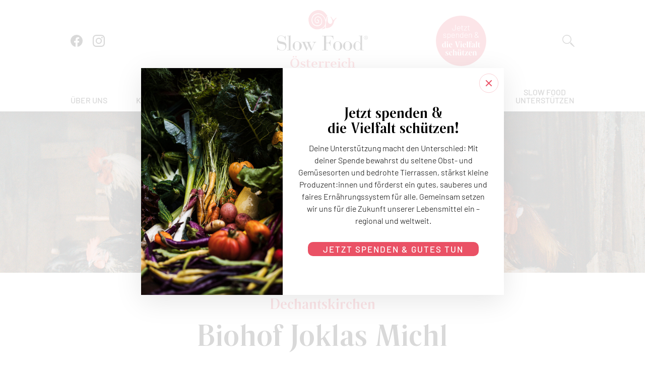

--- FILE ---
content_type: text/html; charset=utf-8
request_url: https://www.slow-food.at/genussfuehrer/l/biohof-joklas-michl
body_size: 8547
content:
<!DOCTYPE html> <html dir="ltr" lang="de"> <head> <meta charset="utf-8"> <!-- This website is powered by TYPO3 - inspiring people to share! TYPO3 is a free open source Content Management Framework initially created by Kasper Skaarhoj and licensed under GNU/GPL. TYPO3 is copyright 1998-2026 of Kasper Skaarhoj. Extensions are copyright of their respective owners. Information and contribution at https://typo3.org/ --> <meta name="generator" content="TYPO3 CMS" /> <meta name="twitter:card" content="summary" /> <link rel="stylesheet" type="text/css" href="/typo3temp/assets/compressed/merged-54e9cd59911c3a39152c667c7aa1bfcc-0cc831307e6247522341b23ddb7c7c23.css.gzip?1765021288" media="all"> <script src="/typo3temp/assets/compressed/merged-850207ac7effe51d9a771f4cbe605c31-88f1c73b33b4a3b2e4ae4a18168154ee.min.js.gzip?1759416255" type="text/javascript"></script> <title>Biohof Joklas Michl - SlowFood Österreich - SlowFood Österreich</title><meta http-equiv="x-ua-compatible" content="ie=edge"> <meta name="viewport" content="width=device-width, initial-scale=1, shrink-to-fit=no"> <meta name="format-detection" content="telephone=no"> <link rel="apple-touch-icon" sizes="57x57" href="/apple-icon-57x57.png"> <link rel="apple-touch-icon" sizes="60x60" href="/apple-icon-60x60.png"> <link rel="apple-touch-icon" sizes="72x72" href="/apple-icon-72x72.png"> <link rel="apple-touch-icon" sizes="76x76" href="/apple-icon-76x76.png"> <link rel="apple-touch-icon" sizes="114x114" href="/apple-icon-114x114.png"> <link rel="apple-touch-icon" sizes="120x120" href="/apple-icon-120x120.png"> <link rel="apple-touch-icon" sizes="144x144" href="/apple-icon-144x144.png"> <link rel="apple-touch-icon" sizes="152x152" href="/apple-icon-152x152.png"> <link rel="apple-touch-icon" sizes="180x180" href="/apple-icon-180x180.png"> <link rel="icon" type="image/png" sizes="192x192" href="/android-icon-192x192.png"> <link rel="icon" type="image/png" sizes="32x32" href="/favicon-32x32.png"> <link rel="icon" type="image/png" sizes="96x96" href="/favicon-96x96.png"> <link rel="icon" type="image/png" sizes="16x16" href="/favicon-16x16.png"> <link rel="manifest" href="/manifest.json"> <meta name="msapplication-TileColor" content="#ffffff"> <meta name="msapplication-TileImage" content="/ms-icon-144x144.png"> <meta name="theme-color" content="#EA5165"> <script async src="https://www.googletagmanager.com/gtag/js?id=UA-179240003-1"></script> <script async src="https://www.googletagmanager.com/gtag/js?id=UA-231168033-1"></script> <script> window.dataLayer = window.dataLayer || []; function gtag(){dataLayer.push(arguments);} gtag('js', new Date()); gtag('config', 'UA-179240003-1', { 'anonymize_ip': true }); gtag('config', 'UA-231168033-1', { 'anonymize_ip': true }); </script> <meta property="og:title" content="Biohof Joklas Michl"/> <meta property="og:type" content="article"/> <meta property="og:url" content="https://www.slow-food.at/genussfuehrer/l/biohof-joklas-michl"/> <meta property="og:description" content="In einem guten Kreislauf aus Vieh- und Ackerwirtschaft wird am Archehof Joklas Michl in Dechantskirchen am Wechsel gearbeitet. Jakob Glatz und seine Eltern Erika und Josef erhalten dabei alte Nutztierrassen, aber auch alte Gemüsesorten."/> <meta name="description" content="In einem guten Kreislauf aus Vieh- und Ackerwirtschaft wird am Archehof Joklas Michl in Dechantskirchen am Wechsel gearbeitet. Jakob Glatz und seine Eltern Erika und Josef erhalten dabei alte Nutztierrassen, aber auch alte Gemüsesorten."/> <meta property="og:site_name" content="SlowFood Österreich"/> <meta property="og:image" content="https://www.slow-food.at/fileadmin/_processed_/3/a/csm_220804_Slowfood_JoklasMichlBiohof_aufmacher_df68f95aa6.jpg"/> <link rel="canonical" href="https://www.slow-food.at/genussfuehrer/l/biohof-joklas-michl"/> </head> <body> <header> <div class="header-inner"> <ul class="header-social"> <li><a href="https://www.facebook.com/slowfoodoesterreich" target="_blank"><svg viewBox="0 0 24 23.85"><path d="M24,12A12,12,0,1,0,10.12,23.85V15.47h-3V12h3V9.36c0-3,1.8-4.67,4.54-4.67a18.52,18.52,0,0,1,2.68.23v3H15.83a1.75,1.75,0,0,0-1.95,1.5,2.38,2.38,0,0,0,0,.38V12H17.2l-.53,3.47h-2.8v8.38A12,12,0,0,0,24,12Z"/></svg></a></li> <li><a href="https://www.instagram.com/slowfood_oesterreich/" target="_blank"><svg viewBox="0 0 24 24"><path d="M12,0C8.74,0,8.33,0,7.05.07A8.79,8.79,0,0,0,4.14.63,6.07,6.07,0,0,0,.63,4.14,8.79,8.79,0,0,0,.07,7.05C0,8.33,0,8.74,0,12S0,15.67.07,17a8.79,8.79,0,0,0,.56,2.91,6.07,6.07,0,0,0,3.51,3.51,8.79,8.79,0,0,0,2.91.56C8.33,24,8.74,24,12,24s3.67,0,4.95-.07a8.79,8.79,0,0,0,2.91-.56,6.13,6.13,0,0,0,3.51-3.51A8.79,8.79,0,0,0,23.93,17C24,15.67,24,15.26,24,12s0-3.67-.07-4.95a8.79,8.79,0,0,0-.56-2.91A6.07,6.07,0,0,0,19.86.63,8.79,8.79,0,0,0,17,.07C15.67,0,15.26,0,12,0Zm0,2.16c3.2,0,3.59,0,4.85.07a6.58,6.58,0,0,1,2.23.42,3.91,3.91,0,0,1,2.27,2.27,6.58,6.58,0,0,1,.42,2.23c.05,1.27.07,1.65.07,4.85s0,3.59-.08,4.85a6.58,6.58,0,0,1-.42,2.23,3.71,3.71,0,0,1-.9,1.38,3.63,3.63,0,0,1-1.38.9,6.77,6.77,0,0,1-2.23.41c-1.28.06-1.65.07-4.86.07s-3.59,0-4.86-.07a7.16,7.16,0,0,1-2.24-.42,3.72,3.72,0,0,1-1.37-.9,3.59,3.59,0,0,1-.9-1.38,6.59,6.59,0,0,1-.42-2.24c-.05-1.26-.07-1.65-.07-4.84s0-3.59.07-4.86A6.59,6.59,0,0,1,2.6,4.89a3.63,3.63,0,0,1,.9-1.38,3.63,3.63,0,0,1,1.38-.9A6.48,6.48,0,0,1,7.1,2.19c1.28,0,1.65-.06,4.86-.06Zm0,3.68A6.16,6.16,0,1,0,18.16,12,6.16,6.16,0,0,0,12,5.84ZM12,16a4,4,0,1,1,4-4A4,4,0,0,1,12,16ZM19.85,5.6a1.44,1.44,0,1,1-1.44-1.44h0A1.45,1.45,0,0,1,19.85,5.6Z"/></svg></a></li> </ul> <a href="/" class="header-logo"><img class="header-logo-mobile" src="/fileadmin/templates/img/slowfood-snail-mandy.svg"><img class="header-logo-desktop" src="/fileadmin/templates/img/logo-slowfood.svg"><h2>Österreich</h2></a> <div class="spenden-badge"><a href="/spende"><img src="/fileadmin/templates/img/slow-food-spenden.svg"></a></div> <ul class="header-search"> <li class="header-login-open"><em><svg enable-background="new 0 0 100 100" viewBox="0 0 100 100" xmlns="http://www.w3.org/2000/svg"><path d="m49.9976578 2.5001945c-26.2097054-.0225162-47.4751227 21.2063942-47.497639 47.4160996-.0081215 9.4534874 2.8073208 18.6939888 8.0853844 26.5368538.1381893.2386551.296586.4650192.4734535.6766052 14.9346523 21.5052185 44.4749985 26.8317032 65.9802094 11.897049 4.6433105-3.224617 8.6724319-7.253746 11.8970566-11.897049.1768417-.211647.335289-.4380035.4736176-.6766052 14.6333771-21.7442741 8.8688736-51.2341843-12.8754044-65.867569-7.8428152-5.2780304-17.0832479-8.0934717-26.5366781-8.0853844zm0 9.5867625c10.9991798.5846844 19.4589462 9.9465551 18.9299545 20.9485588.5105896 10.9874115-7.9458847 20.3255959-18.9299545 20.9036942-10.9840813-.5780792-19.4405613-9.9162712-18.9299507-20.9037018-.5289917-11.0019961 7.9307708-20.3638669 18.9299507-20.9485512zm0 80.3340788c-13.4668388.0051804-26.135746-6.3857803-34.1347351-17.2196045-1.081995-1.4737473-2.0760775-3.0100555-2.9770641-4.6009216 7.3411694-9.6416245 21.4145546-15.663414 37.1117973-15.663414s29.7706299 6.0217896 37.1118011 15.663414c-.9010544 1.5908203-1.895134 3.1271286-2.9770584 4.6009216-7.9990673 10.8337402-20.6679287 17.2246704-34.1347408 17.2196045z"/></svg></em></li> <li><a href="#"><svg viewBox="0 0 23.01 22.96"><path d="M17.26,8.66a8.63,8.63,0,1,0-8.66,8.6h0A8.64,8.64,0,0,0,17.26,8.66ZM8.63,15.84a7.27,7.27,0,0,1-5.1-2.1A7.19,7.19,0,0,1,8.63,1.47a7.27,7.27,0,0,1,5.1,2.1,7.19,7.19,0,0,1,0,10.16h0a7.33,7.33,0,0,1-5.1,2.11Z"/><path d="M22.82,21.77h0L16,13.93l-1.38,2.76,7.13,6.08h0a.66.66,0,0,0,.5.19.76.76,0,0,0,.5-.19.7.7,0,0,0,.07-1Z"/></svg></a></li> </ul> <div class="header-login"> <a id="c1669"></a> <!-- --> <div class="login"> <div class="login-inner oh-typo"> <h3> Anmeldung </h3> <p> Bitte geben Sie Ihren Benutzernamen und Ihr Passwort ein, um sich anzumelden. </p> <form target="_top" action="/genussfuehrer/l?tx_felogin_login%5Baction%5D=login&amp;tx_felogin_login%5Bcontroller%5D=Login&amp;cHash=39922b147d26a83c300026934cde6e88" method="post"> <div> <input type="hidden" name="__referrer[@extension]" value="Felogin" /> <input type="hidden" name="__referrer[@controller]" value="Login" /> <input type="hidden" name="__referrer[@action]" value="login" /> <input type="hidden" name="__referrer[arguments]" value="YTowOnt91220b3810b95ff3cb3bb145922d12d96d5d6a199" /> <input type="hidden" name="__referrer[@request]" value="{&quot;@extension&quot;:&quot;Felogin&quot;,&quot;@controller&quot;:&quot;Login&quot;,&quot;@action&quot;:&quot;login&quot;}45e87744bc0e9d37061d544ae94e3d02351c5150" /> <input type="hidden" name="__trustedProperties" value="{&quot;user&quot;:1,&quot;pass&quot;:1,&quot;submit&quot;:1,&quot;logintype&quot;:1,&quot;pid&quot;:1}00a46ffe137a41d199f45247d4099363b7b7b12d" /> </div> <h6>E-Mail</h6> <input type="text" name="user" /> <h6>Passwort</h6> <input data-rsa-encryption="" type="password" name="pass" value="" /> <input type="submit" value="Anmelden" name="submit" /> <div class="felogin-hidden"> <input type="hidden" name="logintype" value="login" /> <input type="hidden" name="pid" value="287,286" /> </div> </form> <p style="margin-top:20px;" class="text-right"><a href="/genussfuehrer/l?tx_felogin_login%5Baction%5D=recovery&amp;tx_felogin_login%5Bcontroller%5D=PasswordRecovery&amp;cHash=11d0484ac3dccac32f62fbcd4ce0431b"> Passwort vergessen? </a></p> </div> </div> </div> <div class="sf-header-searchbox"> <form method="get" id="sf-header-pagesearch-form" action="/suche/"> <input placeholder="Suchbegriff ..." class="tx-indexedsearch-searchbox-sword input-searchbox" type="text" name="tx_indexedsearch_pi2[search][sword]" value=""><input type="submit" value="" id="sf-header-pagesearch-submit"><input type="hidden" name="tx_indexedsearch_pi2[action]" value="search"><input type="hidden" name="tx_indexedsearch_pi2[controller]" value="Search"> </form> <div class="sf-header-searchbox-close"></div> </div> <div id="menubutton"><div id="line1"></div><div id="line2"></div><div id="line3"></div></div> </div> <nav> <ul> <li><a href="/ueber-uns/unsere-philosophie">Über uns</a><ul><li><a href="/ueber-uns/unsere-philosophie">Unsere Philosophie</a></li><li><a href="/was-wir-tun">Was wir tun</a></li><li><a href="/ueber-uns/kriterien-gastronomie">Unsere Kriterien</a><ul><li><a href="/ueber-uns/kriterien-gastronomie">Gastronomie</a></li><li><a href="/ueber-uns/kriterien-landwirtschaft">Landwirtschaft</a></li><li><a href="/ueber-uns/kriterien-manufakturen">Manufakturen</a></li></ul></li><li><a href="/ueber-uns/unser-team">Unser Team</a></li><li><a href="/bildung">Bildung</a></li><li><a href="/arche-des-geschmacks">Arche des Geschmacks & Presidi</a></li><li><a href="/ueber-uns/slow-food-convivien-gemeinschaften">Unsere Convivien<br>und Gemeinschaften</a></li><li><a href="/maerkte-der-erde">Unsere Märkte der Erde</a></li><li><a href="/slow-food-doerfer">Unsere Slow Food Dörfer</a></li><li><a href="/reiseregionen">Unsere Slow Food Reiseregionen</a></li><li><a href="/unterstuetzerinnen">Unsere Unterstützer:innen</a></li><li><a href="/netzwerk-partnerinnen">Netzwerk-Partner:innen</a></li></ul></li><li><a href="/kalender">Kalender</a><ul><li><a href="/kalender">Aktuelle Termine</a></li><li><a href="/kalender/schmecktakel">Schmecktakel</a></li><li><a href="/slow-food-erlebnisse">Slow Food<br>Erlebnisse</a></li><li><a href="/kalender/veranstaltungen-auf-anfrage">Veranstaltungen<br>auf Anfrage</a></li><li><a href="/kalender/vergangene-termine">Vergangene Termine</a></li></ul></li><li class="active"><a href="/genussfuehrer">Slow Food<br>in Österreich</a><ul><li><a href="https://www.slow-food.at/genussfuehrer?kat=produzentin" target="_top">Produzent:innen</a></li><li><a href="https://www.slow-food.at/genussfuehrer?kat=manufakturen" target="_top">Manufakturen</a></li><li><a href="https://www.slow-food.at/genussfuehrer?kat=gastronomie" target="_top">Gastronomie</a></li><li><a href="https://www.slow-food.at/genussfuehrer?kat=genussquartiere" target="_top">Genussquartiere</a></li><li><a href="https://www.slow-food.at/genussfuehrer?kat=markt-der-erde" target="_top">Markt der Erde</a></li><li><a href="https://www.slow-food.at/genussfuehrer?kat=cooks-alliance" target="_top">Cooks Alliance</a></li><li><a href="https://www.slow-food.at/genussfuehrer?kat=slow-food-doerfer" target="_top">Slow Food Dörfer</a></li><li><a href="https://www.slow-food.at/genussfuehrer?kat=slow-food-reiseregionen" target="_top">Slow Food Reiseregionen</a></li><li><a href="https://www.slow-food.at/genussfuehrer?kat=slow-food-erlebnisse" target="_top">Slow Food Erlebnisse</a></li><li><a href="https://www.slow-food.at/genussfuehrer?kat=convivium-gemeinschaft" target="_top">Convivium & Gemeinschaft</a></li><li><a href="https://www.slow-food.at/genussfuehrer?kat=unterstuetzerin" target="_top">Unterstützer:innen</a></li></ul></li><li><a href="/slow-food-gastronomie">Slow Food<br>Gastronomie</a></li><li><a href="/blog">Genussvolles</a><ul><li><a href="/blog/rezepte-der-vielfalt">Rezepte der Vielfalt</a></li><li><a href="/blog/rezepte-unserer-slow-food-koechinnen">Rezepte unserer Slow Food Köch:innen</a></li><li><a href="/blog/slow-food-in-deiner-kueche">Slow Food in deiner Küche</a></li><li><a href="/zum-lesen-und-lernen">Zum Lesen und Lernen</a></li></ul></li><li><a href="/news-letter">News<br>letter</a></li><li><a href="/spende">Slow Food<br>unterstützen</a><ul><li><a href="/spende">Spende an Slow Food Österreich</a></li><li><a href="/unterstuetzen">Slow Food Unterstützer:in werden</a></li></ul></li> </ul> </nav> </header> <div id="c29" class="frame frame-default frame-type-list frame-layout-0"> <div class="tx-slowfood"> <div class="scheme-default"> <div class="smallcover"> <div class="smallcover-inner"> <div class="smallcover-desktop" style="background:url(/fileadmin/_processed_/3/7/csm_220804_Slowfood_JoklasMichlBiohof_header-1_8608a590b0.jpg) no-repeat center center;"></div> <div class="smallcover-mobile" style="background:url(/fileadmin/_processed_/3/7/csm_220804_Slowfood_JoklasMichlBiohof_header-1_68b665e3c2.jpg) no-repeat center center;"></div> </div> </div> <div class="text thin oh-typo"> <div class="text-inner"> <h3 class="text-center"><em>Dechantskirchen</em></h3> <h1 class="text-center">Biohof Joklas Michl</h1> <p class="big-copy text-center">In einem guten Kreislauf aus Vieh- und Ackerwirtschaft wird am Archehof Joklas Michl in Dechantskirchen am Wechsel gearbeitet. Jakob Glatz und seine Eltern Erika und Josef erhalten dabei alte Nutztierrassen, aber auch alte Gemüsesorten.</p> </div> </div> <div class="twotext oh-typo"> <div class="twotext-inner"> <div class="twotext-col masonproducer-col"> <div class="masonproducer"> <div class="masonproducer-sizer"></div> <div class="masonproducer-item masonproducer-item--width2"> <img src="/fileadmin/_processed_/7/3/csm_220804_Slowfood_JoklasMichlBiohof_-8_52459daec2.jpg" width="720" height="541" alt="" title="" /> </div> <div class="masonproducer-item"> <img src="/fileadmin/_processed_/4/6/csm_220804_Slowfood_JoklasMichlBiohof_-3_8c0d501265.jpg" width="720" height="1440" alt="" title="" /> </div> <div class="masonproducer-item"> <blockquote><h3>„Landwirtschaft ist ein Grundstein der Gesellschaft.“</h3> <h6>Jakob Glatz</h6></blockquote> </div> <div class="masonproducer-item"> <img src="/fileadmin/_processed_/1/e/csm_220804_Slowfood_JoklasMichlBiohof_-2_12e3ad0bc1.jpg" width="720" height="960" alt="" title="" /> </div> <div class="masonproducer-item"> <img src="/fileadmin/_processed_/8/1/csm_220804_Slowfood_JoklasMichlBiohof_-9_67aefecbae.jpg" width="720" height="960" alt="" title="" /> </div> <div class="masonproducer-item"> <img src="/fileadmin/_processed_/6/1/csm_220804_Slowfood_JoklasMichlBiohof_-5_6b8187b056.jpg" width="720" height="541" alt="" title="" /> </div> </div> </div> <div class="twotext-col"> <p>Murbodner Rinder, Schwäbisch-Hällische Landschweine, Ennstaler Bergschecken, Sulmtaler Hühner, Tiroler Grauvieh: Der Biohof Joklas Michl ist Heimat seltener Nutztierrassen. Im Jahr 2000 holten sich Erika und Josef Glatz die ersten Tiere auf ihren Hof im steirischen Dechantskirchen am Wechsel, 2022 hat Sohn Jakob den Archehof in seiner ganzen Vielfalt übernommen. Frischfleisch und Eier vermarktet Familie Glatz ab Hof: „Wennst nix G’scheits isst, wer bist denn dann?“, sagt Jakob. Neben der Produktion von wertvollen Lebensmitteln für sich selbst und ihre Ab-Hof-Kund:innen ist der Familie aber auch das Wissen um artgerechte Tierhaltung wichtig: „Tiere sind Lebewesen und keine Produkte.“ So werden alle Tiere am Biohof Joklas Michl extensiv auf den Streuobstwiesen rund um den Hof gehalten, den Sommer verbringen die Rinder auf einer Gemeinschaftsalm am Wechsel.</p> <p>Der junge Landwirt Jakob ist überzeugt: „Landwirtschaft ist ein Grundstein der Gesellschaft.“ Er versucht den Hof, der schon seit über 25 Jahren biologisch bewirtschaftet wird, im Sinne seiner Eltern fortzuführen und einen guten Kreislauf aus Viehwirtschaft und Ackerwirtschaft zu schaffen. Das Futter für seine Tiere wächst auf den eigenen Feldern, die Tiere wiederum liefern wertvollen Dünger für die Äcker und Gemüsegärten. Denn neben Mais und Erdäpfeln gedeihen hier auch Weizen, Attergauer Dinkel und Amilo-Roggen. Frisch vermahlen wird das Getreide immer freitags in der hofeigenen Backstube von Erika zu Salzstangerl, Käsestangerl, Dinkelsemmerl, Hausbrot und zum „Jokl-Brot“, einem hundertprozentigen Roggenbrot, verbacken.</p> <p>Neben Brot, Eiern und Fleisch – das Jakob zwei Mal im Jahr verkauft und teilweise auch an Norbert Hackl vom Biohof Labonca liefert – gibt es im Hofladen seit Kurzem auch eigenes Bio-Gemüse. Das bauen Jakobs Mutter und die Cousine seines Vaters&nbsp;größtenteils im Freiland auf rund 2000 Quadratmetern hinter dem Hof an. Im Folientunnel gedeihen zusätzlich wärmeliebendere Pflanzen wie Paradeiser. Und natürlich dürfen auch da alte Sorten nicht fehlen: neben Ochsenherz-Paradeisern wächst hier etwa auch die aus Russland stammende Fleisch-Paradeisersorte „Tschernij Prinz“.</p> <h6 class="text-center">Danke an die Steiermärkische Sparkasse, die dieses Produzent:innen-Porträt ermöglicht hat.</h6> <p class="logo-arche"> <a href="/steiermaerkische-sparkasse"> <img src="/fileadmin/user_upload/Unterstuetzer/SPK-Steiermaerkische_External_screen_RGB-Farbe-2.png"> </a> </p> <div class="copyright"> <h6>Fotos: Viktoria Gruber<br /> Text: <a href="https://www.weareferment.com" target="_blank" rel="noreferrer">Daniela Wiebogen</a>&nbsp;</h6> </div> </div> </div> </div> <div class="text oh-typo"> <div class="text-inner"> <h3 class="text-center"><em>Auf einen Blick</em></h3> </div> </div> <div class="twoquote oh-typo brightgrey"> <div class="twoquote-inner"> <div class="twoquote-text"> <div class="twoquote-text-col"> <img src="/fileadmin/_processed_/3/a/csm_220804_Slowfood_JoklasMichlBiohof_aufmacher_bdb0811312.jpg" width="720" height="540" alt="" title="" /> </div> <div class="twoquote-text-col"> <div class="twoquote-img"> <img src="/fileadmin/_processed_/3/8/csm_220804_Slowfood_JoklasMichlBiohof_portrait_2c5c928bd1.jpg" width="480" height="480" alt="" title="" /> </div> <h5>Produzent:in</h5> <h3>Biohof Joklas Michl</h3> <div class="prodlist-item-address-row" style="margin: 10px auto 0;"> <div class="prodlist-item-address-row-img" style="width: 40px;vertical-align: middle;height: auto;"> <img src="/fileadmin/templates/img/bio.svg" style="max-height: unset;"> </div> <div class="prodlist-item-address-row-text" style="width: calc(100% - 40px);vertical-align: middle;"> <p style="padding: 0 0 0 0;font-variant: small-caps;text-transform: lowercase;line-height: 1;">bio-zertifiziert</p> </div> </div> <div class="prodlist-item-address"> <div class="prodlist-item-address-row"> <div class="prodlist-item-address-row-img prodlist-item-address-row-img-pin"> <img src="/fileadmin/templates/img/SF_PIN_L_CONVIVIEN_RE.svg"> </div> <div class="prodlist-item-address-row-text"> <p>Jakob Glatz<br> 8241 Dechantskirchen<br>Stögersbach 2</p> </div> </div> <div class="prodlist-item-address-row"> <div class="prodlist-item-address-row-img"> <img src="/fileadmin/templates/img/SF_ICON_PHONE_LG.svg"> </div> <div class="prodlist-item-address-row-text"> <p><a href="tel:+43 664 4995132">+43 664 4995132</a></p> </div> </div> <div class="prodlist-item-address-row"> <div class="prodlist-item-address-row-img"> <img src="/fileadmin/templates/img/SF_ICON_MAIL_LG.svg"> </div> <div class="prodlist-item-address-row-text"> <p><a href="mailto:joklasmichl@gmail.com">joklasmichl@gmail.com</a></p> </div> </div> </div> </div> <a class="twoquote-facebook" href="https://www.facebook.com/biohofjoklasmichl" target="_blank"><img src="/fileadmin/templates/img/SF_ICON_FACEBOOK_B.svg"></a> <a class="twoquote-instagram" href="https://www.instagram.com/biohof_joklas_michl/" target="_blank"><img src="/fileadmin/templates/img/SF_ICON_INSTAGRAM_B.svg"></a> </div> </div> </div> </div> </div> </div> <a id="c1699"></a> <div class="text oh-typo"> <div class="text-inner"> <p class="text-center"><a href="/genussfuehrer">zurück zur Übersicht</a></p> </div> </div> <div id="ohsmall"></div><div id="ohmobile"></div><div id="ohtablet"></div> <footer> <div class="footer-inner oh-typo"> <div class="footer-col"> <a href="/"><img src="/fileadmin/templates/img/logo-slowfood-white.svg"></a> </div> <div class="footer-col"> <p>Verein Slow Food Österreich<br> Wolfgangstein 23<br> 4550 Kremsmünster</p> </div> <div class="footer-col"> <ul> <li><a href="/">Aktuelles</a></li> <li><a href="/kalender">Kalender</a></li> <li><a href="/genussfuehrer">Genussführer</a></li> <li><a href="/ueber-uns/slow-food-convivien-gemeinschaften">Convivien</a></li> </ul> </div> <div class="footer-col"> <ul> <li><a href="/presse">Presse</a></li> <li><a href="/unterstuetzerinnen">Unterstützer:innen</a></li> <li><a href="/unterstuetzen">Unterstützer:in werden</a></li> <li><a href="/kontakt">Kontakt</a></li> </ul> </div> <div class="footer-col"> <p class="footer-social">Folge uns auf:<br><a href="https://www.facebook.com/slowfoodoesterreich" target="_blank"><svg viewBox="0 0 24 23.85"><path fill="#fff" d="M24,12A12,12,0,1,0,10.12,23.85V15.47h-3V12h3V9.36c0-3,1.8-4.67,4.54-4.67a18.52,18.52,0,0,1,2.68.23v3H15.83a1.75,1.75,0,0,0-1.95,1.5,2.38,2.38,0,0,0,0,.38V12H17.2l-.53,3.47h-2.8v8.38A12,12,0,0,0,24,12Z"/></svg></a> <a href="https://www.instagram.com/slowfood_oesterreich/" target="_blank"><svg viewBox="0 0 24 24"><path fill="#fff" d="M12,0C8.74,0,8.33,0,7.05.07A8.79,8.79,0,0,0,4.14.63,6.07,6.07,0,0,0,.63,4.14,8.79,8.79,0,0,0,.07,7.05C0,8.33,0,8.74,0,12S0,15.67.07,17a8.79,8.79,0,0,0,.56,2.91,6.07,6.07,0,0,0,3.51,3.51,8.79,8.79,0,0,0,2.91.56C8.33,24,8.74,24,12,24s3.67,0,4.95-.07a8.79,8.79,0,0,0,2.91-.56,6.13,6.13,0,0,0,3.51-3.51A8.79,8.79,0,0,0,23.93,17C24,15.67,24,15.26,24,12s0-3.67-.07-4.95a8.79,8.79,0,0,0-.56-2.91A6.07,6.07,0,0,0,19.86.63,8.79,8.79,0,0,0,17,.07C15.67,0,15.26,0,12,0Zm0,2.16c3.2,0,3.59,0,4.85.07a6.58,6.58,0,0,1,2.23.42,3.91,3.91,0,0,1,2.27,2.27,6.58,6.58,0,0,1,.42,2.23c.05,1.27.07,1.65.07,4.85s0,3.59-.08,4.85a6.58,6.58,0,0,1-.42,2.23,3.71,3.71,0,0,1-.9,1.38,3.63,3.63,0,0,1-1.38.9,6.77,6.77,0,0,1-2.23.41c-1.28.06-1.65.07-4.86.07s-3.59,0-4.86-.07a7.16,7.16,0,0,1-2.24-.42,3.72,3.72,0,0,1-1.37-.9,3.59,3.59,0,0,1-.9-1.38,6.59,6.59,0,0,1-.42-2.24c-.05-1.26-.07-1.65-.07-4.84s0-3.59.07-4.86A6.59,6.59,0,0,1,2.6,4.89a3.63,3.63,0,0,1,.9-1.38,3.63,3.63,0,0,1,1.38-.9A6.48,6.48,0,0,1,7.1,2.19c1.28,0,1.65-.06,4.86-.06Zm0,3.68A6.16,6.16,0,1,0,18.16,12,6.16,6.16,0,0,0,12,5.84ZM12,16a4,4,0,1,1,4-4A4,4,0,0,1,12,16ZM19.85,5.6a1.44,1.44,0,1,1-1.44-1.44h0A1.45,1.45,0,0,1,19.85,5.6Z"/></svg></a> <a href="https://twitter.com/slowfood_at" target="_blank"><svg version="1.1" x="0px" y="0px" viewBox="0 0 512 512" style="enable-background:new 0 0 512 512;" xml:space="preserve"><path fill="#fff" d="M512,97.248c-19.04,8.352-39.328,13.888-60.48,16.576c21.76-12.992,38.368-33.408,46.176-58.016 c-20.288,12.096-42.688,20.64-66.56,25.408C411.872,60.704,384.416,48,354.464,48c-58.112,0-104.896,47.168-104.896,104.992 c0,8.32,0.704,16.32,2.432,23.936c-87.264-4.256-164.48-46.08-216.352-109.792c-9.056,15.712-14.368,33.696-14.368,53.056 c0,36.352,18.72,68.576,46.624,87.232c-16.864-0.32-33.408-5.216-47.424-12.928c0,0.32,0,0.736,0,1.152 c0,51.008,36.384,93.376,84.096,103.136c-8.544,2.336-17.856,3.456-27.52,3.456c-6.72,0-13.504-0.384-19.872-1.792 c13.6,41.568,52.192,72.128,98.08,73.12c-35.712,27.936-81.056,44.768-130.144,44.768c-8.608,0-16.864-0.384-25.12-1.44 C46.496,446.88,101.6,464,161.024,464c193.152,0,298.752-160,298.752-298.688c0-4.64-0.16-9.12-0.384-13.568 C480.224,136.96,497.728,118.496,512,97.248z"/></svg></a></p> </div> </div> <div class="footer-sponsor oh-typo"> <div class="footer-sponsor-title"> <h5>Wir danken unseren Unterstützer:innen:</h5> </div> <div class="footer-sponsor-item"> <a target="_blank" href="/unterstuetzerinnen/l/bio-ente-und-bio-hahn"><img src="/fileadmin/user_upload/sponsor/logo-bio-ente.png"></a> </div> <div class="footer-sponsor-item"> <a target="_blank" href="/unterstuetzerinnen/l/bio-ente-und-bio-hahn"><img src="/fileadmin/user_upload/sponsor/logo-bio-hahn.png"></a> </div> <div class="footer-sponsor-item"> <a target="_blank" href="/genussfuehrer/l/brotsuechtig-wir-backen-richtiges-brot"><img src="/fileadmin/user_upload/sponsor/logo-brotsuechtig.png"></a> </div> <div class="footer-sponsor-item"> <a target="_blank" href="https://www.butter-salt.com"><img src="/fileadmin/user_upload/sponsor/logo-butter-salt.png"></a> </div> <div class="footer-sponsor-item"> <a target="_blank" href="/unterstuetzerinnen/l/oelmuehle-fandler-meisterwerke-in-oel"><img src="/fileadmin/user_upload/sponsor/logo-fandler.png"></a> </div> <div class="footer-sponsor-item"> <a target="_blank" href="https://www.weareferment.com"><img src="/fileadmin/user_upload/sponsor/logo-ferment.png"></a> </div> <div class="footer-sponsor-item"> <a target="_blank" href="/unterstuetzerinnen/l/leinenweberei-vieboeck-die-aelteste-weberei-im-muehlviertel"><img src="/fileadmin/user_upload/sponsor/logo-viehboeck.png"></a> </div> </div> <div class="footer-last oh-typo"> <div class="footer-last-col"> <p>&copy; 2026 Slow Food. Alle&nbsp;Rechte&nbsp;vorbehalten.</p> </div> <div class="footer-last-col"> <p><a href="/datenschutz">Datenschutz</a> | <a href="/impressum">Impressum</a></p> </div> </div> </footer> <div class="popup"> <div class="popup-inner oh-typo"> <div class="popup-img"> <img src="/fileadmin/_processed_/d/e/csm_SF_Spenden_Pop-Up_Foto_750_1200_6ef38e8ff8.jpg" width="750" height="1200" alt="" title="" /> <img src="/fileadmin/_processed_/c/5/csm_SF_Spenden_Pop-Up_Foto_1200_750_18608938f3.jpg" width="1200" height="750" alt="" title="" /> </div> <div class="popup-text"> <h3><strong>Jetzt spenden &amp; die&nbsp;Vielfalt&nbsp;schützen!</strong></h3> <p>Deine Unterstützung macht den Unterschied: Mit deiner Spende bewahrst du seltene Obst- und Gemüsesorten und bedrohte Tierrassen, stärkst kleine Produzent:innen und förderst ein gutes, sauberes und faires Ernährungssystem für alle. Gemeinsam setzen wir uns für die Zukunft unserer Lebensmittel ein – regional und weltweit.</p> <h4><a href="/spende">Jetzt Spenden &amp; Gutes&nbsp;tun</a></h4> </div> <div class="popup-close"></div> </div> </div> <div id="ohsmall"></div><div id="ohmobile"></div><div id="ohtablet"></div> <script src="/typo3temp/assets/compressed/merged-6a9190c79d6778ae60b9dfc64b0a3369-fcf93e02bbd2ecb10fbb340486d5c78f.min.js.gzip?1765018360" type="text/javascript"></script> </body> </html>

--- FILE ---
content_type: text/css; charset=utf-8
request_url: https://www.slow-food.at/typo3temp/assets/compressed/merged-54e9cd59911c3a39152c667c7aa1bfcc-0cc831307e6247522341b23ddb7c7c23.css.gzip?1765021288
body_size: 24826
content:
textarea.f3-form-error{background-color:#FF9F9F;border:1px #FF0000 solid;}input.f3-form-error{background-color:#FF9F9F;border:1px #FF0000 solid;}.tx-slowfood table{border-collapse:separate;border-spacing:10px;}.tx-slowfood table th{font-weight:bold;}.tx-slowfood table td{vertical-align:top;}.typo3-messages .message-error{color:red;}.typo3-messages .message-ok{color:green;}textarea.f3-form-error{background-color:#FF9F9F;border:1px #FF0000 solid;}input.f3-form-error{background-color:#FF9F9F;border:1px #FF0000 solid;}.tx-lexikon table{border-collapse:separate;border-spacing:10px;}.tx-lexikon table th{font-weight:bold;}.tx-lexikon table td{vertical-align:top;}.typo3-messages .message-error{color:red;}.typo3-messages .message-ok{color:green;}textarea.f3-form-error{background-color:#FF9F9F;border:1px #FF0000 solid;}input.f3-form-error{background-color:#FF9F9F;border:1px #FF0000 solid;}.tx-produkte table{border-collapse:separate;border-spacing:10px;}.tx-produkte table th{font-weight:bold;}.tx-produkte table td{vertical-align:top;}.typo3-messages .message-error{color:red;}.typo3-messages .message-ok{color:green;}textarea.f3-form-error{background-color:#FF9F9F;border:1px #FF0000 solid;}input.f3-form-error{background-color:#FF9F9F;border:1px #FF0000 solid;}.tx-schwarzesbrett table{border-collapse:separate;border-spacing:10px;}.tx-schwarzesbrett table th{font-weight:bold;}.tx-schwarzesbrett table td{vertical-align:top;}.typo3-messages .message-error{color:red;}.typo3-messages .message-ok{color:green;}.femanager_flashmessages>div{background-position:10px 12px;background-repeat:no-repeat;margin-bottom:4px;padding:12px 12px 12px 36px}.femanager_flashmessages>.message-2{background-color:#F6D3CF;border:1px solid #D66C68;color:#AA0225}.femanager_flashmessages>.message-1{background-color:#FBF6DE;border:1px solid #B1905C;color:#9E7D4A}.femanager_flashmessages>.message-0{background-color:#CDEACA;border:1px solid #58B548;color:#3B7826}.femanager_flashmessages>.message--1{background-color:#EAF7FF;border:1px solid #C5DBE6;color:#4C73A1}.femanager_flashmessages>.message--2{background-color:#F6F7FA;border:1px solid #C2CBCF;color:#444}.femanager_note{background-position:10px 12px;background-repeat:no-repeat;margin-bottom:4px;padding:12px 12px 12px 36px;background-color:#F6F7FA;border:1px solid #C2CBCF;color:#444;list-style-type:none;margin-left:0}.femanager_error{background-position:10px 12px;background-repeat:no-repeat;margin-bottom:4px;padding:12px 12px 12px 36px;background-color:#F6D3CF;border:1px solid #D66C68;color:#AA0225;list-style-type:none;margin-left:0}.tx-femanager .qq-uploader{position:relative;width:100%}.tx-femanager .qq-upload-button-focus{outline:1px dotted #000000}.tx-femanager .qq-upload-drop-area,.tx-femanager .qq-upload-extra-drop-area{position:absolute;top:0;left:0;width:100%;height:100%;min-height:30px;z-index:2;background:#FF9797;text-align:center}.tx-femanager .qq-upload-drop-area span{display:block;position:absolute;top:50%;width:100%;margin-top:-8px;font-size:16px}.tx-femanager .qq-upload-extra-drop-area{position:relative;margin-top:50px;font-size:16px;padding-top:30px;height:20px;min-height:40px}.tx-femanager .qq-upload-drop-area-active{background:#FF7171}.tx-femanager .qq-upload-list{margin:0;padding:0;list-style:none}.tx-femanager .qq-upload-list .alert{text-align:center;margin-top:10px}.tx-femanager .qq-upload-list li{margin:0;padding:9px;line-height:15px;font-size:16px}.tx-femanager .qq-upload-file,.tx-femanager .qq-upload-spinner,.tx-femanager .qq-upload-size,.tx-femanager .qq-upload-cancel,.tx-femanager .qq-upload-retry,.tx-femanager .qq-upload-failed-text,.tx-femanager .qq-upload-finished,.tx-femanager .qq-upload-delete{margin-right:12px}.tx-femanager .qq-upload-delete{font:0/0 a !important;text-shadow:none;color:transparent !important;display:inline-block !important;margin-top:3px}.tx-femanager .qq-upload-spinner{display:inline-block;width:15px;height:15px;vertical-align:text-bottom}.tx-femanager .qq-drop-processing{display:none}.tx-femanager .qq-drop-processing-spinner{display:inline-block;width:24px;height:24px;vertical-align:text-bottom}.tx-femanager .qq-upload-finished{display:none;width:15px;height:15px;vertical-align:text-bottom}.tx-femanager .qq-upload-retry,.tx-femanager .qq-upload-delete{display:none;color:#000000}.tx-femanager .qq-upload-cancel,.tx-femanager .qq-upload-delete{color:#000000}.tx-femanager .qq-upload-retryable .qq-upload-retry{display:inline}.tx-femanager .qq-upload-size,.tx-femanager .qq-upload-cancel,.tx-femanager .qq-upload-retry,.tx-femanager .qq-upload-delete{font-size:12px;font-weight:normal}.tx-femanager .qq-upload-failed-text{display:none;font-style:italic;font-weight:bold}.tx-femanager .qq-upload-failed-icon{display:none;width:15px;height:15px;vertical-align:text-bottom}.tx-femanager .qq-upload-fail .qq-upload-failed-text{display:inline}.tx-femanager .qq-upload-retrying .qq-upload-failed-text{display:inline;color:#D60000}.tx-femanager .qq-upload-list li.qq-upload-success{background-color:#5DA30C;color:#FFFFFF}.tx-femanager .qq-upload-list li.qq-upload-fail{background-color:#D60000;color:#FFFFFF}.tx-femanager .qq-progress-bar{background:-moz-linear-gradient(top,#1e5799 0%,#2989d8 50%,#207cca 51%,#7db9e8 100%);background:-webkit-gradient(linear,left top,left bottom,color-stop(0%,#1e5799),color-stop(50%,#2989d8),color-stop(51%,#207cca),color-stop(100%,#7db9e8));background:-webkit-linear-gradient(top,#1e5799 0%,#2989d8 50%,#207cca 51%,#7db9e8 100%);background:-o-linear-gradient(top,#1e5799 0%,#2989d8 50%,#207cca 51%,#7db9e8 100%);background:-ms-linear-gradient(top,#1e5799 0%,#2989d8 50%,#207cca 51%,#7db9e8 100%);background:linear-gradient(to bottom,#1e5799 0%,#2989d8 50%,#207cca 51%,#7db9e8 100%);width:0%;height:15px;border-radius:6px;margin-bottom:3px;display:none;margin-top:10px}.tx-femanager .fileupload_image{max-width:200px;margin-top:20px}.xdsoft_datetimepicker{box-shadow:rgba(50,50,93,0.25) 0px 30px 60px -12px,rgba(0,0,0,0.3) 0px 18px 36px -18px;background:#fff;border:0;color:#333;font-family:'Barlow',sans-serif;padding:8px;padding-left:0;padding-top:2px;position:absolute;z-index:9999;-moz-box-sizing:border-box;box-sizing:border-box;display:none}.xdsoft_datetimepicker.xdsoft_rtl{padding:8px 0 8px 8px}.xdsoft_datetimepicker iframe{position:absolute;left:0;top:0;width:75px;height:210px;background:transparent;border:0}.xdsoft_datetimepicker button{border:none !important}.xdsoft_noselect{-webkit-touch-callout:none;-webkit-user-select:none;-khtml-user-select:none;-moz-user-select:none;-ms-user-select:none;-o-user-select:none;user-select:none}.xdsoft_noselect::selection{background:transparent}.xdsoft_noselect::-moz-selection{background:transparent}.xdsoft_datetimepicker.xdsoft_inline{display:inline-block;position:static;box-shadow:none}.xdsoft_datetimepicker *{-moz-box-sizing:border-box;box-sizing:border-box;padding:0;margin:0}.xdsoft_datetimepicker .xdsoft_datepicker,.xdsoft_datetimepicker .xdsoft_timepicker{display:none}.xdsoft_datetimepicker .xdsoft_datepicker.active,.xdsoft_datetimepicker .xdsoft_timepicker.active{display:block}.xdsoft_datetimepicker .xdsoft_datepicker{width:224px;float:left;margin-left:8px}.xdsoft_datetimepicker.xdsoft_rtl .xdsoft_datepicker{float:right;margin-right:8px;margin-left:0}.xdsoft_datetimepicker.xdsoft_showweeks .xdsoft_datepicker{width:256px}.xdsoft_datetimepicker .xdsoft_timepicker{width:58px;float:left;text-align:center;margin-left:8px;margin-top:0}.xdsoft_datetimepicker.xdsoft_rtl .xdsoft_timepicker{float:right;margin-right:8px;margin-left:0}.xdsoft_datetimepicker .xdsoft_datepicker.active+.xdsoft_timepicker{margin-top:8px;margin-bottom:3px}.xdsoft_datetimepicker .xdsoft_monthpicker{position:relative;text-align:center}.xdsoft_datetimepicker .xdsoft_label i,.xdsoft_datetimepicker .xdsoft_prev,.xdsoft_datetimepicker .xdsoft_next,.xdsoft_datetimepicker .xdsoft_today_button{background-image:url([data-uri])}.xdsoft_datetimepicker .xdsoft_label i{opacity:.5;background-position:-92px -19px;display:inline-block;width:9px;height:20px;vertical-align:middle}.xdsoft_datetimepicker .xdsoft_prev{float:left;background-position:-20px 0}.xdsoft_datetimepicker .xdsoft_today_button{float:left;background-position:-70px 0;margin-left:5px}.xdsoft_datetimepicker .xdsoft_next{float:right;background-position:0 0}.xdsoft_datetimepicker .xdsoft_next,.xdsoft_datetimepicker .xdsoft_prev,.xdsoft_datetimepicker .xdsoft_today_button{background-color:transparent;background-repeat:no-repeat;border:0 none;cursor:pointer;display:block;height:30px;opacity:.5;-ms-filter:"alpha(opacity=50)";outline:medium none;overflow:hidden;padding:0;position:relative;text-indent:100%;white-space:nowrap;width:20px;min-width:0}.xdsoft_datetimepicker .xdsoft_timepicker .xdsoft_prev,.xdsoft_datetimepicker .xdsoft_timepicker .xdsoft_next{float:none;background-position:-40px -15px;height:15px;width:30px;display:block;margin-left:14px;margin-top:7px}.xdsoft_datetimepicker.xdsoft_rtl .xdsoft_timepicker .xdsoft_prev,.xdsoft_datetimepicker.xdsoft_rtl .xdsoft_timepicker .xdsoft_next{float:none;margin-left:0;margin-right:14px}.xdsoft_datetimepicker .xdsoft_timepicker .xdsoft_prev{background-position:-40px 0;margin-bottom:7px;margin-top:0}.xdsoft_datetimepicker .xdsoft_timepicker .xdsoft_time_box{height:151px;overflow:hidden;border-bottom:1px solid #ddd}.xdsoft_datetimepicker .xdsoft_timepicker .xdsoft_time_box>div>div{background:#f5f5f5;border-top:1px solid #ddd;color:#666;font-size:12px;text-align:center;border-collapse:collapse;cursor:pointer;border-bottom-width:0;height:25px;line-height:25px}.xdsoft_datetimepicker .xdsoft_timepicker .xdsoft_time_box>div>div:first-child{border-top-width:0}.xdsoft_datetimepicker .xdsoft_today_button:hover,.xdsoft_datetimepicker .xdsoft_next:hover,.xdsoft_datetimepicker .xdsoft_prev:hover{opacity:1;-ms-filter:"alpha(opacity=100)"}.xdsoft_datetimepicker .xdsoft_label{display:inline;position:relative;z-index:9999;margin:0;padding:5px 3px;font-size:14px;line-height:20px;font-weight:bold;background-color:#fff;float:left;width:182px;text-align:center;cursor:pointer}.xdsoft_datetimepicker .xdsoft_label:hover>span{text-decoration:underline}.xdsoft_datetimepicker .xdsoft_label:hover i{opacity:1.0}.xdsoft_datetimepicker .xdsoft_label>.xdsoft_select{border:1px solid #ccc;position:absolute;right:0;top:30px;z-index:101;display:none;background:#fff;max-height:160px;overflow-y:hidden}.xdsoft_datetimepicker .xdsoft_label>.xdsoft_select.xdsoft_monthselect{right:-7px}.xdsoft_datetimepicker .xdsoft_label>.xdsoft_select.xdsoft_yearselect{right:2px}.xdsoft_datetimepicker .xdsoft_label>.xdsoft_select>div>.xdsoft_option:hover{color:#fff;background:#EA5165}.xdsoft_datetimepicker .xdsoft_label>.xdsoft_select>div>.xdsoft_option{padding:2px 10px 2px 5px;text-decoration:none !important}.xdsoft_datetimepicker .xdsoft_label>.xdsoft_select>div>.xdsoft_option.xdsoft_current{background:#EA5165;color:#fff;font-weight:700}.xdsoft_datetimepicker .xdsoft_month{width:100px;text-align:center}.xdsoft_datetimepicker .xdsoft_calendar{clear:both}.xdsoft_datetimepicker .xdsoft_year{width:48px;margin-left:5px}.xdsoft_datetimepicker .xdsoft_calendar table{border-collapse:collapse;width:100%}.xdsoft_datetimepicker .xdsoft_calendar td>div{padding-right:0;text-align:center;}.xdsoft_datetimepicker .xdsoft_calendar th{height:25px}.xdsoft_datetimepicker .xdsoft_calendar td,.xdsoft_datetimepicker .xdsoft_calendar th{width:14.2857142%;background:#f5f5f5;border:1px solid #ddd;color:#666;font-size:12px;text-align:right;vertical-align:middle;padding:0;border-collapse:collapse;cursor:pointer;height:25px}.xdsoft_datetimepicker.xdsoft_showweeks .xdsoft_calendar td,.xdsoft_datetimepicker.xdsoft_showweeks .xdsoft_calendar th{width:12.5%}.xdsoft_datetimepicker .xdsoft_calendar th{background:#f1f1f1}.xdsoft_datetimepicker .xdsoft_calendar td.xdsoft_today{color:#EA5165}.xdsoft_datetimepicker .xdsoft_calendar td.xdsoft_highlighted_default{background:#ffe9d2;box-shadow:#ffb871 0 1px 4px 0 inset;color:#000}.xdsoft_datetimepicker .xdsoft_calendar td.xdsoft_highlighted_mint{background:#c1ffc9;box-shadow:#00dd1c 0 1px 4px 0 inset;color:#000}.xdsoft_datetimepicker .xdsoft_calendar td.xdsoft_default,.xdsoft_datetimepicker .xdsoft_calendar td.xdsoft_current,.xdsoft_datetimepicker .xdsoft_timepicker .xdsoft_time_box>div>div.xdsoft_current{background:#EA5165;color:#fff;font-weight:700}.xdsoft_datetimepicker .xdsoft_calendar td.xdsoft_other_month,.xdsoft_datetimepicker .xdsoft_calendar td.xdsoft_disabled,.xdsoft_datetimepicker .xdsoft_time_box>div>div.xdsoft_disabled{opacity:.5;-ms-filter:"alpha(opacity=50)";cursor:default}.xdsoft_datetimepicker .xdsoft_calendar td.xdsoft_other_month.xdsoft_disabled{opacity:.2;-ms-filter:"alpha(opacity=20)"}.xdsoft_datetimepicker .xdsoft_calendar td:hover,.xdsoft_datetimepicker .xdsoft_timepicker .xdsoft_time_box>div>div:hover{color:#fff !important;background:#EA5165 !important;box-shadow:none !important}.xdsoft_datetimepicker .xdsoft_calendar td.xdsoft_current.xdsoft_disabled:hover,.xdsoft_datetimepicker .xdsoft_timepicker .xdsoft_time_box>div>div.xdsoft_current.xdsoft_disabled:hover{background:#EA5165 !important;color:#fff !important}.xdsoft_datetimepicker .xdsoft_calendar td.xdsoft_disabled:hover,.xdsoft_datetimepicker .xdsoft_timepicker .xdsoft_time_box>div>div.xdsoft_disabled:hover{color:inherit !important;background:inherit !important;box-shadow:inherit !important}.xdsoft_datetimepicker .xdsoft_calendar th{font-weight:700;text-align:center;color:#999;cursor:default}.xdsoft_datetimepicker .xdsoft_copyright{color:#ccc !important;font-size:10px;clear:both;float:none;margin-left:8px}.xdsoft_datetimepicker .xdsoft_copyright a{color:#eee !important}.xdsoft_datetimepicker .xdsoft_copyright a:hover{color:#aaa !important}.xdsoft_time_box{position:relative;border:1px solid #ccc}.xdsoft_scrollbar>.xdsoft_scroller{background:#ccc !important;height:20px;border-radius:3px}.xdsoft_scrollbar{position:absolute;width:7px;right:0;top:0;bottom:0;cursor:pointer}.xdsoft_datetimepicker.xdsoft_rtl .xdsoft_scrollbar{left:0;right:auto}.xdsoft_scroller_box{position:relative}.xdsoft_datetimepicker.xdsoft_dark{box-shadow:0 5px 15px -5px rgba(255,255,255,0.506);background:#000;border-bottom:1px solid #444;border-left:1px solid #333;border-right:1px solid #333;border-top:1px solid #333;color:#ccc}.xdsoft_datetimepicker.xdsoft_dark .xdsoft_timepicker .xdsoft_time_box{border-bottom:1px solid #222}.xdsoft_datetimepicker.xdsoft_dark .xdsoft_timepicker .xdsoft_time_box>div>div{background:#0a0a0a;border-top:1px solid #222;color:#999}.xdsoft_datetimepicker.xdsoft_dark .xdsoft_label{background-color:#000}.xdsoft_datetimepicker.xdsoft_dark .xdsoft_label>.xdsoft_select{border:1px solid #333;background:#000}.xdsoft_datetimepicker.xdsoft_dark .xdsoft_label>.xdsoft_select>div>.xdsoft_option:hover{color:#000;background:#007fff}.xdsoft_datetimepicker.xdsoft_dark .xdsoft_label>.xdsoft_select>div>.xdsoft_option.xdsoft_current{background:#c50;box-shadow:#b03e00 0 1px 3px 0 inset;color:#000}.xdsoft_datetimepicker.xdsoft_dark .xdsoft_label i,.xdsoft_datetimepicker.xdsoft_dark .xdsoft_prev,.xdsoft_datetimepicker.xdsoft_dark .xdsoft_next,.xdsoft_datetimepicker.xdsoft_dark .xdsoft_today_button{background-image:url([data-uri])}.xdsoft_datetimepicker.xdsoft_dark .xdsoft_calendar td,.xdsoft_datetimepicker.xdsoft_dark .xdsoft_calendar th{background:#0a0a0a;border:1px solid #222;color:#999}.xdsoft_datetimepicker.xdsoft_dark .xdsoft_calendar th{background:#0e0e0e}.xdsoft_datetimepicker.xdsoft_dark .xdsoft_calendar td.xdsoft_today{color:#c50}.xdsoft_datetimepicker.xdsoft_dark .xdsoft_calendar td.xdsoft_highlighted_default{background:#ffe9d2;box-shadow:#ffb871 0 1px 4px 0 inset;color:#000}.xdsoft_datetimepicker.xdsoft_dark .xdsoft_calendar td.xdsoft_highlighted_mint{background:#c1ffc9;box-shadow:#00dd1c 0 1px 4px 0 inset;color:#000}.xdsoft_datetimepicker.xdsoft_dark .xdsoft_calendar td.xdsoft_default,.xdsoft_datetimepicker.xdsoft_dark .xdsoft_calendar td.xdsoft_current,.xdsoft_datetimepicker.xdsoft_dark .xdsoft_timepicker .xdsoft_time_box>div>div.xdsoft_current{background:#c50;box-shadow:#b03e00 0 1px 3px 0 inset;color:#000}.xdsoft_datetimepicker.xdsoft_dark .xdsoft_calendar td:hover,.xdsoft_datetimepicker.xdsoft_dark .xdsoft_timepicker .xdsoft_time_box>div>div:hover{color:#000 !important;background:#007fff !important}.xdsoft_datetimepicker.xdsoft_dark .xdsoft_calendar th{color:#666}.xdsoft_datetimepicker.xdsoft_dark .xdsoft_copyright{color:#333 !important}.xdsoft_datetimepicker.xdsoft_dark .xdsoft_copyright a{color:#111 !important}.xdsoft_datetimepicker.xdsoft_dark .xdsoft_copyright a:hover{color:#555 !important}.xdsoft_dark .xdsoft_time_box{border:1px solid #333}.xdsoft_dark .xdsoft_scrollbar>.xdsoft_scroller{background:#333 !important}.xdsoft_datetimepicker .xdsoft_save_selected{display:block;border:1px solid #ddd !important;margin-top:5px;width:100%;color:#454551;font-size:13px}.xdsoft_datetimepicker .blue-gradient-button{font-family:"museo-sans","Book Antiqua",sans-serif;font-size:12px;font-weight:300;color:#82878c;height:28px;position:relative;padding:4px 17px 4px 33px;border:1px solid #d7d8da;background:-moz-linear-gradient(top,#fff 0,#f4f8fa 73%);background:-webkit-gradient(linear,left top,left bottom,color-stop(0,#fff),color-stop(73%,#f4f8fa));background:-webkit-linear-gradient(top,#fff 0,#f4f8fa 73%);background:-o-linear-gradient(top,#fff 0,#f4f8fa 73%);background:-ms-linear-gradient(top,#fff 0,#f4f8fa 73%);background:linear-gradient(to bottom,#fff 0,#f4f8fa 73%);filter:progid:DXImageTransform.Microsoft.gradient(startColorstr='#fff',endColorstr='#f4f8fa',GradientType=0)}.xdsoft_datetimepicker .blue-gradient-button:hover,.xdsoft_datetimepicker .blue-gradient-button:focus,.xdsoft_datetimepicker .blue-gradient-button:hover span,.xdsoft_datetimepicker .blue-gradient-button:focus span{color:#454551;background:-moz-linear-gradient(top,#f4f8fa 0,#FFF 73%);background:-webkit-gradient(linear,left top,left bottom,color-stop(0,#f4f8fa),color-stop(73%,#FFF));background:-webkit-linear-gradient(top,#f4f8fa 0,#FFF 73%);background:-o-linear-gradient(top,#f4f8fa 0,#FFF 73%);background:-ms-linear-gradient(top,#f4f8fa 0,#FFF 73%);background:linear-gradient(to bottom,#f4f8fa 0,#FFF 73%);filter:progid:DXImageTransform.Microsoft.gradient(startColorstr='#f4f8fa',endColorstr='#FFF',GradientType=0)}.flickity-enabled{position:relative;}.flickity-enabled:focus{outline:none;}.flickity-viewport{overflow:hidden;position:relative;height:100%;}.flickity-slider{position:absolute;width:100%;height:100%;}.flickity-enabled.is-draggable{-webkit-tap-highlight-color:transparent;-webkit-user-select:none;-moz-user-select:none;-ms-user-select:none;user-select:none;}.flickity-enabled.is-draggable .flickity-viewport{cursor:move;cursor:-webkit-grab;cursor:grab;}.flickity-enabled.is-draggable .flickity-viewport.is-pointer-down{cursor:-webkit-grabbing;cursor:grabbing;}.flickity-button{position:absolute;background:hsla(0,0%,100%,0.75);border:none;color:#333;}.flickity-button:hover{background:white;cursor:pointer;}.flickity-button:focus{outline:none;box-shadow:0 0 0 5px #19F;}.flickity-button:active{opacity:0.6;}.flickity-button:disabled{opacity:0.3;cursor:auto;pointer-events:none;}.flickity-button-icon{fill:currentColor;}.flickity-prev-next-button{top:50%;width:44px;height:44px;border-radius:50%;transform:translateY(-50%);}.flickity-prev-next-button.previous{left:10px;}.flickity-prev-next-button.next{right:10px;}.flickity-rtl .flickity-prev-next-button.previous{left:auto;right:10px;}.flickity-rtl .flickity-prev-next-button.next{right:auto;left:10px;}.flickity-prev-next-button .flickity-button-icon{position:absolute;left:20%;top:20%;width:60%;height:60%;}.flickity-page-dots{position:absolute;width:100%;bottom:-25px;padding:0;margin:0;list-style:none;text-align:center;line-height:1;}.flickity-rtl .flickity-page-dots{direction:rtl;}.flickity-page-dots .dot{display:inline-block;width:10px;height:10px;margin:0 8px;background:#333;border-radius:50%;opacity:0.25;cursor:pointer;}.flickity-page-dots .dot.is-selected{opacity:1;}@font-face{font-family:'Barlow';src:url('../../../fileadmin/templates/fonts/Barlow-Medium.eot');src:url('../../../fileadmin/templates/fonts/Barlow-Medium.eot?#iefix') format('embedded-opentype'),url('../../../fileadmin/templates/fonts/Barlow-Medium.woff2') format('woff2'),url('../../../fileadmin/templates/fonts/Barlow-Medium.woff') format('woff');font-weight:400;font-style:normal;font-display:swap;}@font-face{font-family:'Barlow';src:url('../../../fileadmin/templates/fonts/Barlow-Bold.eot');src:url('../../../fileadmin/templates/fonts/Barlow-Bold.eot?#iefix') format('embedded-opentype'),url('../../../fileadmin/templates/fonts/Barlow-Bold.woff2') format('woff2'),url('../../../fileadmin/templates/fonts/Barlow-Bold.woff') format('woff');font-weight:700;font-style:normal;font-display:swap;}@font-face{font-family:'Barlow';src:url('../../../fileadmin/templates/fonts/Barlow-Light.eot');src:url('../../../fileadmin/templates/fonts/Barlow-Light.eot?#iefix') format('embedded-opentype'),url('../../../fileadmin/templates/fonts/Barlow-Light.woff2') format('woff2'),url('../../../fileadmin/templates/fonts/Barlow-Light.woff') format('woff');font-weight:300;font-style:normal;font-display:swap;}@font-face{font-family:'Cantata';src:url('../../../fileadmin/templates/fonts/CantataOne-Regular.eot');src:url('../../../fileadmin/templates/fonts/CantataOne-Regular.eot?#iefix') format('embedded-opentype'),url('../../../fileadmin/templates/fonts/CantataOne-Regular.woff2') format('woff2'),url('../../../fileadmin/templates/fonts/CantataOne-Regular.woff') format('woff');font-weight:normal;font-style:normal;font-display:swap;}@font-face{font-family:'Rando';src:url('../../../fileadmin/templates/fonts/RandoDisplay-SemiBold.eot');src:url('../../../fileadmin/templates/fonts/RandoDisplay-SemiBold.eot?#iefix') format('embedded-opentype'),url('../../../fileadmin/templates/fonts/RandoDisplay-SemiBold.woff2') format('woff2'),url('../../../fileadmin/templates/fonts/RandoDisplay-SemiBold.woff') format('woff');font-weight:400;font-style:normal;font-display:swap;}html{position:relative;margin:0;padding:0;overflow-x:hidden;overflow-y:scroll;}body{position:relative;margin:0;padding:221px 0 0;font-family:'Barlow',serif;overflow:hidden;-webkit-font-smoothing:antialiased;-moz-osx-font-smoothing:grayscale;-moz-text-size-adjust:none;-webkit-text-size-adjust:none;-ms-text-size-adjust:none;text-size-adjust:none;font-size:0;line-height:0;}body.page-intern{padding:41px 0 0;}@media (max-width:1023px){body{padding:44px 0 0;}.hide1023{display:none;}}img{border:0;outline:0;max-width:100%;height:auto;}a{text-decoration:none;-webkit-transition:all 0.3s ease-in-out;-moz-transition:all 0.3s ease-in-out;-ms-transition:all 0.3s ease-in-out;-o-transition:all 0.3s ease-in-out;transition:all 0.3s ease-in-out;}#ohsmall,#ohmobile,#ohtablet{display:none;}.text-center,.align-center{text-align:center;}.text-right,.align-right{text-align:right;}@media (max-width:1023px){#ohtablet{display:block;}}@media (max-width:767px){#ohmobile{display:block;}}@media (max-width:480px){#ohsmall{display:block;}}#menubutton{position:fixed;right:0;top:0;width:44px;height:44px;cursor:pointer;-webkit-transition:all 0.3s ease-in-out;-moz-transition:all 0.3s ease-in-out;-ms-transition:all 0.3s ease-in-out;-o-transition:all 0.3s ease-in-out;transition:all 0.3s ease-in-out;border:0;z-index:1000;box-sizing:border-box;display:block;}@media (min-width:1024px){#menubutton{display:none;}}#line1,#line2,#line3{position:absolute;width:24px;height:2px;background:#000;right:10px;-webkit-transition:all 0.3s ease-in-out;-moz-transition:all 0.3s ease-in-out;-ms-transition:all 0.3s ease-in-out;-o-transition:all 0.3s ease-in-out;transition:all 0.3s ease-in-out;}#line1{top:13px;}#line2{top:50%;margin-top:-1px;}#line3{top:auto;bottom:13px;}.active #line1{-moz-transform:translate(0,7px) rotate(45deg);-ms-transform:translate(0,7px) rotate(45deg);-o-transform:translate(0,7px) rotate(45deg);-webkit-transform:translate(0,7px) rotate(45deg);transform:translate(0,7px) rotate(45deg);}.active #line2{-moz-transform:translate(0,-1px) rotate(-45deg);-ms-transform:translate(0,-1px) rotate(-45deg);-o-transform:translate(0,-1px) rotate(-45deg);-webkit-transform:translate(0,-1px) rotate(-45deg);transform:translate(0,-1px) rotate(-45deg);}.active #line3{display:none;}#menubutton2{position:fixed;right:0;top:0;width:40px;height:40px;cursor:pointer;-webkit-transition:all 0.3s ease-in-out;-moz-transition:all 0.3s ease-in-out;-ms-transition:all 0.3s ease-in-out;-o-transition:all 0.3s ease-in-out;transition:all 0.3s ease-in-out;border:0;z-index:1000;box-sizing:border-box;display:block;}@media (min-width:1024px){#menubutton2{display:none;}}#line21,#line22,#line23{position:absolute;width:24px;height:2px;background:#000;right:10px;-webkit-transition:all 0.3s ease-in-out;-moz-transition:all 0.3s ease-in-out;-ms-transition:all 0.3s ease-in-out;-o-transition:all 0.3s ease-in-out;transition:all 0.3s ease-in-out;}#line21{top:12px;}#line22{top:50%;margin-top:-1px;}#line23{top:auto;bottom:12px;}.active #line21{-moz-transform:translate(0,6px) rotate(45deg);-ms-transform:translate(0,6px) rotate(45deg);-o-transform:translate(0,6px) rotate(45deg);-webkit-transform:translate(0,6px) rotate(45deg);transform:translate(0,6px) rotate(45deg);}.active #line22{-moz-transform:translate(0,-1px) rotate(-45deg);-ms-transform:translate(0,-1px) rotate(-45deg);-o-transform:translate(0,-1px) rotate(-45deg);-webkit-transform:translate(0,-1px) rotate(-45deg);transform:translate(0,-1px) rotate(-45deg);}.active #line23{display:none;}header{position:fixed;top:0;left:0;right:0;z-index:1000;background:#fff;-webkit-transition:all 0.3s ease-in-out;-moz-transition:all 0.3s ease-in-out;-ms-transition:all 0.3s ease-in-out;-o-transition:all 0.3s ease-in-out;transition:all 0.3s ease-in-out;box-shadow:0 2px 5px 0 rgba(0,0,0,0.1);}.header-inner{position:relative;padding:0;max-width:1000px;margin:0 auto;box-sizing:border-box;-webkit-transition:all 0.3s ease-in-out;-moz-transition:all 0.3s ease-in-out;-ms-transition:all 0.3s ease-in-out;-o-transition:all 0.3s ease-in-out;transition:all 0.3s ease-in-out;z-index:1001;}.header-social,.header-search{position:absolute;top:50%;transform:translate(0,-50%);left:0;margin:0;padding:0;display:block;list-style:none;-webkit-transition:all 0.3s ease-in-out;-moz-transition:all 0.3s ease-in-out;-ms-transition:all 0.3s ease-in-out;-o-transition:all 0.3s ease-in-out;transition:all 0.3s ease-in-out;}.header-search{left:auto;right:0;}.header-social li,.header-search li{position:relative;display:inline-block;margin:0 20px 0 0;}.header-search li.header-login-open{display:none;}.header-search li{margin:0 0 0 20px;}.header-social li a,.header-search li a{position:relative;display:block;margin:0;}.header-social li a path,.header-search li a path{-webkit-transition:all 0.3s ease-in-out;-moz-transition:all 0.3s ease-in-out;-ms-transition:all 0.3s ease-in-out;-o-transition:all 0.3s ease-in-out;transition:all 0.3s ease-in-out;}.header-social li a:hover path,.header-search li a:hover path{fill:#EA5165;}.header-social li svg,.header-search li svg{width:24px;height:24px;}.header-searchbox{display:none;}.header-logo{margin:0 auto;display:block;width:180px;padding:20px;text-align:center;-webkit-transition:all 0.3s ease-in-out;-moz-transition:all 0.3s ease-in-out;-ms-transition:all 0.3s ease-in-out;-o-transition:all 0.3s ease-in-out;transition:all 0.3s ease-in-out;}.header-logo-mobile{display:none;}.scrolled .header-logo{width:90px;padding:10px;}.header-logo img{margin:0 auto 10px;width:100%;-webkit-transition:all 0.3s ease-in-out;-moz-transition:all 0.3s ease-in-out;-ms-transition:all 0.3s ease-in-out;-o-transition:all 0.3s ease-in-out;transition:all 0.3s ease-in-out;}.scrolled .header-logo img{margin:0 auto;}.header-logo h2{font-family:'Cantata',serif;font-size:24px;line-height:1.25;font-weight:400;margin:0 auto;padding:0;color:#EA5165;-webkit-transition:all 0.3s ease-in-out;-moz-transition:all 0.3s ease-in-out;-ms-transition:all 0.3s ease-in-out;-o-transition:all 0.3s ease-in-out;transition:all 0.3s ease-in-out;}.scrolled .header-logo h2{opacity:0;font-size:0;}nav{position:relative;text-align:center;box-sizing:border-box;padding:0;margin:0 auto;display:none;}@media (min-width:1024px){nav{display:block!important;}}.scrolled nav{}nav ul{position:relative;list-style:none;margin:0 auto;padding:14px 0 0;max-width:1000px;display:-webkit-flex;display:-ms-flexbox;display:flex;flex-direction:row;justify-content:space-between;-ms-flex-pack:justify;align-items:flex-end;}nav li{position:relative;margin:0;padding:0;display:inline-block;vertical-align:bottom;}nav li a{position:relative;display:block;margin:0 auto;padding:0 0 5px;font-size:16px;line-height:1;font-weight:400;text-transform:uppercase;border-bottom:9px solid transparent;color:#000;}nav li a:hover,nav li.active > a{border-bottom:9px solid #EA5165;}nav ul ul{display:none;position:absolute;top:30px;left:50%;transform:translate(-50%,0);background:#fff;box-shadow:0 10px 10px rgba(0,0,0,0.2);padding:0 0;}nav ul ul ul{top:0;left:calc(100% - 1px);transform:unset;box-shadow:unset;}nav ul ul li{position:relative;display:block;font-size:16px;line-height:20px;border:0;}nav ul ul li:last-child{border-bottom:0;}nav ul ul li a{position:relative;display:block;padding:10px;color:#000;white-space:nowrap;border:0;}nav ul ul li a:hover,nav ul ul li.active > a{color:#EA5165;border:0;}@media (max-width:1023px){.header-inner{padding:0;max-width:100%;}.header-social,.header-search{position:absolute;top:0;transform:translate(0,0);left:auto;right:120px;}.header-search{left:auto;right:44px;}.header-social li,.header-search li{margin:0;}.header-search li{margin:0;}.header-social li a,.header-search li a,.header-search li em{display:block;padding:10px 7px;}.header-logo{margin:0;display:block;width:36px;height:36px;padding:4px 10px;white-space:nowrap;}.scrolled .header-logo{width:36px;padding:4px 10px;}.header-logo-desktop{display:none;}.header-logo-mobile{display:inline-block;}.header-logo img{margin:0 auto;}.scrolled .header-logo img{margin:0 auto;}.header-logo h2{display:inline-block;font-size:13px;line-height:36px;padding:0 0 0 8px;vertical-align:top;}.scrolled .header-logo h2{opacity:1;font-size:13px;}nav{position:fixed;top:0;left:0;right:0;bottom:0;background:#fff;display:none;overflow-y:scroll;-webkit-overflow-scrolling:touch;}.scrolled nav{background:#fff;}nav ul{display:block;padding:54px 0 120px;max-width:100%;}nav li{padding:0;display:block;width:100%;vertical-align:top;border-bottom:1px solid #EA5165;}nav li:last-child{border-bottom:0;}nav li a{padding:10px;border-bottom:0;}nav li a:hover,nav li.active > a{border-bottom:0;color:#EA5165;}nav ul ul,nav ul ul ul{display:block!important;position:relative;top:auto;left:auto;transform:translate(0,0);box-shadow:unset;padding:0 0 5px;}nav ul ul li,nav ul ul ul li{position:relative;display:block;font-size:13px;line-height:20px;border-bottom:0;}nav ul ul ul li{font-size:11px;}nav ul ul li:nth-child(1),nav ul ul ul li:nth-child(1){border-top:0;}nav ul ul li:last-child,nav ul ul ul li:last-child{border-bottom:0;}nav ul ul li a,nav ul ul ul li a{display:block;padding:10px;font-size:13px;line-height:20px;}nav ul ul ul li a{padding:5px 10px;font-size:11px;}}.color-lightgrey{color:#C5C3BE;}.color-brightgrey{color:#ececec;}.color-middlegrey{color:#8C9D91;}.color-darkgrey{color:#474747;}.color-mandy{color:#EA5165;}.color-tangerine{color:#F09100;}.color-bali{color:#7696AE;}.oh-typo h1{font-family:'Rando',serif;font-size:58px;line-height:1.1;font-weight:700;margin:0 auto 10px;padding:0;color:#000;}.oh-typo h1:nth-child(2){margin-top:20px;}.oh-typo h1 em,.oh-typo h1 i{color:#EA5165;font-style:normal;}.scheme-default .oh-typo h1 em,.scheme-default .oh-typo h1 i{color:#EA5165;}.scheme-lightgrey .oh-typo h1 em,.scheme-lightgrey .oh-typo h1 i{color:#C5C3BE;}.scheme-green .oh-typo h1 em,.scheme-green .oh-typo h1 i{color:#8C9D91;}.scheme-darkgrey .oh-typo h1 em,.scheme-darkgrey .oh-typo h1 i{color:#474747;}.scheme-tangerine .oh-typo h1 em,.scheme-tangerine .oh-typo h1 i{color:#F09100;}.scheme-botticelli .oh-typo h1 em,.scheme-botticelli .oh-typo h1 i{color:#7699ae;}.scheme-bali .oh-typo h1 em,.scheme-bali .oh-typo h1 i{color:#7696AE;}.oh-typo h2{font-family:'Rando',serif;font-size:39px;line-height:1.1;font-weight:700;margin:0 auto 10px;padding:0;color:#000;}.oh-typo h2 em,.oh-typo h2 i{color:#EA5165;font-style:normal;}.scheme-default .oh-typo h2 em,.scheme-default .oh-typo h2 i{color:#EA5165;}.scheme-lightgrey .oh-typo h2 em,.scheme-lightgrey .oh-typo h2 i{color:#C5C3BE;}.scheme-green .oh-typo h2 em,.scheme-green .oh-typo h2 i{color:#8C9D91;}.scheme-darkgrey .oh-typo h2 em,.scheme-darkgrey .oh-typo h2 i{color:#474747;}.scheme-tangerine .oh-typo h2 em,.scheme-tangerine .oh-typo h2 i{color:#F09100;}.scheme-botticelli .oh-typo h2 em,.scheme-botticelli .oh-typo h2 i{color:#7699ae;}.scheme-bali .oh-typo h2 em,.scheme-bali .oh-typo h2 i{color:#7696AE;}.oh-typo h3{font-family:'Rando',serif;font-size:28px;line-height:1.1;font-weight:700;margin:0 auto 10px;padding:0;color:#000;}.oh-typo h3 em,.oh-typo h3 i{color:#EA5165;font-style:normal;}.scheme-default .oh-typo h3 em,.scheme-default .oh-typo h3 i{color:#EA5165;}.scheme-lightgrey .oh-typo h3 em,.scheme-lightgrey .oh-typo h3 i{color:#C5C3BE;}.scheme-green .oh-typo h3 em,.scheme-green .oh-typo h3 i{color:#8C9D91;}.scheme-darkgrey .oh-typo h3 em,.scheme-darkgrey .oh-typo h3 i{color:#474747;}.scheme-tangerine .oh-typo h3 em,.scheme-tangerine .oh-typo h3 i{color:#F09100;}.scheme-botticelli .oh-typo h3 em,.scheme-botticelli .oh-typo h3 i{color:#7699ae;}.scheme-bali .oh-typo h3 em,.scheme-bali .oh-typo h3 i{color:#7696AE;}.oh-typo h4{font-size:17px;line-height:1.1;font-weight:400;margin:0 auto 10px;padding:0;text-transform:uppercase;color:#EA5165;letter-spacing:2px;}.oh-typo h4 a,.intern-produkte-related .oh-typo h4 em,.twotext.oh-typo h4 em{padding:5px 30px;font-style:normal;display:inline-block;background:#EA5165;color:#fff;border-radius:10px;cursor:pointer;transition:all 0.3s ease-in-out;}.intern-produkte-related .oh-typo h4 em{color:#fff!important;display:block;text-align:center;}.twotext.oh-typo h4 em{color:#fff!important;text-align:center;}.oh-typo h4 a:hover,.intern-produkte-related .oh-typo h4 em:hover,.twotext.oh-typo h4 em:hover{opacity:0.7;}.intern-produkte-related .oh-typo h5.intern-produkte-related-item-tag{background:#EA5165;color:#fff;display:inline-block;padding:10px 20px;border-radius:30px;}.intern-produkte-related-mein .oh-typo h5.intern-produkte-related-item-tag{background:#F09100;}.scheme-default .oh-typo h4,.scheme-default .oh-typo h4{color:#EA5165;}.scheme-lightgrey .oh-typo h4,.scheme-lightgrey .oh-typo h4{color:#C5C3BE;}.scheme-green .oh-typo h4,.scheme-green .oh-typo h4{color:#8C9D91;}.scheme-darkgrey .oh-typo h4,.scheme-darkgrey .oh-typo h4{color:#474747;}.scheme-tangerine .oh-typo h4,.scheme-tangerine .oh-typo h4{color:#F09100;}.scheme-botticelli .oh-typo h4,.scheme-botticelli .oh-typo h4{color:#7699ae;}.scheme-bali .oh-typo h4,.scheme-bali .oh-typo h4{color:#7696AE;}.oh-typo h4 em,.oh-typo h4 i{color:#000!important;font-style:normal;}.oh-typo h5{font-size:14px;line-height:1.1;font-weight:700;margin:0 auto 10px;padding:0;text-transform:uppercase;color:#EA5165;letter-spacing:1.5px;}.scheme-default .oh-typo h5,.scheme-default .oh-typo h5{color:#EA5165;}.scheme-green .scheme-default .oh-typo h5,.scheme-green .scheme-default .oh-typo h5{color:#EA5165;}.scheme-lightgrey .oh-typo h5,.scheme-lightgrey .oh-typo h5{color:#C5C3BE;}.scheme-green .oh-typo h5,.scheme-green .oh-typo h5{color:#8C9D91;}.scheme-darkgrey .oh-typo h5,.scheme-darkgrey .oh-typo h5{color:#474747;}.scheme-tangerine .oh-typo h5,.scheme-tangerine .oh-typo h5{color:#F09100;}.scheme-botticelli .oh-typo h5,.scheme-botticelli .oh-typo h5{color:#7699ae;}.scheme-bali .oh-typo h5,.scheme-bali .oh-typo h5{color:#7696AE;}.oh-typo h5 em,.oh-typo h5 i{color:#000!important;font-style:normal;}.oh-typo h6{font-size:12px;line-height:1.1;font-weight:700;margin:0 auto 10px;padding:0;text-transform:uppercase;color:#000;letter-spacing:1px;}.oh-typo .copyright h6{color:#E4E2DB;}.oh-typo h6.convivium-only-link{margin-top:10px!important;color:#C5C3BE!important;display:none;}.oh-typo a h6.convivium-only-link{display:block;}.oh-typo h6 em,.oh-typo h6 i,.oh-typo h6 a{color:#EA5165;font-style:normal;}.oh-typo .copyright h6 a{color:#E4E2DB;}.scheme-default .oh-typo h6 em,.scheme-default .oh-typo h6 i{color:#EA5165;}.scheme-lightgrey .oh-typo h6 em,.scheme-lightgrey .oh-typo h6 i{color:#C5C3BE;}.scheme-green .oh-typo h6 em,.scheme-green .oh-typo h6 i{color:#8C9D91;}.scheme-darkgrey .oh-typo h6 em,.scheme-darkgrey .oh-typo h6 i{color:#474747;}.scheme-tangerine .oh-typo h6 em,.scheme-tangerine .oh-typo h6 i{color:#F09100;}.scheme-botticelli .oh-typo h6 em,.scheme-botticelli .oh-typo h6 i{color:#7699ae;}.scheme-bali .oh-typo h6 em,.scheme-bali .oh-typo h6 i{color:#7696AE;}.oh-typo hr{position:relative;margin:30px auto 10px;padding:0;height:0;border:0;border-top:1px solid #000;outline:none;}.copyright{margin:20px auto;}.oh-typo p{position:relative;font-size:16px;line-height:1.5;font-weight:300;margin:0 auto 30px;padding:0;}.masontwo.oh-typo p{margin:0 auto 20px;}.oh-typo p b,.oh-typo p strong{font-weight:700;}.oh-typo p i,.oh-typo p em{font-style:normal;}.oh-typo p a{color:#EA5165;}.scheme-default .oh-typo p a{color:#EA5165;}.scheme-lightgrey .oh-typo p a{color:#C5C3BE;}.scheme-green .oh-typo p a{color:#8C9D91;}.scheme-darkgrey .oh-typo p a{color:#474747;}.scheme-tangerine .oh-typo p a{color:#F09100;}.scheme-botticelli .oh-typo p a{color:#7699ae;}.scheme-bali .oh-typo p a{color:#7696AE;}.oh-typo p a:hover{opacity:0.7;}.oh-typo p.big-copy{font-size:19px;font-weight:400;}.oh-typo blockquote{position:relative;padding:104px 40px 40px;background:#EA5165;text-align:center;display:block;margin:0 auto 30px;}.scheme-default .oh-typo blockquote{background:#EA5165;}.scheme-lightgrey .oh-typo blockquote{background:#C5C3BE;}.scheme-green .oh-typo blockquote{background:#8C9D91;}.scheme-darkgrey .oh-typo blockquote{background:#474747;}.scheme-tangerine .oh-typo blockquote{background:#F09100;}.scheme-botticelli .oh-typo blockquote{background:#7699ae;}.scheme-bali .oh-typo blockquote{background:#7696AE;}.oh-typo .masonproducer blockquote,.masongrape .oh-typo blockquote{padding-left:15px;padding-right:15px;margin:0 auto;}.oh-typo .masonproducer blockquote h3,.masongrape .oh-typo blockquote h3{font-size:17px;}.scheme-darkgrey .oh-typo .masonproducer blockquote h3,.scheme-darkgrey .masongrape .oh-typo blockquote h3{color:#fff;}.oh-typo blockquote:after{position:absolute;top:20px;left:50%;width:64px;height:64px;margin-left:-32px;background:url('../../../fileadmin/templates/img/slowfood-snail-w.svg') no-repeat center center;background-size:64px 64px;content:'';}.masontwo-item > a:hover .masontwo-item-img:after,.masonfour-item > a:hover .masonfour-item-img:after{transform:rotate(0);opacity:1;}.oh-typo blockquote h6{color:#fff;}.oh-typo ul{font-size:16px;line-height:1.5;font-weight:300;margin:0 auto 30px;padding:0 0 0 30px;}.oh-typo ul img{vertical-align:top;}.oh-typo ol{font-size:16px;line-height:1.5;font-weight:300;margin:0 auto 30px;padding:0 0 0 30px;}.oh-typo ul b,.oh-typo ul strong{font-weight:700;}.oh-typo ul i,.oh-typo ul em{font-style:italic;}.oh-typo ul a{color:#EA5165;}.scheme-default .oh-typo ul a{color:#EA5165;}.scheme-lightgrey .oh-typo ul a{color:#C5C3BE;}.scheme-green .oh-typo ul a{color:#8C9D91;}.scheme-darkgrey .oh-typo ul a{color:#474747;}.scheme-tangerine .oh-typo ul a{color:#F09100;}.scheme-botticelli .oh-typo ul a{color:#7699ae;}.scheme-bali .oh-typo ul a{color:#7696AE;}.oh-typo ul a:hover{opacity:0.7;}.oh-typo ol b,.oh-typo ol strong{font-weight:700;}.oh-typo ol i,.oh-typo ol em{font-style:italic;}.oh-typo ol a{color:#EA5165;}.scheme-default .oh-typo ol a{color:#EA5165;}.scheme-lightgrey .oh-typo ol a{color:#C5C3BE;}.scheme-green .oh-typo ol a{color:#8C9D91;}.scheme-darkgrey .oh-typo ol a{color:#474747;}.scheme-tangerine .oh-typo ol a{color:#F09100;}.scheme-botticelli .oh-typo ol a{color:#7699ae;}.scheme-bali .oh-typo ol a{color:#7696AE;}.oh-typo ol a:hover{opacity:0.7;}.oh-typo h1:last-child,.oh-typo h2:last-child,.oh-typo h3:last-child,.oh-typo h4:last-child,.oh-typo h5:last-child,.oh-typo h6:last-child,.oh-typo p:last-child,.oh-typo ul:last-child,.oh-typo ol:last-child{margin:0 auto;}.img-oversize-center{position:relative;width:178.57%;max-width:178.57%;left:-39.28%;}.img-oversize-left{position:relative;width:139.285%;max-width:139.285%;left:-39.285%;}.img-oversize-right{position:relative;width:139.285%;max-width:139.285%;left:0;}.img-outer-right{position:absolute;left:calc(100% + 20px);max-width:400px;height:auto;}.img-outer-left{position:absolute;right:calc(100% + 20px);max-width:400px;height:auto;}@media (max-width:1023px){.oh-typo h1{font-size:44px;margin:0 auto 10px;hyphens:auto;-webkit-hyphens:auto;-webkit-hyphenate-limit-before:3;-webkit-hyphenate-limit-after:3;-webkit-hyphenate-limit-chars:6 3 3;-webkit-hyphenate-limit-lines:2;-webkit-hyphenate-limit-last:always;-webkit-hyphenate-limit-zone:8%;-moz-hyphens:auto;-moz-hyphenate-limit-chars:6 3 3;-moz-hyphenate-limit-lines:2;-moz-hyphenate-limit-last:always;-moz-hyphenate-limit-zone:8%;-ms-hyphens:auto;-ms-hyphenate-limit-chars:6 3 3;-ms-hyphenate-limit-lines:2;-ms-hyphenate-limit-last:always;-ms-hyphenate-limit-zone:8%;hyphens:auto;hyphenate-limit-chars:6 3 3;hyphenate-limit-lines:2;hyphenate-limit-last:always;hyphenate-limit-zone:8%;}.oh-typo h2{font-family:'Rando',serif;font-size:32px;margin:0 auto 10px;hyphens:auto;-webkit-hyphens:auto;-webkit-hyphenate-limit-before:3;-webkit-hyphenate-limit-after:3;-webkit-hyphenate-limit-chars:6 3 3;-webkit-hyphenate-limit-lines:2;-webkit-hyphenate-limit-last:always;-webkit-hyphenate-limit-zone:8%;-moz-hyphens:auto;-moz-hyphenate-limit-chars:6 3 3;-moz-hyphenate-limit-lines:2;-moz-hyphenate-limit-last:always;-moz-hyphenate-limit-zone:8%;-ms-hyphens:auto;-ms-hyphenate-limit-chars:6 3 3;-ms-hyphenate-limit-lines:2;-ms-hyphenate-limit-last:always;-ms-hyphenate-limit-zone:8%;hyphens:auto;hyphenate-limit-chars:6 3 3;hyphenate-limit-lines:2;hyphenate-limit-last:always;hyphenate-limit-zone:8%;}.oh-typo h3{font-size:24px;margin:0 auto 10px;hyphens:auto;-webkit-hyphens:auto;-webkit-hyphenate-limit-before:3;-webkit-hyphenate-limit-after:3;-webkit-hyphenate-limit-chars:6 3 3;-webkit-hyphenate-limit-lines:2;-webkit-hyphenate-limit-last:always;-webkit-hyphenate-limit-zone:8%;-moz-hyphens:auto;-moz-hyphenate-limit-chars:6 3 3;-moz-hyphenate-limit-lines:2;-moz-hyphenate-limit-last:always;-moz-hyphenate-limit-zone:8%;-ms-hyphens:auto;-ms-hyphenate-limit-chars:6 3 3;-ms-hyphenate-limit-lines:2;-ms-hyphenate-limit-last:always;-ms-hyphenate-limit-zone:8%;hyphens:auto;hyphenate-limit-chars:6 3 3;hyphenate-limit-lines:2;hyphenate-limit-last:always;hyphenate-limit-zone:8%;}.oh-typo h4{font-size:17px;margin:0 auto 10px;}.oh-typo h5{font-size:14px;margin:0 auto 10px;}.oh-typo h6{font-size:12px;margin:0 auto 10px;}.img-oversize-center{width:100%;max-width:100%;left:0%;}.img-oversize-left{width:100%;max-width:100%;left:0%;}.img-oversize-right{width:100%;max-width:100%;left:0%;}.img-outer-right{position:relative;left:auto;margin:0 auto 20px;width:100%;max-width:100%;height:auto;}.img-outer-left{position:relative;right:auto;margin:0 auto 20px;width:100%;max-width:100%;height:auto;}}@media (max-width:767px){.oh-typo h1{font-size:36px;}}.text{position:relative;margin:0 auto 50px;}.text.nomargin{margin:0 auto;}.text-inner{position:relative;margin:0 auto;padding:0 20px;max-width:767px;box-sizing:border-box;}.thin .text-inner{max-width:600px;}.text.wide .text-inner{max-width:1040px;}.text.extrawide .text-inner{max-width:1200px;}@media (max-width:767px){.text-inner{padding:0 10px;}.oh-typo blockquote{padding:104px 20px 40px;}}.twotext{position:relative;margin:0 auto 50px;}.twotext-inner{position:relative;margin:0 auto;max-width:1040px;box-sizing:border-box;}.twotext-col{position:relative;margin:0 auto;width:50%;display:inline-block;padding:0 20px;box-sizing:border-box;vertical-align:top;}.twotext-col.masonproducer-col{padding:0 10px;}.twotext-col > a{display:block;}.twotext-col > a:hover{opacity:0.7;}.twotext-col-html,.twotext-col-img{margin:0 auto 20px;}.twotext-col-html:last-child,.twotext-col-img:last-child{margin:0 auto;}.twotext-col-img{text-align:center;}#c1692 .twotext-col-img img{width:120px;}@media (max-width:767px){.twotext-col{margin:0 auto 30px;width:100%;padding:0 10px;}.twotext-col.masonproducer-col{padding:0;}.twotext-col:last-child{margin:0 auto;}}.form{position:relative;margin:0 auto 50px;}.form-inner{position:relative;margin:0 auto;padding:0;max-width:767px;box-sizing:border-box;}.form-row{position:relative;margin:0 auto 10px;padding:0 10px;}.form-row-result{margin:30px auto 10px;display:none;}.form-row-col-100{position:relative;padding:0 10px;}.form-row-col-50,.form-row-col-33{position:relative;margin:0 auto;padding:0 10px;width:50%;box-sizing:border-box;display:inline-block;vertical-align:top;}.form-row-col-33{width:33.3333%;}.form input[type=text]{font-family:'Barlow',serif;display:block;width:100%;box-sizing:border-box;font-size:16px;line-height:20px;padding:10px 20px;height:40px;border-radius:0;-webkit-appearance:none;appearance:none;background:#f5f6f7;outline:none;border:0;margin:0 auto;}.form textarea{font-family:'Barlow',serif;display:block;width:100%;box-sizing:border-box;font-size:16px;line-height:20px;padding:10px 20px;height:100px;border-radius:0;-webkit-appearance:none;appearance:none;background:#f5f6f7;outline:none;border:0;resize:none;margin:0 auto;}.form input[type=submit]{font-family:'Barlow',serif;display:block;width:100%;box-sizing:border-box;font-size:16px;line-height:20px;padding:10px 20px;height:auto;border-radius:0;width:300px;white-space:normal;text-align:center;-webkit-appearance:none;appearance:none;border:0;background:#EA5165;outline:none;margin:0 auto;color:#fff;cursor:pointer;text-transform:uppercase;font-weight:700;-webkit-transition:all 0.3s ease-in-out;-moz-transition:all 0.3s ease-in-out;-ms-transition:all 0.3s ease-in-out;-o-transition:all 0.3s ease-in-out;transition:all 0.3s ease-in-out;}.no-touch .form input[type=submit]:hover{opacity:0.7;}.form label{position:relative;font-size:12px;line-height:1.1;padding:0 0 0 30px;margin:0 auto 10px;display:block;font-weight:300;}.form h4 label{font-size:inherit;line-height:inherit;font-weight:inherit;margin:0;}.form label input{position:absolute;font-size:12px;line-height:1.1;top:0;left:0;}.form h4 label input{font-size:inherit;line-height:inherit;}.form-more{margin:0 auto 30px;}.form-more-content{display:none;padding:0 0 10px;}.form-more-toggle{padding:0 0 0 30px;cursor:pointer;}.form.oh-typo table{position:relative;width:100%;border-collapse:collapse;margin:0 auto 20px;font-size:11px;line-height:1.2;font-family:Courier New,Courier,Lucida Sans Typewriter,Lucida Typewriter,monospace;}.form.oh-typo table tr{}.form.oh-typo table tr td{box-sizing:border-box;padding:5px;vertical-align:top;border:1px;}@media (max-width:767px){.form-row{padding:0;}}.formpop{position:fixed;z-index:99999;left:50%;top:50%;transform:translate(-50%,-50%);display:none;}.formpop-inner{position:relative;padding:20px;background:#fff;border:1px solid #f5f6f7;box-shadow:0 2px 10px 0 rgba(0,0,0,0.13);min-width:320px;max-width:640px;box-sizing:border-box;}.formpop-close{position:absolute;right:20px;top:20px;width:30px;height:30px;cursor:pointer;background:url('../../../fileadmin/templates/img/close.svg') no-repeat center center;background-size:100% 100%;}.formpop-close2{cursor:pointer;}.formpop-text{margin:0 auto 20px;}.smallcover{position:relative;margin:0 auto 50px;}.smallcover-inner{position:relative;margin:0 auto;padding:0;}.smallcover-desktop,.smallcover-mobile{position:relative;background-size:cover!important;height:25vw;}.smallcover-mobile{display:none;height:50vw;}@media (max-width:1023px){.smallcover-mobile{display:block;}.smallcover-desktop{display:none;}}.masontwo{position:relative;margin:0 auto 50px;z-index:10;}.masontwo-inner{position:relative;max-width:1040px;margin:0 auto;}.masontwo-sizer{width:50%;box-sizing:border-box;}.masontwo-item{position:relative;width:50%;margin:0 auto 30px;display:inline-block;padding:0 20px;box-sizing:border-box;text-align:center;vertical-align:top;}.masontwo-item > a{display:block;color:#000;}.masontwo-item > a p,.masontwo-item > a h2,.masontwo-item > a h3{-webkit-transition:all 0.3s ease-in-out;-moz-transition:all 0.3s ease-in-out;-ms-transition:all 0.3s ease-in-out;-o-transition:all 0.3s ease-in-out;transition:all 0.3s ease-in-out;}.masontwo-item > a:hover p,.masontwo-item > a:hover h2,.masontwo-item > a:hover h3{opacity:0.5;}.masontwo-item-inner{position:relative;}.masontwo-item-img{position:relative;margin:0 auto 30px;-webkit-transition:all 0.3s ease-in-out;-moz-transition:all 0.3s ease-in-out;-ms-transition:all 0.3s ease-in-out;-o-transition:all 0.3s ease-in-out;transition:all 0.3s ease-in-out;overflow:hidden;}.masontwo-item-img img{width:100%;}.masontwo-item-img:after{position:absolute;top:-10%;left:-10%;right:-10%;bottom:-10%;background:rgba(255,255,255,0.9) url('../../../fileadmin/templates/img/slowfood-snail-mandy.svg') no-repeat center center;background-size:96px 96px;content:'';opacity:0;transform:rotate(10deg);-webkit-transition:all 0.3s ease-in-out;-moz-transition:all 0.3s ease-in-out;-ms-transition:all 0.3s ease-in-out;-o-transition:all 0.3s ease-in-out;transition:all 0.3s ease-in-out;}.masontwo-item > a:hover .masontwo-item-img:after{transform:rotate(0);opacity:1;}.masontwo-item-text{position:relative;padding:0 10px;}@media (max-width:1023px){.masontwo-item{padding:0 10px;}}@media (max-width:767px){.masontwo-sizer{width:100%;}.masontwo-item{width:100%;}}.masonfour{position:relative;margin:50px auto 50px;z-index:10;}.masonfour-inner{position:relative;max-width:1240px;margin:0 auto;}.masonfour-sizer{width:25%;box-sizing:border-box;}.masonfour-item{position:relative;width:25%;margin:0 auto 20px;display:inline-block;padding:0 10px;box-sizing:border-box;text-align:center;vertical-align:top;}.masonfour-item > a{display:block;color:#000;}.masonfour-item > a p,.masonfour-item > a h2,.masonfour-item > a h3{-webkit-transition:all 0.3s ease-in-out;-moz-transition:all 0.3s ease-in-out;-ms-transition:all 0.3s ease-in-out;-o-transition:all 0.3s ease-in-out;transition:all 0.3s ease-in-out;}.masonfour-item > a:hover p,.masonfour-item > a:hover h2,.masonfour-item > a:hover h3{opacity:0.5;}.masonfour-item-inner{position:relative;}.masonfour-item-img{position:relative;margin:0 auto;-webkit-transition:all 0.3s ease-in-out;-moz-transition:all 0.3s ease-in-out;-ms-transition:all 0.3s ease-in-out;-o-transition:all 0.3s ease-in-out;transition:all 0.3s ease-in-out;overflow:hidden;}.oh-typo .masonfour-item-img h5{position:absolute;top:10px;left:10px;color:#fff;padding:5px 10px;font-size:12px;line-height:15px;mix-blend-mode:hard-light;}.masonfour-item-img img{width:100%;}.masonfour-item-img:after{position:absolute;top:-10%;left:-10%;right:-10%;bottom:-10%;background:rgba(255,255,255,0.9) url('../../../fileadmin/templates/img/slowfood-snail-mandy.svg') no-repeat center center;background-size:96px 96px;content:'';opacity:0;transform:rotate(10deg);-webkit-transition:all 0.3s ease-in-out;-moz-transition:all 0.3s ease-in-out;-ms-transition:all 0.3s ease-in-out;-o-transition:all 0.3s ease-in-out;transition:all 0.3s ease-in-out;}.masonfour-item > a:hover .masonfour-item-img:after{transform:rotate(0);opacity:1;}.masonfour-item-text{position:relative;padding:20px 10px;background:linear-gradient(to bottom,rgba(243,244,239,1) 0%,rgba(255,255,255,1) 100%);}.masonfour-erfahrung .masonfour-item-text{position:relative;padding:20px 10px;background:rgb(118,153,174);}.masonfour.oh-typo h2{font-size:19px;}.masonfour.oh-typo p{font-size:13px;margin:0 auto 20px;}.oh-typo .masonfour-item-text h5{font-size:10px;color:#474747;}.masonfour-erfahrung.oh-typo .masonfour-item-text p,.masonfour-erfahrung.oh-typo .masonfour-item-text h5{color:#fff;}@media (max-width:1023px){.masonfour{padding:0 5px;}.masonfour-item{padding:0 5px;}}@media (max-width:767px){.masonfour-sizer{width:50%;}.masonfour-item{width:50%;}}.flickity-prev-next-button.previous{left:-44px;}.flickity-prev-next-button.next{right:-44px;}@media (max-width:1340px){.flickity-prev-next-button.previous{left:15px;width:20px;height:20px;}.flickity-prev-next-button.next{right:15px;width:20px;height:20px;}}.masonproducer{position:relative;margin:0 auto;}.masonproducer-sizer{width:50%;box-sizing:border-box;}.masonproducer-item{position:relative;width:50%;margin:0 auto 20px;display:inline-block;padding:0 10px;box-sizing:border-box;text-align:center;vertical-align:top;}.masonproducer-item--width2{width:100%;}.masonproducer-item img{width:100%;}.masongrape{position:relative;margin:0 auto 50px;max-width:1040px;box-sizing:border-box;padding:0 10px;}.masongrape-inner{position:relative;margin:0 auto;box-sizing:border-box;}.masongrape-sizer{width:33.3333%;box-sizing:border-box;}.masongrape-item{position:relative;width:33.3333%;margin:0 auto 20px;display:inline-block;padding:0 10px;box-sizing:border-box;text-align:center;vertical-align:top;}.masongrape-item img{width:100%;}@media (max-width:767px){.masongrape{padding:0 5px;}.masongrape-sizer{width:50%;}.masongrape-item:nth-child(2),.masongrape-item:nth-child(4){display:none;}.masongrape-item{padding:0 5px;width:50%;}}.threecol{position:relative;margin:0 auto 30px;}.threecol-inner{position:relative;max-width:1040px;margin:0 auto;}.threecol-item{position:relative;width:33.3333%;margin:0 auto 50px;display:inline-block;padding:0 20px;box-sizing:border-box;text-align:center;vertical-align:top;}.threecol-item ul,.threecol-item ol{text-align:left;}.threecol-item > a{display:block;}.threecol-item-inner{position:relative;}.scheme-darkgrey .threecol-bg .threecol-item-inner{background:#474747;border-radius:10px;border-radius:0;background:#ececec;}.scheme-default .threecol-bg .threecol-item-inner,.scheme-mandy .threecol-bg .threecol-item-inner{background:#EA5165;border-radius:10px;border-radius:0;background:#ececec;}.scheme-tangerine .threecol-bg .threecol-item-inner{background:#F09100;border-radius:10px;border-radius:0;background:#ececec;}.scheme-botticelli .threecol-bg .threecol-item-inner{background:#7699ae;border-radius:10px;border-radius:0;background:#ececec;}.scheme-bali .threecol-bg .threecol-item-inner{background:#7696AE;border-radius:10px;border-radius:0;background:#ececec;}.threecol-item-img{position:relative;margin:0 auto;-webkit-transition:all 0.3s ease-in-out;-moz-transition:all 0.3s ease-in-out;-ms-transition:all 0.3s ease-in-out;-o-transition:all 0.3s ease-in-out;transition:all 0.3s ease-in-out;overflow:hidden;}.threecol-item-img img{width:100%;}.threecol-item-img:after{position:absolute;top:-10%;left:-10%;right:-10%;bottom:-10%;background:rgba(255,255,255,0.9) url('../../../fileadmin/templates/img/slowfood-snail-mandy.svg') no-repeat center center;background-size:64px 64px;content:'';opacity:0;transform:rotate(10deg);-webkit-transition:all 0.3s ease-in-out;-moz-transition:all 0.3s ease-in-out;-ms-transition:all 0.3s ease-in-out;-o-transition:all 0.3s ease-in-out;transition:all 0.3s ease-in-out;}.threecol-item-img-event{margin:0 auto 30px;overflow:visible;}.threecol-item-img-event:after{transform:rotate(0);}.threecol-item-img-event-icon{position:absolute;top:100%;margin-top:-22px;margin-left:-22px;left:50%;background:url('../../../fileadmin/templates/img/SF_ICON_CALENDAR_GR.svg') no-repeat center center;background-size:100% 100%;width:44px;height:44px;}.threecol-item > a:hover .threecol-item-img:after{transform:rotate(0);opacity:1;}.threecol-item-text{position:relative;padding:15px 10px;box-sizing:border-box;}@media (max-width:1023px){.threecol-item{padding:0 10px;}}@media (max-width:767px){.threecol-item{width:100%;max-width:420px;display:block;margin:0 auto 30px;}.threecol-item:last-child{margin:0 auto;}}.prodlist{position:relative;margin:0 auto 50px;}.prodlist-inner{position:relative;max-width:1040px;margin:0 auto;}.prodlist-item{position:relative;width:50%;margin:0 auto 80px;display:inline-block;padding:0 20px;box-sizing:border-box;text-align:left;vertical-align:top;}.prodlist-item-inner{position:relative;background:#f9f9f8;padding:20px;}.prodlist-item-inner > a{display:block;}.prodlist-item-inner > a p,.prodlist-item-inner > a h3,.prodlist-item-inner > a h5{-webkit-transition:all 0.3s ease-in-out;-moz-transition:all 0.3s ease-in-out;-ms-transition:all 0.3s ease-in-out;-o-transition:all 0.3s ease-in-out;transition:all 0.3s ease-in-out;}.prodlist-item-inner > a:hover p,.prodlist-item-inner > a:hover h3,.prodlist-item-inner > a:hover h5{opacity:0.5;}.prodlist-item-text{position:relative;min-height:180px;}.oh-typo .prodlist-item-text h3{margin:0;width:calc(100% - 150px);}.prodlist-item-img{position:absolute;right:0;top:-60px;width:140px;border-radius:70px;overflow:hidden;}.prodlist-item-img img{border-radius:70px;overflow:hidden;border:3px solid #F9F5EC;box-sizing:border-box;width:100%;}.prodlist-item-img:after{position:absolute;top:-10%;left:-10%;right:-10%;bottom:-10%;background:rgba(255,255,255,0.9) url('../../../fileadmin/templates/img/slowfood-snail-mandy.svg') no-repeat center center;background-size:64px 64px;content:'';opacity:0;transform:rotate(10deg);-webkit-transition:all 0.3s ease-in-out;-moz-transition:all 0.3s ease-in-out;-ms-transition:all 0.3s ease-in-out;-o-transition:all 0.3s ease-in-out;transition:all 0.3s ease-in-out;}.prodlist-item-inner > a:hover .prodlist-item-img:after{transform:rotate(0);opacity:1;}.prodlist-item-address{position:relative;}.prodlist-item-address-row{position:relative;}.prodlist-item-address-row-img{position:relative;display:inline-block;vertical-align:top;width:20px;height:24px;padding:0;box-sizing:border-box;text-align:center;line-height:24px;}.prodlist-item-address-row-img img{max-width:100%;max-height:100%;vertical-align:middle;}.prodlist-item-address-row-img.prodlist-item-address-row-img-pin img{position:absolute;top:-20px;left:50%;margin-left:-16px;width:32px;height:auto;max-width:none;max-height:none;}.prodlist-item-address-row-text{position:relative;display:inline-block;vertical-align:top;width:calc(100% - 30px);box-sizing:border-box;padding:0 0 0 10px;}.prodlist-item-multiaddress{margin:10px auto;}.prodlist-item-multiaddress p{padding:0 0 0 30px;margin:0 auto 10px;}.prodlist-item-multiaddress p:before{position:absolute;top:0;left:2px;width:16px;height:23px;background:url('../../../fileadmin/templates/img/SF_PIN_L_CONVIVIEN_RE.svg') no-repeat center center;background-size:100% 100%;content:'';}.prodlist-item-multiaddress p strong{display:none;}.prodlist-item-address-facebook,.prodlist-item-address-instagram{position:absolute;bottom:0;right:0;width:24px;height:24px;display:block;}.prodlist-item-address-facebook:hover,.prodlist-item-address-instagram:hover{opacity:0.7;}.prodlist-item-address-facebook{bottom:39px;}.prodlist.oh-typo p{color:#474747;}@media (max-width:767px){.prodlist-item{width:100%;max-width:480px;margin:0 auto 70px;padding:0 10px;display:block;}.prodlist-item-inner{position:relative;background:#f9f9f8;padding:20px;}}.poilist{position:relative;margin:0 auto 50px;}.poilist-inner{position:relative;max-width:1040px;margin:0 auto;}.poilist-item{position:relative;width:100%;margin:0 auto 50px;padding:0 20px;box-sizing:border-box;text-align:left;vertical-align:top;}.poilist-item-inner{position:relative;border-top:1px solid #d3d3d3;}.poilist-item-inner > a,.poilist-item-inner > .poilist-item-nolink{display:inline-block;vertical-align:top;width:70%;}.poilist-item-full .poilist-item-inner > a{width:100%;}.poilist-item-full{}.poilist-item-full .oh-typo h5{color:#ea5165!important;}.poilist-item-inner > a p,.poilist-item-inner > a h3,.poilist-item-inner > a h5{-webkit-transition:all 0.3s ease-in-out;-moz-transition:all 0.3s ease-in-out;-ms-transition:all 0.3s ease-in-out;-o-transition:all 0.3s ease-in-out;transition:all 0.3s ease-in-out;}.poilist-item-inner > a:hover p,.poilist-item-inner > a:hover h3,.poilist-item-inner > a:hover h5{opacity:0.5;}.poilist-item-img{position:relative;width:40%;margin:0 auto;display:inline-block;padding:0;box-sizing:border-box;vertical-align:top;top:-1px;}.poilist-item-img.poilist-item-img-schmecktakel:before{position:absolute;bottom:8px;left:50%;transform:translate(-50%,0);font-size:10px;line-height:12px;padding:4px 8px;text-align:center;content:'SCHMECKTAKEL';background:#EA5165;color:#fff;z-index:5;}.poilist-item-full .poilist-item-img{vertical-align:middle;width:28.571%;}.poilist-item-img:after{position:absolute;top:-10%;left:-10%;right:-10%;bottom:-10%;background:rgba(255,255,255,0.9) url('../../../fileadmin/templates/img/slowfood-snail-mandy.svg') no-repeat center center;background-size:64px 64px;content:'';opacity:0;transform:rotate(10deg);-webkit-transition:all 0.3s ease-in-out;-moz-transition:all 0.3s ease-in-out;-ms-transition:all 0.3s ease-in-out;-o-transition:all 0.3s ease-in-out;transition:all 0.3s ease-in-out;}.poilist-item-full .poilist-item-img:after{display:none;}.poilist-item-img-distance{background:#EA5165;color:#fff;font-size:14px;line-height:15px;padding:5px 10px;display:inline-block;position:absolute;font-weight:700;left:0;top:0;pointer-events:none;}.scheme-darkgrey .poilist-item-img-distance{background:#474747;}.scheme-default .poilist-item-img-distance,.scheme-mandy .poilist-item-img-distance{background:#EA5165;}.scheme-tangerine .poilist-item-img-distance{background:#F09100;}.scheme-botticelli .poilist-item-img-distance{background:#7699ae;}.scheme-bali .poilist-item-img-distance{background:#7696AE;}.poilist-item-img-distance:empty{display:none;}.poilist-item-inner > a:hover .poilist-item-img:after{transform:rotate(0);opacity:1;}.poilist-item-text{position:relative;width:60%;margin:0 auto;display:inline-block;padding:20px;box-sizing:border-box;vertical-align:top;}.poilist-item-full .poilist-item-text{vertical-align:middle;width:71.428%;}.poilist-item-address{position:relative;width:30%;margin:0 auto;display:inline-block;padding:30px 0 0;box-sizing:border-box;vertical-align:top;}.poilist-item-address-row{position:relative;}.poilist-item-address-row-img{position:relative;display:inline-block;vertical-align:top;width:20px;height:24px;padding:0;box-sizing:border-box;text-align:center;line-height:24px;}.poilist-item-address-row-img img{max-width:100%;max-height:100%;vertical-align:middle;}.poilist-item-address-row-img.poilist-item-address-row-img-pin img{position:absolute;top:-20px;left:50%;margin-left:-16px;width:32px;height:auto;max-width:none;max-height:none;}.poilist-item-address-row-text{position:relative;display:inline-block;vertical-align:top;width:calc(100% - 30px);box-sizing:border-box;padding:0 0 0 10px;}.poilist .oh-typo p,.poilist.oh-typo p{color:#474747;}@media (max-width:767px){.poilist-item{max-width:480px;padding:0;}.poilist-item-text{padding:10px;}.poilist-item-text p{display:none;}.poilist-item-inner > a,.poilist-item-inner > .poi-list-nolink{width:100%;margin:0 auto;}.poilist-item-address{width:100%;display:block;padding:30px 20px 20px;margin:0 auto;background:#ececec;}.poilist-item-full .poilist-item-text,.poilist-item-full .poilist-item-img{width:100%;}}.eventdetail{position:relative;}.eventdetail-inner{position:relative;margin:-200px auto 100px;padding:40px 20px;max-width:880px;box-sizing:border-box;background:#ececec;z-index:10;}.eventdetail table{position:relative;width:100%;border-collapse:collapse;margin:30px auto;}.eventdetail table tr{}.eventdetail table tr td{width:45%;box-sizing:border-box;padding:5px;text-align:right;vertical-align:top;}.eventdetail table tr td:nth-child(2){width:55%;text-align:left;}.eventdetail table tr td p,.eventdetail table tr td h5{font-size:16px!important;line-height:1.5!important;}.eventdetail.oh-typo ul.eventdetail-socialmedia{list-style:none;position:absolute;bottom:20px;right:20px;padding:0;margin:0;list-style:none;}.eventdetail.oh-typo  ul.eventdetail-socialmedia li{margin:0 0 0 5px;padding:0;display:inline-block;vertical-align:top;}.eventdetail.oh-typo ul.eventdetail-socialmedia li a{display:block;}.eventdetail.oh-typo ul.eventdetail-socialmedia li img{width:32px;height:32px;}.eventdetail.oh-typo h5.eventdetail-ctabutton{list-style:none;position:absolute;bottom:0;left:50%;transform:translate(-50%,25%);padding:0;margin:0;list-style:none;font-size:14px;line-height:1.1;}.eventdetail.oh-typo h5.eventdetail-ctabutton a{position:relative;text-align:center;padding:20px 30px 20px 60px;background:#EA5165;color:#000;border-radius:30px;}.scheme-default .eventdetail.oh-typo h5.eventdetail-ctabutton a{background:#EA5165;}.scheme-lightgrey .eventdetail.oh-typo h5.eventdetail-ctabutton a{background:#C5C3BE;}.scheme-green .eventdetail.oh-typo h5.eventdetail-ctabutton a{background:#8C9D91;}.scheme-darkgrey .eventdetail.oh-typo h5.eventdetail-ctabutton a{background:#474747;}.scheme-tangerine .eventdetail.oh-typo h5.eventdetail-ctabutton a{background:#F09100;}.scheme-botticelli .eventdetail.oh-typo h5.eventdetail-ctabutton a{background:#7699ae;}.scheme-bali .eventdetail.oh-typo h5.eventdetail-ctabutton a{background:#7696AE;}.eventdetail.oh-typo h5.eventdetail-ctabutton a:hover{opacity:0.7;}.eventdetail.oh-typo h5.eventdetail-ctabutton a:before{position:absolute;top:0;left:0;width:57px;height:57px;background:url('../../../fileadmin/templates/img/slowfood-snail-w.svg') no-repeat center center;background-size:24px 24px;content:'';display:block;}@media (max-width:900px){.eventdetail{padding:0;}.eventdetail-inner{position:relative;margin:0px auto 100px;padding:40px 20px 100px;}.eventdetail.oh-typo ul.eventdetail-socialmedia{bottom:70px;right:20px;left:20px;text-align:center;}}.quote{position:relative;background:#C5C3BE;margin:0 auto 100px;}.quote.brightgrey{background:#ececec;}.quote.quote-bg-green{background:#8C9D91;}.quote.quote-bg-grey{background:#ececec;}.quote.quote-bg-mandy{background:#EA5165;}.scheme-green .quote{background:#8C9D91;}.scheme-darkgrey .quote-bg{background:#474747;}.scheme-default .quote-bg,.scheme-mandy .quote-bg{background:#EA5165;}.scheme-tangerine .quote-bg{background:#F09100;}.scheme-botticelli .quote-bg{background:#7699ae;}.scheme-bali .quote-bg{background:#7696AE;}.quote-inner{position:relative;margin:0 auto;box-sizing:border-box;max-width:1040px;}.quote-img{position:relative;margin:0 auto;padding:0 20px;width:280px;box-sizing:border-box;display:inline-block;vertical-align:top;top:-80px;}.quote-spacer{height:80px;}.quote-img img{border-radius:140px;overflow:hidden;border:3px solid #F9F5EC;}.quote-text{position:relative;margin:0 auto;padding:60px 20px 50px;width:calc(100% - 280px);box-sizing:border-box;display:inline-block;vertical-align:top;}.quote-text-col{position:relative;margin:0 auto;padding:0 10px 0 0;width:60%;box-sizing:border-box;display:inline-block;vertical-align:top;}.quote-text-col:nth-child(2){position:relative;margin:0 auto;padding:0 0 0 10px;width:40%;}@media (max-width:1023px){.quote{margin:0 auto 50px;}.quote-img{padding:0 10px;width:21vw;top:-7vw;}.quote-spacer{height:7vw;}.quote-img img{border-radius:10.5vw;border:3px solid #F9F5EC;}.quote-text{padding:6vw 10px 5vw;width:70vw;}}@media (max-width:767px){.quote-text-col{padding:0;width:100%;margin:0 auto 50px;}.quote-text-col:nth-child(2){padding:0;width:100%;margin:0 auto;}}@media (max-width:600px){.quote{margin:0 auto 50px;}.quote-img{padding:0 10px;width:210px;top:-70px;display:block;margin:0 auto;}.quote-spacer{height:70px;}.quote-img img{border-radius:105px;border:3px solid #F9F5EC;}.quote-text{top:-35px;padding:0 10px;width:100%;}}.twoquote{position:relative;margin:0 auto 100px;}.twoquote-inner{position:relative;margin:0 auto;box-sizing:border-box;max-width:1000px;}.twoquote.brightgrey .twoquote-inner{background:#ececec;}.twoquote-img{position:absolute;margin:0 auto;padding:0;width:140px;box-sizing:border-box;display:inline-block;vertical-align:top;top:-40px;right:20px;}.twoquote-spacer{height:40px;}.twoquote-img img{border-radius:70px;overflow:hidden;border:3px solid #F9F5EC;}.twoquote-text{position:relative;margin:0 auto;padding:0;width:100%;box-sizing:border-box;display:inline-block;vertical-align:top;}.twoquote-text-col{position:relative;margin:0 auto;padding:0;width:50%;box-sizing:border-box;display:inline-block;vertical-align:top;}.twoquote-text-col:nth-child(2){padding:20px;}.twoquote.oh-typo h3{padding:0 150px 0 0;}.twoquote .prodlist-item-address{margin:50px auto 0;padding:0 30px 0 0;}.twoquote-facebook,.twoquote-instagram{position:absolute;bottom:20px;right:20px;width:24px;height:24px;display:block;}.twoquote-facebook:hover,.twoquote-instagram:hover{opacity:0.7;}.twoquote-facebook{bottom:59px;}@media (max-width:1023px){.twoquote{margin:0 auto 50px;}.twoquote-img{width:70px;top:-20px;right:10px;}.twoquote-spacer{height:20px;}.twoquote-img img{border-radius:35px;border:2px solid #F9F5EC;}.twoquote.oh-typo h3{padding:0 75px 0 0;}}@media (max-width:767px){.twoquote-text-col{padding:0;width:100%;margin:0 auto;}.twoquote-text-col:nth-child(2){width:100%;margin:0 auto;}}@media (max-width:600px){.twoquote{margin:0 auto 50px;}.twoquote-spacer{height:0;}}.cover{position:relative;margin:0 auto 80px;max-width:2560px;max-height:853px;}.cover-inner{position:relative;}.cover-items{position:relative;}.cover-item{position:absolute;top:0;left:0;right:0;z-index:8;}.cover-item.active{z-index:10;}.cover-item.nextactive{z-index:9;}.cover-item:nth-child(1){position:relative;left:auto;right:auto;top:auto;}.cover-item-img-desktop,.cover-item-img-mobile{position:relative;width:100vw;height:33.3333vw;max-width:2560px;max-height:853px;background-size:cover!important;}.cover-item-img-mobile{height:100vw;display:none;}.cover-item-video-desktop,.cover-item-video-mobile{position:relative;width:100vw;height:33.3333vw;max-width:2560px;max-height:853px;}.cover-item-video-mobile{height:100vw;display:none;}.cover-item-video-desktop video,.cover-item-video-mobile video{width:100%;}.cover-item-caption{position:relative;margin:-10% auto 0;z-index:12;padding:30px;background:#EA5165;max-width:1000px;text-align:center;box-sizing:border-box;}.cover.oh-typo ul.cover-bullets{position:absolute;left:calc(50% + 520px);top:33.3333vw;list-style:none;margin:-20px 0 0;padding:0;font-size:0;white-space:nowrap;z-index:11;}.cover.oh-typo ul.cover-bullets li{position:relative;margin:0 0 0 10px;padding:0;display:inline-block;background:#fff;border-radius:5px;width:10px;height:10px;box-shadow:0 1px 5px rgba(0,0,0,0.5);cursor:pointer;-webkit-transition:all 0.3s ease-in-out;-moz-transition:all 0.3s ease-in-out;-ms-transition:all 0.3s ease-in-out;-o-transition:all 0.3s ease-in-out;transition:all 0.3s ease-in-out;}.cover.oh-typo ul.cover-bullets li.active,.cover.oh-typo ul.cover-bullets li:hover{background:#ddd;}@media (max-width:1279px){.cover-item-caption{max-width:750px;}.cover.oh-typo ul.cover-bullets{left:calc(50% + 395px);}}@media (max-width:1023px){.cover{background:#EA5165;margin:0 auto 50px;}.scheme-default .cover{background:#EA5165;}.scheme-lightgrey .cover{background:#C5C3BE;}.scheme-green .cover{background:#8C9D91;}.scheme-darkgrey .cover{background:#474747;}.scheme-tangerine .cover{background:#F09100;}.scheme-botticelli .cover{background:#7699ae;}.scheme-bali .cover{background:#7696AE;}.cover-item-caption{position:relative;margin:0;padding:20px;max-width:100%;}.cover.oh-typo ul.cover-bullets{left:0;right:0;text-align:center;top:calc(33.3333vw - 20px);margin:0;padding:0;}.cover.oh-typo ul.cover-bullets li{margin:0 5px;}}@media (max-width:767px){.cover-item-img-desktop{display:none;}.cover-item-img-mobile{display:block;}.cover-item-video-desktop{display:none;}.cover-item-video-mobile{display:block;}.cover.oh-typo ul.cover-bullets{top:calc(100vw - 20px);}}.slow-spacer{position:relative;}.slow-spacer-10{height:10px;}.slow-spacer-20{height:20px;}.slow-spacer-30{height:30px;}.slow-spacer-50{height:50px;}.slow-spacer-100{height:100px;}footer{position:relative;background:#474747;padding:100px 0 50px;}.footer-inner{margin:0 auto;max-width:1040px;}.footer-col{position:relative;display:inline-block;padding:0 20px;box-sizing:border-box;width:20%;vertical-align:top;}.footer-col:nth-child(1):after{position:absolute;left:100%;top:-10px;bottom:-10px;width:1px;background:#C5C3BE;content:'';}.footer-col:nth-child(1){padding:0 20px;}.footer-col:nth-child(2){padding:0 10px 0 20px;width:25%;}.footer-col:nth-child(3){padding:0 10px;width:18%;}.footer-col:nth-child(4){padding:0 10px;width:18%;}.footer-col:nth-child(5){padding:0 20px 0 10px;width:19%;}.footer-col .footer-social a{display:inline-block;margin:10px 10px 10px 0;}.footer-col .footer-social svg{width:32px;height:32px;}footer .oh-typo ul{list-style:none;padding:0;}footer .oh-typo p{color:#C5C3BE;}footer .oh-typo h5{color:#EA5165!important;}footer .oh-typo p a,footer .oh-typo p a:hover{color:#EA5165!important;}footer .oh-typo ul a,footer .oh-typo ul a:hover{color:#C5C3BE!important;}.footer-sponsor{position:relative;margin:0 auto;max-width:1040px;padding:50px 10px 0;text-align:center;}.footer-sponsor-title{position:relative;margin:0 auto 10px;}.footer-sponsor-item{position:relative;display:inline-block;width:14.285%;padding:0 10px;vertical-align:top;box-sizing:border-box;}.footer-sponsor-item img{width:100%;height:auto;}.footer-last{position:relative;margin:0 auto;max-width:1040px;padding:50px 0 0;}.footer-last-col{position:relative;display:inline-block;width:50%;padding:0 20px;vertical-align:top;box-sizing:border-box;}.footer-last-col:nth-child(2){text-align:right;}@media (max-width:1023px){footer{padding:50px 0 50px;}.footer-col:nth-child(1){padding:0 20px;width:190px;margin:0 0 30px;}.footer-col:nth-child(1) img{width:100%;}.footer-col:nth-child(2){padding:0 20px;width:calc(100% - 190px);margin:0 0 30px;}.footer-col:nth-child(3){padding:0 20px;width:35%;}.footer-col:nth-child(4){padding:0 20px;width:35%;}.footer-col:nth-child(5){padding:0 20px;width:30%;text-align:right;}.footer-last{padding:30px 0 0;}}@media (max-width:767px){.footer-col:nth-child(1){padding:0 10px;width:50%;margin:0 0 30px;}.footer-col:nth-child(1) img{width:100%;max-width:150px;}.footer-col:nth-child(1):after{display:none;}.footer-col:nth-child(2){padding:0 10px;width:50%;margin:0 0 30px;}.footer-col:nth-child(3){padding:0 10px;width:50%;}.footer-col:nth-child(4){padding:0 10px;width:50%;}.footer-col:nth-child(5){padding:0 10px;margin:30px 0 0;width:100%;text-align:left;}.footer-sponsor{padding:30px 0 0;}.footer-sponsor-item{width:25%;}.footer-last{padding:30px 0 0;}.footer-last-col{padding:0 10px;width:100%;text-align:left!important;}}@media (max-width:450px){.footer-sponsor-item{width:33.3333%;}}.snail{position:relative;margin:0 auto 60px;}.snail-inner{position:relative;margin:0 auto;width:250px;}.snail img{width:100%;}@keyframes snailTrap{0%{transform:scaleY(1);}50%{transform:scaleY(-1);}100%{transform:scaleY(1);}}.snail-1{position:absolute;bottom:0;left:0;right:0;height:16px;background:url('../../../fileadmin/templates/img/snail-l2.svg') no-repeat center center;background-size:100% 100%;animation:snailTrap 6s infinite ease-in-out;}.scheme-green .snail-1{background:url('../../../fileadmin/templates/img/snail-l2-green.svg') no-repeat center center;background-size:100% 100%;}.scheme-green .scheme-default .snail-1{background:url('../../../fileadmin/templates/img/snail-l2.svg') no-repeat center center;background-size:100% 100%;}@keyframes snailWiggle{0%{transform:rotate(-5deg);}50%{transform:rotate(5deg);}100%{transform:rotate(-5deg);}}.snail-2{position:absolute;top:0;width:60px;bottom:0;right:0;background:url('../../../fileadmin/templates/img/snail-r2.svg') no-repeat center center;background-size:100% 100%;transform:rotate(-5deg);animation:snailWiggle 3s infinite ease-in-out;}.scheme-green .snail-2{background:url('../../../fileadmin/templates/img/snail-r2-green.svg') no-repeat center center;background-size:100% 100%;}.scheme-green .scheme-default .snail-2{background:url('../../../fileadmin/templates/img/snail-r2.svg') no-repeat center center;background-size:100% 100%;}.newsletter{position:relative;margin:0 auto 100px;padding:0 10px;}.newsletter-inner{position:relative;margin:0 auto;padding:0;max-width:1000px;box-sizing:border-box;-webkit-box-shadow:10px 10px 20px 0 rgba(0,0,0,0.16);box-shadow:5px 5px 20px 0 rgba(0,0,0,0.16);}.newsletter-col{position:relative;margin:0 auto;padding:40px;width:40%;box-sizing:border-box;display:inline-block;vertical-align:top;}.newsletter-col:nth-child(1){background:#EA5165;}.newsletter-col:nth-child(2){width:60%;}@media (min-width:768px){.newsletter-col:nth-child(1){position:absolute;top:0;left:0;bottom:0;width:40%;}.newsletter-col:nth-child(2){margin-left:40%;}}.newsletter input[type=text]{font-family:'Barlow',serif;display:block;width:100%;box-sizing:border-box;font-size:16px;line-height:20px;padding:10px 0;height:40px;border-radius:0;-webkit-appearance:none;appearance:none;background:#fff;outline:none;border:0;border-bottom:1px solid #EA5165;margin:0 auto 3px;}.newsletter input[type=submit]{font-family:'Barlow',serif;display:block;box-sizing:border-box;font-size:16px;line-height:20px;padding:10px 20px;height:auto;border-radius:0;width:180px;white-space:normal;text-align:center;-webkit-appearance:none;appearance:none;border:0;background:#EA5165;outline:none;margin:0;color:#fff;cursor:pointer;text-transform:uppercase;font-weight:700;-webkit-transition:all 0.3s ease-in-out;-moz-transition:all 0.3s ease-in-out;-ms-transition:all 0.3s ease-in-out;-o-transition:all 0.3s ease-in-out;transition:all 0.3s ease-in-out;}.no-touch .newsletter input[type=submit]:hover{opacity:0.7;}.newsletter h4 label{position:relative;display:block;}.newsletter p label{position:relative;padding:0 0 0 30px;display:block;}.newsletter p label input{position:absolute;top:3px;left:0;}@media (max-width:767px){.newsletter{margin:0 auto 50px;padding:0 10px;}.newsletter-col{padding:30px;width:100%;}.newsletter-col:nth-child(2){padding:30px;width:100%;}}.conviviumcover{position:relative;margin:0 auto 80px;max-width:1200px;}.conviviumcover-inner{position:relative;}.conviviumcover-inner > img{width:100%;}.conviviumcover-caption{position:relative;margin:-17.5% auto 0;z-index:12;padding:30px;background:#EA5165;max-width:1000px;text-align:center;box-sizing:border-box;}.scheme-default .conviviumcover-caption{background:#EA5165;}.scheme-lightgrey .conviviumcover-caption{background:#C5C3BE;}.scheme-green .conviviumcover-caption{background:#8C9D91;}.scheme-darkgrey .conviviumcover-caption{background:#474747;}.scheme-tangerine .conviviumcover-caption{background:#F09100;}.scheme-botticelli .conviviumcover-caption{background:#7699ae;}.scheme-bali .conviviumcover-caption{background:#7696AE;}.oh-typo .conviviumcover-caption h3{color:#fff;}.conviviumcover-caption img{display:block;margin:0 auto 10px;width:90px;height:auto;}@media (max-width:767px){.conviviumcover-caption{margin:0 auto;padding:10px 10px 20px;}}.history-cover{position:relative;background:#E4E2DB;margin:0 auto 100px;}.history-cover-inner{position:relative;margin:0 auto;text-align:center;height:400px;}.history-cover .oh-typo h4{position:absolute;top:40px;left:50%;transform:translate(-50%,0);}.history-cover .oh-typo h1{position:absolute;top:50%;left:50%;transform:translate(-50%,-50%);text-transform:uppercase;}.history-cover .oh-typo h6{position:absolute;bottom:40px;left:50%;transform:translate(-50%,0);}.history-cover .oh-typo h1,.history-cover .oh-typo h6{color:#F09100;}.history-fast1{position:relative;margin:0 auto 30px;}.history-fast1-inner{position:relative;margin:0 auto;max-width:720px;box-sizing:border-box;}.history-fast1-col{position:relative;padding:0 20px;box-sizing:border-box;display:inline-block;}.history-fast1 .oh-typo h3{display:inline-block;color:#F09100;text-align:center;}.history-fast2{position:relative;margin:0 auto 60px;}.history-fast2-inner{position:relative;margin:0 auto;max-width:1000px;box-sizing:border-box;}.history-fast2-col{position:relative;margin:0 auto;width:50%;padding:0 20px;box-sizing:border-box;}.history-carlo{position:relative;margin:0 auto 60px;}.history-carlo-inner{position:relative;margin:0 auto;max-width:900px;padding:0 20px;box-sizing:border-box;}.history-carlo img{position:relative;width:25%;height:auto;margin-left:50%;margin-bottom:20px;}.history-carlo-title{background:#F09100;width:50%;margin-left:50%;padding:15px 10px 10px;box-sizing:border-box;text-align:center;}.history-1980{position:relative;margin:0 auto 60px;}.history-1980-inner{position:relative;margin:0 auto;max-width:1000px;box-sizing:border-box;}.history-1980-col{position:relative;margin:0;width:60%;padding:0 20px;box-sizing:border-box;}.history-world{position:relative;margin:0 auto 60px;}.history-world-inner{position:relative;margin:0 auto;max-width:1000px;box-sizing:border-box;}.history-world-col{position:relative;margin:0;width:65%;padding:0;box-sizing:border-box;}@keyframes historyWorld2{0%{opacity:0;}25%{opacity:0;}50%{opacity:1;}75%{opacity:1;}100%{opacity:1;}}@keyframes historyWorld1{0%{opacity:1;}25%{opacity:1;}50%{opacity:1;}75%{opacity:0;}100%{opacity:0;}}.history-world-col img:nth-child(1){animation:historyWorld1 2s infinite;}.history-world-col img:nth-child(2){position:absolute;top:0;left:0;right:0;bottom:0;animation:historyWorld2 2s infinite;}.history-jahre{position:relative;margin:0 auto 60px;}.history-jahre-inner{position:relative;margin:0 auto;max-width:1000px;box-sizing:border-box;}.history-jahre-col{position:relative;margin:0;width:65%;padding:0 20px;box-sizing:border-box;}.history-logo{position:relative;margin:0 auto 120px;}.history-logo-inner{position:relative;margin:0 auto;max-width:1000px;box-sizing:border-box;}.history-logo-col{position:relative;margin:0 auto;width:50%;padding:0 20px;box-sizing:border-box;transform:scale(0);-webkit-transition:all 2.5s ease-in-out;-moz-transition:all 2.5s ease-in-out;-ms-transition:all 2.5s ease-in-out;-o-transition:all 2.5s ease-in-out;transition:all 2.5s ease-in-out;opacity:0;}.go .history-logo-col{transform:scale(1);opacity:1;}.history-logo img:nth-child(2){position:absolute;left:100%;top:50%;transform:translate(0,-50%);width:20%;opacity:0;-webkit-transition:all 0.5s ease-in-out;-moz-transition:all 0.5s ease-in-out;-ms-transition:all 0.5s ease-in-out;-o-transition:all 0.5s ease-in-out;transition:all 0.5s ease-in-out;transition-delay:2s;}.history-logo.go img:nth-child(2){opacity:1;}.history-quote{position:relative;margin:0 auto 60px;background:#F09100;}.history-quote-inner{position:relative;margin:0 auto;max-width:1000px;box-sizing:border-box;padding:60px 0;}.history-quote-col{position:relative;margin:0 auto;width:75%;padding:0 20px;box-sizing:border-box;}.history-austria{position:relative;margin:0 auto 60px;}.history-austria-inner{position:relative;margin:0 auto;max-width:1600px;box-sizing:border-box;padding:0;}.history-austria-col{position:relative;margin:0 auto;width:65%;padding:0 20px;box-sizing:border-box;display:inline-block;vertical-align:middle;}.history-austria-col:nth-child(2){position:relative;margin:0 auto;width:35%;top:10%;}.history-austria-map-caption{position:absolute;top:0;left:0;right:0;bottom:0;}.history-austria-map-caption img{position:absolute;width:10%;-webkit-transition:all 1.5s ease-in-out;-moz-transition:all 1.5s ease-in-out;-ms-transition:all 1.5s ease-in-out;-o-transition:all 1.5s ease-in-out;transition:all 1.5s ease-in-out;}.history-austria-map-caption img:nth-child(1){top:12%;right:12%;width:15%;transition-delay:1s!important;opacity:0;}.history-austria-map-caption img:nth-child(2){top:40%;left:10%;width:15%;transition-delay:3s!important;opacity:0;}.history-austria-map-caption img:nth-child(3){top:50%;left:42%;width:17%;transition-delay:2s!important;opacity:0;}.history-austria-map-caption img:nth-child(4){top:27%;right:8%;width:15%;transition-delay:4s!important;opacity:0;}.go .history-austria-map-caption img{opacity:1;}.history-austria .oh-typo p{max-width:350px;margin:0 auto;}.history-convivien{position:relative;margin:0 auto 30px;}.history-convivien-inner{position:relative;margin:0 auto;max-width:1000px;box-sizing:border-box;padding:0;}.history-convivien-col{position:relative;margin:0 auto;width:60%;padding:0 20px;box-sizing:border-box;display:inline-block;vertical-align:bottom;}.history-convivien-col:nth-child(2){position:relative;margin:0 auto;width:40%;top:10%;}.history-convivien .oh-typo .history-convivien-col:nth-child(1) h1{position:relative;margin:0 auto;color:#F09100;font-family:Brush Script MT,cursive;font-size:120px;}.history-convivien .oh-typo .history-convivien-col:nth-child(1) h3{position:relative;color:#F09100;left:-5%;}.history-convivien .oh-typo .history-convivien-col:nth-child(1) p{position:relative;width:75%;padding:0 20px;}.history-convivien .oh-typo .history-convivien-col:nth-child(2) h1{position:relative;margin:0 auto;color:#F09100;font-family:Brush Script MT,cursive;text-align:right;left:-5%;font-size:120px;width:75%;}.history-convivien .oh-typo .history-convivien-col:nth-child(2) h3{position:relative;color:#F09100;text-align:right;width:75%;}.history-convivien .oh-typo .history-convivien-col:nth-child(2) h3:nth-child(1){text-align:left;width:100%;margin:0 auto 120px;}.history-convivien .oh-typo .history-convivien-col:nth-child(2) p{position:relative;text-align:left;width:85%;}.history-bigimage{position:relative;margin:0 auto 30px;}.history-bigimage-inner{position:relative;margin:0 auto;max-width:1920px;box-sizing:border-box;padding:0;}.history-bigimage-col{position:relative;margin:0 auto;width:100%;padding:0;box-sizing:border-box;display:inline-block;}.history-bigimage img{width:100%;}.history-twoimages{position:relative;margin:0 auto 120px;}.history-twoimages-inner{position:relative;margin:0 auto;max-width:1000px;box-sizing:border-box;padding:0;}.history-twoimages-col{position:relative;margin:0 auto;width:50%;padding:0 20px;box-sizing:border-box;display:inline-block;vertical-align:top;-webkit-transition:all 0.8s ease-in-out;-moz-transition:all 0.8s ease-in-out;-ms-transition:all 0.8s ease-in-out;-o-transition:all 0.8s ease-in-out;transition:all 0.8s ease-in-out;opacity:0;transition-delay:1.6s!important;}.history-twoimages-col:nth-child(2){position:relative;margin:0 auto;width:50%;top:-100px;transition-delay:0.8s!important;}.go .history-twoimages-col{opacity:1;}.history-motivation{position:relative;margin:0 auto 120px;}.history-motivation-inner{position:relative;margin:0 auto;max-width:720px;box-sizing:border-box;padding:0;}.history-motivation-col{position:relative;margin:0 auto;width:100%;padding:0 20px;box-sizing:border-box;display:inline-block;vertical-align:bottom;}.history-motivation .oh-typo h2{position:relative;display:inline-block;text-align:center;padding:100px 20px;}.history-motivation .oh-typo h2:before{position:absolute;top:0;left:-50%;width:100%;bottom:0;content:'';background:#F09100;z-index:-1;}.history-allein{position:relative;margin:0 auto 120px;}.history-allein-inner{position:relative;margin:0 auto;max-width:1000px;box-sizing:border-box;padding:0;}.history-allein-row{position:relative;margin:0 auto;width:100%;padding:0 20px;box-sizing:border-box;display:block;margin:0 auto 40px;max-width:500px;opacity:0;transform:translate(0,20px);-webkit-transition:all 1.5s ease-in-out;-moz-transition:all 1.5s ease-in-out;-ms-transition:all 1.5s ease-in-out;-o-transition:all 1.5s ease-in-out;transition:all 1.5s ease-in-out;}.go .history-allein-row{opacity:1;transform:translate(0,0);}.history-allein-row:nth-child(1){width:500px;transition-delay:0.5s;}.history-allein-row:nth-child(2){width:65%;margin-left:35%;transition-delay:1.0s;}.history-allein-row:nth-child(3){width:50%;margin-left:15%;transition-delay:1.5s;}.history-allein-row:nth-child(4){width:65%;margin-left:25%;transition-delay:2.0s;}.history-allein-row:nth-child(5){width:65%;margin-left:35%;transition-delay:2.5s;}.history-allein-row:nth-child(6){width:65%;margin-left:30%;transition-delay:3.0s;}.history-allein-row:nth-child(7){width:65%;margin-left:20%;transition-delay:3.5s;}.history-allein-row:nth-child(8){width:65%;margin-left:10%;transition-delay:4.0s;}.history-allein-row:nth-child(8){width:65%;margin-left:35%;transition-delay:4.5s;}.history-allein-row:nth-child(9){transition-delay:5s;}.history-philo{position:absolute;left:0;bottom:20%;}.history-philo-inner{position:relative;display:inline-block;padding:60px 60px;background:#E4E2DB;text-align:center;}.history-philo-inner h2{-webkit-transition:all 0.3s ease-in-out;-moz-transition:all 0.3s ease-in-out;-ms-transition:all 0.3s ease-in-out;-o-transition:all 0.3s ease-in-out;transition:all 0.3s ease-in-out;}.history-philo-inner:hover h2{color:#EA5165!important;}.history-philo img{width:200px;margin:0 auto 20px;}.history-philo .oh-typo h2{color:#F09100;}.history-philo .oh-typo h6{color:#EA5165;}.history-ani1{position:absolute;left:-2%;top:0;z-index:10;pointer-events:none;width:15%;transition-delay:0.5s!important;}.history-ani1-inner{position:relative;transform:rotate(20deg);}.history-ani2{position:absolute;left:-10%;top:5%;z-index:10;pointer-events:none;width:35%;transition-delay:1s!important;}.history-ani2-inner{position:relative;transform:rotate(35deg);}.history-ani3{position:absolute;left:-5%;top:15%;width:35%;z-index:10;pointer-events:none;transition-delay:1.5s!important;}.history-ani3-inner{position:relative;transform:rotate(50deg);}.history-ani4{position:absolute;right:0;top:30%;z-index:10;width:30%;pointer-events:none;transition-delay:4s!important;}.history-ani4-inner{position:relative;}.history-ani5{position:absolute;left:-5%;top:-10%;z-index:10;pointer-events:none;width:30%;}.history-ani5-inner{position:relative;}@keyframes historyAni6{0%{transform:rotate(-10deg);}50%{transform:rotate(10deg);}100%{transform:rotate(-10deg);}}.history-ani6{position:absolute;left:45%;top:10%;width:39%;z-index:10;pointer-events:none;transform-origin:20% 80%;animation:historyAni6 3s infinite;}.history-ani6 img{width:100%!important;margin:0!important;}.history-ani7{position:absolute;left:-5%;top:200%;width:15%;z-index:10;pointer-events:none;}.history-ani7-inner{position:relative;transform:rotate(120deg);}.history-ani8{position:absolute;right:-10%;top:-100%;width:30%;z-index:10;pointer-events:none;}.history-ani8-inner{position:relative;transform:rotate(-50deg);}.history-ani9{position:absolute;right:5%;top:0;width:25%;z-index:10;pointer-events:none;transition-delay:1s!important;}.history-ani9-inner{position:relative;transform:rotate(-5deg);}.history-ani10{position:absolute;left:10%;top:0%;width:35%;z-index:10;pointer-events:none;transform:scale(1.65);-webkit-transition:all 0.8s ease-in-out;-moz-transition:all 0.8s ease-in-out;-ms-transition:all 0.8s ease-in-out;-o-transition:all 0.8s ease-in-out;transition:all 0.8s ease-in-out;}.go .history-ani10{transform:scale(1);}.history-ani10 img{width:100%!important;margin:0!important;}.history-ani10-inner{position:relative;}.history-ani11{position:absolute;left:15%;top:45%;z-index:10;width:30%;pointer-events:none;}.history-ani11 img{width:100%!important;margin:0!important;}.history-ani11-inner{position:relative;}.history-ani12{position:absolute;right:-5%;top:-60%;z-index:10;pointer-events:none;width:20%;}.history-ani12-inner{position:relative;}.history-ani13{position:absolute;right:0;top:-70%;z-index:10;pointer-events:none;width:25%;}.history-ani13-inner{position:relative;transform:rotate(160deg);}.history-ani14{position:absolute;right:4.5%;top:120%;z-index:10;pointer-events:none;width:12%;}.history-ani14-inner{position:relative;}.history-ani15{position:absolute;right:10%;top:245%;z-index:9;pointer-events:none;width:5%;transform:translate(0,-30px);-webkit-transition:all 0.8s ease-in-out;-moz-transition:all 0.8s ease-in-out;-ms-transition:all 0.8s ease-in-out;-o-transition:all 0.8s ease-in-out;transition:all 0.8s ease-in-out;opacity:0;}.history-ani15.go{transform:translate(0,0);opacity:1;}.history-ani15-inner{position:relative;}.history-ani16{position:absolute;right:3%;top:285%;z-index:8;pointer-events:none;width:20%;}.history-ani16-inner{position:relative;}@keyframes historyAni16a{0%{opacity:1;}50%{opacity:1;}100%{opacity:0;}}@keyframes historyAni16b{0%{opacity:0;}50%{opacity:0;}100%{opacity:1;}}.history-ani16 img:nth-child(1){position:relative;animation:historyAni16a 2s infinite;}.history-ani16 img:nth-child(2){position:absolute;top:0;left:0;right:0;bottom:0;opacity:0;animation:historyAni16b 2s infinite;}.history-ani18{position:absolute;right:15%;top:-40%;z-index:10;pointer-events:none;width:30%;}.history-ani18-inner{position:relative;}.history-ani19{position:absolute;left:-10%;top:0%;z-index:10;pointer-events:none;width:30%;}.history-ani19-inner{position:relative;}.history-ani20{position:absolute;left:-5%;top:65%;z-index:10;pointer-events:none;width:25%;}.history-ani20-inner{position:relative;}.history-ani21{position:absolute;left:-5%;top:-80%;z-index:10;pointer-events:none;width:20%;}.history-ani21-inner{position:relative;transform:rotate(50deg);}.history-ani22{position:absolute;left:2%;top:5%;z-index:10;pointer-events:none;width:15%;}.history-ani22-inner{position:relative;transform:rotate(10deg);}.history-ani23{position:absolute;right:-20%;top:-150%;z-index:10;pointer-events:none;width:30%;}.history-ani23-inner{position:relative;transform:rotate(120deg);}.history-ani24{position:absolute;right:-5%;top:-40%;z-index:10;pointer-events:none;width:25%;}.history-ani24-inner{position:relative;transform:rotate(5deg);}.history-ani25{position:absolute;right:0%;top:-40%;z-index:10;pointer-events:none;width:15%;}.history-ani25-inner{position:relative;transform:rotate(-130deg);}.history-ani26{position:absolute;right:-5%;top:80%;z-index:10;pointer-events:none;width:45%;}.history-ani26-inner{position:relative;}.history-ani27{position:absolute;left:-5%;top:-50%;z-index:-1;pointer-events:none;width:15%;transition-delay:0.5s!important;}.history-ani27-inner{position:relative;transform:rotate(30deg);}.history-ani28{position:absolute;left:5%;top:-65%;z-index:10;pointer-events:none;width:15%;transition-delay:0.5s!important;}.history-ani28-inner{position:relative;transform:rotate(40deg);}.history-ani29{position:absolute;left:0%;top:-60%;z-index:-1;pointer-events:none;width:25%;transition-delay:0.5s!important;}.history-ani29-inner{position:relative;transform:rotate(50deg);}.history-ani33{position:absolute;right:30%;top:30%;z-index:10;pointer-events:none;width:15%;}.history-ani33-inner{position:relative;transform:rotate(30deg);}.history-ani34{position:absolute;right:15%;top:60%;z-index:10;pointer-events:none;width:10%;}.history-ani34-inner{position:relative;transform:rotate(50deg);}.history-ani35{position:absolute;right:25%;top:75%;z-index:10;pointer-events:none;width:16.5%;}.history-ani35-inner{position:relative;transform:rotate(50deg);}.history-ani30{position:absolute;left:0%;bottom:0%;z-index:-1;pointer-events:none;width:20%;}.history-ani30-inner{position:relative;transform:rotate(-15deg);}.history-ani31{position:absolute;left:5%;top:-30%;z-index:-1;pointer-events:none;width:20%;}.history-ani31-inner{position:relative;transform:rotate(-60deg);}.history-ani32{position:absolute;right:10%;top:-50%;z-index:-1;pointer-events:none;width:25%;}.history-ani32-inner{position:relative;}.history-ani36{position:absolute;right:-5%;top:0%;z-index:10;pointer-events:none;width:25%;}.history-ani36-inner{position:relative;transform:rotate(-60deg);}@media (max-width:1200px){.history-ani13{top:-20%;}.history-ani36{top:20%;width:20%;}.history-allein-row:nth-child(6){width:50%;margin-left:50%;}.history-allein-row:nth-child(7){width:60%;margin-left:40%;}.history-allein-row:nth-child(7){width:55%;margin-left:45%;}}@media (max-width:1023px){.history-ani13{top:50%;}.history-ani18{top:-20%;}.history-ani22{bottom:5%;width:10%;}.history-ani26{top:95%;width:35%;}.history-convivien .oh-typo .history-convivien-col:nth-child(1) h3{left:0;}.history-ani30{left:-10%;}.history-motivation .oh-typo h2:before{left:0;}.history-ani32{top:-10%;width:35%;}.history-allein-row:nth-child(5){margin-left:47.5%;width:45%;}}@media (max-width:767px){.history-ani1{top:auto;bottom:0;width:15%;}.history-ani2{top:auto;left:-10%;bottom:-25%;width:45%;}.history-ani3{top:auto;left:-10%;bottom:-40%;width:50%;}.history-ani4{top:auto;right:-5%;bottom:0;width:40%;}.history-fast2-col{width:80%;margin-left:20%;}.history-ani8{top:-50%;}.history-ani9{top:-40%;}.history-1980-col{width:80%;}.history-ani18{right:0;}.history-world-col{width:80%;}.history-jahre-col{width:90%;}.history-logo-col{margin-right:30%;width:70%;}.history-ani16{top:255%;}.history-ani21{top:-25%;}.history-ani25{top:-10%;}.history-quote-col{width:100%;}.history-austria-col{width:100%;}.history-austria-col:nth-child(2){width:100%;}.history-convivien-col{width:100%;}.history-convivien-col:nth-child(2){width:100%;margin-top:30px;}.history-convivien .oh-typo .history-convivien-col:nth-child(2) h3:nth-child(1){margin:0 auto 30px;}.history-convivien{margin:0 auto 75px;}.history-ani32{top:-30%;}.history-allein-inner{padding:0 20px;}.history-allein-row:nth-child(1){width:auto;}.history-allein-row:nth-child(2){width:70%;margin-left:30%;}.history-allein-row:nth-child(3){width:65%;margin-left:15%;}.history-allein-row:nth-child(4){width:80%;margin-left:5%;}.history-allein-row:nth-child(5){width:70%;margin-left:40%;}.history-allein-row:nth-child(6){width:65%;margin-left:10%;}.history-allein-row:nth-child(7){width:80%;margin-left:20%;}.history-allein-row:nth-child(8){width:65%;margin-left:0%;}.history-allein-row:nth-child(9){width:90%;margin-left:5%;}.history-philo{position:relative;text-align:center;left:auto;top:auto;bottom:auto;}.history-philo-inner{padding:60px 30px;display:block;}}.philo-cover{position:relative;background:#E4E2DB;margin:0 auto 100px;}.philo-cover-inner{position:relative;margin:0 auto;text-align:center;height:400px;}.philo-cover .oh-typo h4{position:absolute;top:40px;left:50%;transform:translate(-50%,0);}.philo-cover .oh-typo h1{position:absolute;top:50%;left:50%;transform:translate(-50%,-50%);text-transform:uppercase;}.philo-cover .oh-typo h6{position:absolute;bottom:40px;left:50%;transform:translate(-50%,0);}.philo-cover .oh-typo h1,.philo-cover .oh-typo h6{color:#8C9D91;}.philo-sauber1{position:relative;margin:0 auto 30px;}.philo-sauber1-inner{position:relative;margin:0 auto;max-width:720px;box-sizing:border-box;}.philo-sauber1-col{position:relative;padding:0 20px;box-sizing:border-box;}.philo-sauber1 .oh-typo h2{color:#8C9D91;text-align:center;}.philo-sauber2{position:relative;margin:0 auto 200px;}.philo-sauber2-inner{position:relative;margin:0 auto;max-width:720px;box-sizing:border-box;}.philo-sauber2-col{position:relative;margin:0 auto;padding:0 20px;box-sizing:border-box;}.philo-gut,.philo-sauber,.philo-fair{position:relative;margin:0 auto 100px;}.philo-fair{margin:0 auto 100px;}.philo-gut-inner,.philo-sauber-inner,.philo-fair-inner{position:relative;margin:0 auto;max-width:720px;box-sizing:border-box;}.philo-gut-col,.philo-sauber-col,.philo-fair-col{position:relative;margin:0 auto;width:50%;padding:0 20px;box-sizing:border-box;margin-left:30%;}.philo-fair-col{margin-left:40%;}.philo-gut-col h1,.philo-sauber-col h1,.philo-fair-col h1{position:relative;left:-30px;color:#8C9D91;}.philo-gut-col img,.philo-sauber-col img,.philo-fair-col img{position:relative;left:-40%;width:100%;height:auto;}.philo-sauber-col img{left:-45%;width:100%;height:auto;}.philo-fair-col img{left:-35%;width:100%;height:auto;}.philo-bigimage{position:relative;margin:0 auto 30px;z-index:-1;}.philo-bigimage-inner{position:relative;margin:0 auto 100px;max-width:1000px;box-sizing:border-box;padding:0;}.philo-bigimage-col{position:relative;margin:0 auto;width:100%;padding:0;box-sizing:border-box;display:inline-block;}.philo-bigimage img{width:100%;}.philo-quote{position:relative;margin:0 auto 100px;background:#8C9D91;}.philo-quote-inner{position:relative;margin:0 auto;max-width:1000px;box-sizing:border-box;padding:60px 0;}.philo-quote-col{position:relative;margin:0 auto;width:75%;padding:0 20px;box-sizing:border-box;}.philo-ausgezeichnet{position:relative;margin:0 auto 100px;}.philo-ausgezeichnet-inner{position:relative;margin:0 auto;max-width:1000px;box-sizing:border-box;}.philo-ausgezeichnet-col{position:relative;padding:0 20px;box-sizing:border-box;width:65%;margin-left:35%;}.philo-ausgezeichnet h2{position:relative;left:-30%;color:#8C9D91;text-align:center;display:inline-block;}.philo-bigimage2{position:relative;margin:0 auto 100px;}.philo-bigimage2-inner{position:relative;margin:0 auto;max-width:1920px;box-sizing:border-box;padding:0;}.philo-bigimage2-col{position:relative;margin:0 auto;width:100%;padding:0;box-sizing:border-box;display:inline-block;}.philo-bigimage2 img{width:100%;}.philo-mission{position:relative;margin:0 auto 30px;}.philo-mission-inner{position:relative;margin:0 auto;max-width:720px;box-sizing:border-box;}.philo-mission-col{position:relative;padding:0 20px;box-sizing:border-box;}.philo-mission .oh-typo h2{position:relative;color:#8C9D91;text-align:left;left:10%;}.philo-slowfood{position:relative;margin:0 auto 200px;}.philo-slowfood-inner{position:relative;margin:0 auto;max-width:500px;box-sizing:border-box;}.philo-slowfood-col{position:relative;padding:0 20px;box-sizing:border-box;transform:scale(0);transition-delay:1s!important;-webkit-transition:all 2s ease-in-out;-moz-transition:all 2s ease-in-out;-ms-transition:all 2s ease-in-out;-o-transition:all 2s ease-in-out;transition:all 2s ease-in-out;}.go .philo-slowfood-col{transform:scale(1);}.philo-werte{position:relative;margin:0 auto 200px;}.philo-werte-inner{position:relative;margin:0 auto;max-width:1000px;box-sizing:border-box;}.philo-werte-col{position:relative;padding:0 20px;box-sizing:border-box;width:65%;margin:0;}.philo-werte .oh-typo h2{position:relative;color:#8C9D91;text-align:left;left:30%;}.philo-history{position:relative;margin:0 auto 200px;text-align:center;}.philo-history-inner{position:relative;display:inline-block;padding:60px 60px;background:#E4E2DB;text-align:center;}.philo-history-inner h2{-webkit-transition:all 0.3s ease-in-out;-moz-transition:all 0.3s ease-in-out;-ms-transition:all 0.3s ease-in-out;-o-transition:all 0.3s ease-in-out;transition:all 0.3s ease-in-out;}.philo-history-inner:hover h2{color:#EA5165!important;}.philo-history-inner > img{width:200px;margin:0 auto 20px;}.philo-history .oh-typo h2{color:#8C9D91;}.philo-history .oh-typo h6{color:#EA5165;}.philo-ani1{position:absolute;left:-10%;top:5%;z-index:10;pointer-events:none;width:35%;transition-delay:0.5s!important;}.philo-ani1-inner{position:relative;transform:rotate(-90deg);}.philo-ani2{position:absolute;right:-5%;top:0;z-index:10;pointer-events:none;width:15%;transition-delay:0.6s!important;}.philo-ani2-inner{position:relative;transform:rotate(-60deg);}.philo-ani3{position:absolute;right:-5%;top:20%;z-index:10;pointer-events:none;width:15%;transition-delay:0.2s!important;}.philo-ani3-inner{position:relative;transform:rotate(-80deg);}.philo-ani4{position:absolute;right:0%;top:10%;z-index:10;pointer-events:none;width:17.5%;transition-delay:0.4s!important;}.philo-ani4-inner{position:relative;transform:rotate(-20deg);}.philo-ani5{position:absolute;right:5%;top:40%;z-index:11;pointer-events:none;width:15%;transition-delay:0.8s!important;}.philo-ani5-inner{position:relative;transform:rotate(-30deg);}.philo-ani6{position:absolute;right:-5%;top:35%;z-index:10;pointer-events:none;width:15%;transition-delay:1s!important;}.philo-ani6-inner{position:relative;transform:rotate(-50deg);}.philo-ani7{position:absolute;left:-10%;top:-110%;z-index:10;pointer-events:none;width:30%;transition-delay:0.2s!important;}.philo-ani7-inner{position:relative;transform:rotate(5deg);}.philo-ani8{position:absolute;left:-5%;top:-10%;z-index:8;pointer-events:none;width:20%;transition-delay:0.4s!important;}.philo-ani8-inner{position:relative;transform:rotate(150deg);}.philo-ani9{position:absolute;left:-10%;top:-50%;z-index:10;pointer-events:none;width:35%;transition-delay:0.6s!important;}.philo-ani9-inner{position:relative;transform:rotate(20deg);}.philo-ani10{position:absolute;left:-5%;top:-10%;z-index:8;pointer-events:none;width:20%;transition-delay:0.8s!important;}.philo-ani10-inner{position:relative;transform:rotate(130deg);}.philo-ani11{position:absolute;left:12%;top:-10%;z-index:11;pointer-events:none;width:25%;transition-delay:0.7s!important;}.philo-ani11-inner{position:relative;transform:rotate(0);}@keyframes philoAni12{0%{transform:rotate(-5deg);}50%{transform:rotate(5deg);}100%{transform:rotate(-5deg);}}.philo-ani12{position:absolute;left:100%;top:-80%;z-index:12;pointer-events:none;width:15%;-webkit-transition:all 2s ease-in-out;-moz-transition:all 2s ease-in-out;-ms-transition:all 2s ease-in-out;-o-transition:all 2s ease-in-out;transition:all 2s ease-in-out;transition-delay:1.5s!important;}.philo-ani12-inner{position:relative;transform:rotate(0deg);-webkit-transition:all 2s ease-in-out;-moz-transition:all 2s ease-in-out;-ms-transition:all 2s ease-in-out;-o-transition:all 2s ease-in-out;transition:all 2s ease-in-out;transition-delay:1.5s!important;animation:philoAni12 3s infinite;}.philo-ani12.go{width:10%;left:15%;top:0;}.go .philo-ani12-inner{position:relative;transform:rotate(15deg);}.philo-ani13{position:absolute;right:10%;top:-90%;z-index:9;pointer-events:none;width:12%;transition-delay:0.5s!important;}.philo-ani13-inner{position:relative;transform:rotate(130deg);}.philo-ani14{position:absolute;right:0%;top:-40%;z-index:9;pointer-events:none;width:25%;transition-delay:1s!important;}.philo-ani14-inner{position:relative;transform:rotate(0deg);}.philo-ani15{position:absolute;left:0%;top:-15%;z-index:11;pointer-events:none;width:25%;transition-delay:0.5s!important;max-width:400px;}.philo-ani15-inner{position:relative;transform:rotate(0);}.philo-ani16{position:absolute;right:-5%;top:-100%;z-index:11;pointer-events:none;width:15%;transition-delay:0.2s!important;}.philo-ani16-inner{position:relative;transform:rotate(-50deg);}.philo-ani17{position:absolute;right:-5%;top:0%;z-index:9;pointer-events:none;width:35%;transition-delay:0.4s!important;}.philo-ani17-inner{position:relative;transform:rotate(0);}.philo-ani18{position:absolute;right:-10%;top:-10%;z-index:11;pointer-events:none;width:35%;transition-delay:0.6s!important;}.philo-ani18-inner{position:relative;transform:rotate(90deg);}@keyframes philoAni19{0%{transform:rotate(-5deg);}50%{transform:rotate(5deg);}100%{transform:rotate(-5deg);}}.philo-ani19{position:absolute;right:-10%;top:0%;z-index:11;pointer-events:none;width:10%;-webkit-transition:all 2s ease-in-out;-moz-transition:all 2s ease-in-out;-ms-transition:all 2s ease-in-out;-o-transition:all 2s ease-in-out;transition:all 2s ease-in-out;transition-delay:0.8s!important;}.philo-ani19-inner{position:relative;transform:rotate(0);-webkit-transition:all 2s ease-in-out;-moz-transition:all 2s ease-in-out;-ms-transition:all 2s ease-in-out;-o-transition:all 2s ease-in-out;transition:all 2s ease-in-out;transition-delay:0.8s!important;animation:philoAni19 3s infinite;}.philo-ani19.go{right:40%;top:70%;width:7%;}.go .philo-ani19-inner{}.philo-ani20{position:absolute;left:-5%;top:-100%;z-index:11;pointer-events:none;width:15%;transition-delay:0.2s!important;}.philo-ani20-inner{position:relative;transform:rotate(50deg);}.philo-ani21{position:absolute;left:3%;top:10%;z-index:11;pointer-events:none;width:18%;transition-delay:0.4s!important;}.philo-ani21-inner{position:relative;transform:rotate(-50deg);}@keyframes philoAni22{0%{transform:rotate(-15deg);}50%{transform:rotate(-45deg);}100%{transform:rotate(-15deg);}}.philo-ani22{position:absolute;left:15%;top:60%;z-index:11;pointer-events:none;width:12%;transition-delay:0.6s!important;}.philo-ani22-inner{position:relative;transform:rotate(-15deg);animation:philoAni22 3s infinite;}.philo-ani23{position:absolute;right:-5%;top:-100%;z-index:11;pointer-events:none;width:25%;transition-delay:0.2s!important;}.philo-ani23-inner{position:relative;transform:rotate(-30deg);}.philo-ani24{position:absolute;right:-5%;top:80%;z-index:11;pointer-events:none;width:17.5%;transition-delay:0.2s!important;}.philo-ani24-inner{position:relative;transform:rotate(-50deg);}.philo-ani25{position:absolute;left:-5%;top:-35%;z-index:-1;pointer-events:none;width:20%;transition-delay:0.2s!important;}.philo-ani25-inner{position:relative;transform:rotate(10deg);}.philo-ani26{position:absolute;left:5%;top:-60%;z-index:-1;pointer-events:none;width:17.5%;transition-delay:0.2s!important;}.philo-ani26-inner{position:relative;transform:rotate(50deg);}.philo-ani27{position:absolute;right:10%;top:-15%;z-index:11;pointer-events:none;width:12%;transition-delay:0.2s!important;}.philo-ani27-inner{position:relative;transform:rotate(-50deg);}.philo-ani28{position:absolute;left:-2%;top:-100%;z-index:11;pointer-events:none;width:17.5%;transition-delay:0.2s!important;}.philo-ani28-inner{position:relative;transform:rotate(120deg);}.philo-ani29{position:absolute;left:1%;top:10%;z-index:-1;pointer-events:none;width:12.5%;transition-delay:1.5s!important;}.philo-ani29-inner{position:relative;transform:rotate(0deg);}.philo-ani30{position:absolute;right:-1%;top:-120%;z-index:10;pointer-events:none;width:12.5%;transition-delay:1s!important;}.philo-ani30-inner{position:relative;transform:rotate(-20deg);}.philo-ani31{position:absolute;right:-1%;top:-50%;z-index:9;pointer-events:none;width:12.5%;transition-delay:1.4s!important;}.philo-ani31-inner{position:relative;transform:rotate(-40deg);}.philo-ani32{position:absolute;right:0%;top:120%;z-index:10;pointer-events:none;width:15%;transition-delay:1.8s!important;}.philo-ani32-inner{position:relative;transform:rotate(-60deg);}.philo-ani33{position:absolute;right:-5%;top:25%;z-index:-1;pointer-events:none;width:20%;transition-delay:0.4s!important;}.philo-ani33-inner{position:relative;transform:rotate(20deg);}.philo-ani34{position:absolute;left:0%;top:50%;z-index:10;pointer-events:none;width:20%;transition-delay:1.8s!important;}.philo-ani34-inner{position:relative;transform:rotate(65deg);}.philo-ani35{position:absolute;right:2.5%;top:100%;z-index:-1;pointer-events:none;width:25%;transition-delay:0.4s!important;}.philo-ani35-inner{position:relative;transform:rotate(0);}.philo-ani36{position:absolute;right:0%;top:50%;z-index:10;pointer-events:none;width:30%;transition-delay:0.4s!important;}.philo-ani36-inner{position:relative;transform:rotate(0);}.philo-ani37{position:absolute;right:25%;top:150%;z-index:11;pointer-events:none;width:20%;transition-delay:0.4s!important;}.philo-ani37-inner{position:relative;transform:rotate(0);}.philo-ani38{position:absolute;left:35%;top:-55%;z-index:-1;pointer-events:none;width:12%;transition-delay:0.4s!important;}.philo-ani38-inner{position:relative;transform:rotate(-50deg);}.philo-ani39{position:absolute;left:12%;top:-10%;z-index:-1;pointer-events:none;width:30%;transition-delay:0.8s!important;max-width:550px;}.philo-ani39-inner{position:relative;transform:rotate(0);}.philo-ani40{position:absolute;right:10%;top:50%;z-index:-1;pointer-events:none;width:25%;transition-delay:1.2s!important;}.philo-ani40-inner{position:relative;transform:rotate(0);}@media (max-width:1200px){.philo-ani1{top:50%;width:40%;}.philo-ani2{top:60%;}.philo-ani3{top:30%;}.philo-ani7{top:-90%;}.philo-ani11{top:-60%;}.philo-ani12{top:-50%;left:20%;}.philo-sauber-col img{left:-15%;}.philo-ani19.go{right:30%;top:90%;}.philo-ani21{width:15%;left:-5%;top:60%;}.philo-ani22{left:3%;width:12%;top:100%;}.philo-ani38{top:-45%;}.philo-ani39{left:6%;}.philo-ani40{top:80%;right:12%;}}@media (max-width:1023px){.philo-gut-col img{left:-20%;}.philo-ani29{top:-20%;width:6%;}.philo-slowfood{margin:0 auto 100px;}.philo-ani38{top:-40%;width:15%;}.philo-ani40{right:5%;width:30%;}.philo-slowfood-inner{max-width:50%;}}@media (max-width:767px){.philo-ani1{top:80%;width:45%;}.philo-ani2{top:80%;}.philo-ani3{top:65%;}.philo-ani4{top:5%;}.philo-ani5{top:15%;}.philo-ani6{top:50%;}.philo-gut-col,.philo-sauber-col,.philo-fair-col{width:65%;margin-left:25%;}.philo-ani7{top:-70%;}.philo-ani10{top:-30%;}.philo-ani11{width:40$;}.philo-ani12.go{left:20%;width:15%;top:-50%;}.philo-ani13{top:-60%;}.philo-ani15{width:20%;top:25%;}.philo-ani18{top:-40%;}.philo-ani19.go{right:20%;top:100%;width:10%;}.philo-fair-col{margin-left:20%;width:75%;}.philo-quote-col{width:100%;}.philo-ani21{top:90%;}.philo-ani22{top:85%;width:20%;left:40%;}.philo-ausgezeichnet-col{margin-left:15%;width:75%;}.philo-ani28{top:-40%;}.philo-werte-col{width:80%;}.philo-ani36{top:110%;width:40%;}.philo-ani39{left:0;top:-30%;}.philo-ani40{top:95%;width:50%;}}.slowReveal{-webkit-transition:all 1.5s ease-in-out;-moz-transition:all 1.5s ease-in-out;-ms-transition:all 1.5s ease-in-out;-o-transition:all 1.5s ease-in-out;transition:all 1.5s ease-in-out;-webkit-transform:translate(0,50px);-moz-transform:translate(0,50px);-ms-transform:translate(0,50px);-o-transform:translate(0,50px);transform:translate(0,50px);opacity:0;}.slowReveal.go{-webkit-transform:translate(0,0);-moz-transform:translate(0,0);-ms-transform:translate(0,0);-o-transform:translate(0,0);transform:translate(0,0);opacity:1;}.slowSlideFromLeft{-webkit-transition:all 0.8s ease-in-out;-moz-transition:all 0.8s ease-in-out;-ms-transition:all 0.8s ease-in-out;-o-transition:all 0.8s ease-in-out;transition:all 0.8s ease-in-out;-webkit-transform:translate(-100%,0);-moz-transform:translate(-100%,0);-ms-transform:translate(-100%,0);-o-transform:translate(-100%,0);transform:translate(-100%,0);}.slowSlideFromRight{-webkit-transition:all 0.8s ease-in-out;-moz-transition:all 0.8s ease-in-out;-ms-transition:all 0.8s ease-in-out;-o-transition:all 0.8s ease-in-out;transition:all 0.8s ease-in-out;-webkit-transform:translate(100%,0);-moz-transform:translate(100%,0);-ms-transform:translate(100%,0);-o-transform:translate(100%,0);transform:translate(100%,0);}.slowSlideFromRight.go,.slowSlideFromLeft.go{-webkit-transform:translate(0,0);-moz-transform:translate(0,0);-ms-transform:translate(0,0);-o-transform:translate(0,0);transform:translate(0,0);}.logo-arche{margin:30px auto 0;text-align:center;}.logo-arche img{width:180px;height:auto;}.logo-arche2{margin:30px auto 0;text-align:center;}.logo-arche2 img{width:90px;height:auto;}.logo-arche3{margin:30px auto 0;text-align:center;}.logo-arche3 img{width:180px;height:auto;}.convivium-map{position:relative;background:url('../../../fileadmin/templates/img/slowfood-KARTE_CONVIVIEN_1920x900.jpg') no-repeat center center;background-size:cover;height:calc(100vh - 291px);margin:0 auto 50px;min-height:400px;}@media (max-width:767px){.convivium-map{background:url('../../../fileadmin/templates/img/slowfood-KARTE_CONVIVIEN_1080x900.jpg') no-repeat center center;background-size:cover;height:83vw;min-height:0;}}.genussmap-wrap{position:relative;max-width:1920px;margin:0 auto 100px;}.genussmaparche-wrap.genussmap-wrap{margin:0 auto 50px;}#genussmap{position:relative;height:33vh;min-height:500px;}.genussmap-filter{position:relative;margin:-30px auto 0;max-width:1000px;background:#C5C3BE;}.genussmaparche-wrap .genussmap-filter{margin:0 auto;background:#fff;}.genussmap-filter{position:relative;padding:40px;text-align:center;}.genussmaparche-wrap .genussmap-filter{padding:0 20px;max-width:767px;}.genussmap-filter .oh-typo h5{color:#fff;margin:0 auto 30px;}.genussmap-filter .oh-typo h1{margin:0 auto 30px;}.genussmaparche-wrap .genussmap-filter .oh-typo h1{color:#F09100;}.genussmap-filter .oh-typo ul{list-style:none;padding:0;margin:0 auto 15px;display:flex;max-width:750px;font-size:0;flex-wrap:wrap;justify-content:center;}.genussmap-filter .oh-typo li{display:inline-block;margin:0 0 10px;vertical-align:top;font-size:12px;text-transform:uppercase;font-weight:400;letter-spacing:1px;text-align:center;padding:0 10px;}.genussmap-filter .oh-typo li label{cursor:pointer;-webkit-transition:all 0.3s ease-in-out;-moz-transition:all 0.3s ease-in-out;-ms-transition:all 0.3s ease-in-out;-o-transition:all 0.3s ease-in-out;transition:all 0.3s ease-in-out;display:block;}.genussmap-filter .oh-typo li label:hover{opacity:0.7;}.genussmap-filter .oh-typo li img{width:40px;height:auto;margin:0 auto 5px;}.genussmap-filter-around{background:#E4E2DB;margin:0 auto;padding:15px;border-radius:30px;display:block;max-width:375px;box-sizing:border-box;}.genussmap-filter-around img{width:auto;height:20px;margin:0 10px 0 0;vertical-align:top;display:inline-block;}.genussmap-filter-around span{margin:0 10px 0 0;vertical-align:top;display:inline-block;font-size:12px;line-height:20px;color:#000;font-weight:400;text-transform:uppercase;font-weight:400;letter-spacing:1px;}.genussmap-filter-around input{margin:0;vertical-align:top;display:inline-block;font-size:16px;line-height:16px;padding:2px 8px;color:#000;font-weight:400;border:0;border-bottom:1px dotted #000;background:transparent;outline:none;-webkit-appearance:none;appearance:none;border-radius:0;}@media (max-width:1023px){.genussmap-wrap{margin:0 auto 50px;}}@media (max-width:767px){.genussmap-filter{padding:20px 10px;margin:0 auto 0;}.genussmap-filter .oh-typo li{margin:0 0 10px;width:25%;font-size:9px;letter-spacing:0;padding:0;}.genussmap-filter .oh-typo li img{width:30px;}.genussmap-filter-around input{margin:15px auto 0;display:block;}}@media (max-width:370px){.genussmap-filter .oh-typo li{display:inline-block;margin:0 0 10px;}}.gm-infowindow{width:240px;}.gm-infowindow h5{font-size:9px;line-height:1.2;font-weight:700;margin:0 auto 5px;padding:0;text-transform:uppercase;color:#EA5165;letter-spacing:1px;}.gm-infowindow h3{font-size:15px;line-height:1.2;font-weight:700;margin:0 auto 5px;padding:0;color:#000;}.gm-infowindow p{font-size:13px;line-height:1.5;font-weight:400;margin:0 auto;padding:0;color:#000;}.gm-infowindow p a{text-decoration:underline;color:#EA5165;}.gm-infowindow-mandy h5,.gm-infowindow-mandy p a{color:#EA5165;}.gm-infowindow-darkgrey h5,.gm-infowindow-darkgrey p a{color:#474747;}.gm-infowindow-tangerine h5,.gm-infowindow-tangerine p a{color:#F09100;}.gm-infowindow-bali h5,.gm-infowindow-bali p a{color:#7696AE;}.gm-infowindow-green h5,.gm-infowindow-green p a{color:#8C9D91;}.sf-header-searchbox{position:fixed;top:0;left:0;right:0;bottom:0;background:#EA5165;z-index:10000;display:none;}.sf-header-searchbox form{position:fixed;top:50%;left:50%;transform:translate(-50%,-50%);width:100%;max-width:1920px;padding:0 20px;box-sizing:border-box;}.sf-header-searchbox-close{position:absolute;top:18px;right:18px;width:52px;height:52px;background:url('../../../fileadmin/templates/img/close-white.svg') no-repeat center center;background-size:100% 100%;cursor:pointer;-webkit-transition:all 0.3s ease-in-out;-moz-transition:all 0.3s ease-in-out;-ms-transition:all 0.3s ease-in-out;-o-transition:all 0.3s ease-in-out;transition:all 0.3s ease-in-out;}.sf-header-searchbox-close:hover{opacity:0.5;}.sf-header-searchbox input[type=text]{font-family:'Barlow',sans-serif;width:100%;padding:20px;font-size:54px;line-height:60px;background:transparent;outline:none;border:0;border-bottom:1px solid #ffffff;-webkit-appearance:none;-moz-appearance:none;-ms-appearance:none;appearance:none;color:#ffffff;resize:none;box-sizing:border-box;font-weight:300;}.sf-header-searchbox input[type=submit]{position:absolute;right:0;top:50%;-webkit-transform:translate(0,-50%) rotate(-90deg);-moz-transform:translate(0,-50%) rotate(-90deg);-ms-transform:translate(0,-50%) rotate(-90deg);transform:translate(0,-50%) rotate(-90deg);font-family:'Barlow',sans-serif;font-weight:300;width:100px;height:100px;padding:0;font-size:0;line-height:0;background:transparent;outline:none;border:0;-webkit-appearance:none;-moz-appearance:none;-ms-appearance:none;appearance:none;box-sizing:border-box;cursor:pointer;background:url('../../../fileadmin/templates/img/arrow-down.svg') no-repeat center center;background-size:50% 50%;opacity:1;-webkit-transition:all 0.3s ease-in-out;-moz-transition:all 0.3s ease-in-out;-ms-transition:all 0.3s ease-in-out;-o-transition:all 0.3s ease-in-out;transition:all 0.3s ease-in-out;}.sf-header-searchbox input[type=submit]:hover{opacity:0.5;}.sf-header-searchbox.active input[type=submit]:hover{opacity:0.41;}.sf-header-searchbox input[type=submit]:hover{opacity:0.7;}.sf-header-searchbox ::-webkit-input-placeholder{color:#fff;opacity:0.5;}.sf-header-searchbox ::-moz-placeholder{color:#fff;opacity:0.5;}.sf-header-searchbox :-ms-input-placeholder{color:#fff;opacity:0.5;}.sf-header-searchbox :-moz-placeholder{color:#fff;opacity:0.5;}@media (max-width:1023px){.sf-header-searchbox-close{position:absolute;top:10px;right:10px;width:24px;height:24px;}.sf-header-searchbox input[type=text]{padding:10px 20px 10px 0;font-size:27px;line-height:30px;}.sf-header-searchbox input[type=submit]{right:0;top:50%;width:50px;height:50px;}}.oh-typo .tx-indexedsearch-browsebox ul{list-style:none;padding:0;margin:0 auto;display:block;text-align:center;margin:0 auto 50px;}.oh-typo .tx-indexedsearch-browsebox li{display:inline-block;margin:0 5px;text-align:center;}.oh-typo .tx-indexedsearch-browsebox li a{text-decoration:none;border:0;}.searchresult .text-inner{padding:0;}.searchresult.oh-typo h6{color:#C5C3BE;}.searchresult.oh-typo h3 a{color:#EA5165;}.infolist{position:relative;padding:0;margin:0 auto 70px;}.infolist-title{position:relative;margin:0 auto 30px;max-width:1020px;box-sizing:border-box;}.infolist-title-col{position:relative;margin:0 auto;padding:0 10px;width:100%;box-sizing:border-box;display:inline-block;text-align:center;}.infolist-items{position:relative;margin:0 auto;max-width:1020px;box-sizing:border-box;}.infolist-item{position:relative;padding:30px 0;}.infolist-item a{position:relative;display:block;}.no-touch .infolist-item a:hover{opacity:0.5;}.infolist-item:before{content:'';position:absolute;top:0;left:10px;right:10px;height:1px;background:#E3E3E3;}.infolist-item-col{position:relative;margin:0 auto;padding:0 10px;width:10%;box-sizing:border-box;display:inline-block;vertical-align:top;}.infolist-item-col:nth-child(2){width:50%;}.infolist-item-col:nth-child(3){width:20%;}.infolist-item-col:nth-child(4){width:20%;}.infolist-item-button{margin:10px 0 0;}.infolist-item-button img{padding:13px;border:1px solid #666C77;border-radius:28px;width:24px;height:24px;cursor:pointer;}.infolist-item-button.infolist-item-button-download img{transform:rotate(90deg);}.infolist-item-button.infolist-item-button-detail img{transform:rotate(45deg);-webkit-transition:all 0.3s ease-in-out;-moz-transition:all 0.3s ease-in-out;-ms-transition:all 0.3s ease-in-out;-o-transition:all 0.3s ease-in-out;transition:all 0.3s ease-in-out;}.infolist-item-button.infolist-item-button-detail img:hover{opacity:0.7;}.infolist-item-toggle-open .infolist-item-button.infolist-item-button-detail img{transform:rotate(0);}.oh-typo .infolist-item p{color:#000;}.oh-typo .infolist-item-col:nth-child(4) h5{color:#000;}.infolist-item-detail{position:relative;margin:30px auto 0;display:none;}.infolist-item-detail-inner{position:relative;margin:0 auto;padding:0 10px;width:80%;box-sizing:border-box;display:block;vertical-align:top;}@media (max-width:767px){.infolist{margin:0 auto 20px;}.infolist-title{}.infolist-title-col{width:100%;display:block;vertical-align:bottom;}.infolist-title-col:nth-child(2){padding-bottom:18px;}.infolist-item-col{width:100%;display:block;}.infolist-item-col:nth-child(2){width:100%;margin:20px auto;}.infolist-item-col:nth-child(3){width:100%;margin:20px auto;}.infolist-item-col:nth-child(4){width:100%;margin:20px auto 0;text-align:left!important;}.infolist-item-button{margin:10px 0 0;cursor:pointer;}.infolist-item-col:nth-child(1) img{max-width:240px;}.infolist-item-detail-inner{width:100%;}}.imglist{position:relative;margin:0 auto 80px;padding:0;text-align:left;}.imglist-title{position:relative;margin:0 auto 30px;max-width:1020px;box-sizing:border-box;}.imglist-title-col{position:relative;margin:0 auto;padding:0 10px;width:100%;box-sizing:border-box;display:inline-block;text-align:center;}.imglist-inner{position:relative;margin:0 auto;max-width:1020px;}.imglist-inner:last-child{margin:0 auto;}.imglist-item{position:relative;padding:0 10px;display:inline-block;vertical-align:top;box-sizing:border-box;width:25%;margin:0 auto 20px;max-width:600px;text-align:left;}.imglist-item > a{display:block;color:#000;}.imglist-item img{margin:0 0 5px;}.imglist-item-inner{position:relative;background:#fff;}.imglist-item > a:hover{-webkit-transform:translate(0,-1px);-moz-transform:translate(0,-1px);-ms-transform:translate(0,-1px);-o-transform:translate(0,-1px);transform:translate(0,-1px);box-shadow:0 2px 6px 2px rgba(60,64,67,.1),0 4px 16px 8px rgba(60,64,67,.05);}@media (max-width:767px){.imglist{margin:0 auto 30px;}.imglist-item{width:33.3333%;}}@media (max-width:480px){.imglist-item{width:50%;}}.latesttitle{position:relative;margin:139px auto -10vw;background:#7699ae;}.latesttitle-inner{position:relative;margin:0 auto;padding:0 20px 10vw;max-width:767px;box-sizing:border-box;top:-39px;}.latesttitle img{width:78px;height:78px;margin:0 auto 20px;display:block;}@media (min-width:1920px){.latesttitle{margin:139px auto -200px;}.latesttitle-inner{padding:0 20px 300px;}}@media (max-width:767px){.latesttitle{margin:139px auto -100px;}.latesttitle-inner{padding:0 20px 100px;}}.slowfoodmap{position:relative;margin:0 auto 50px;}.slowfoodmap-inner{position:relative;}@media (max-width:1023px){.slowfoodmap-desktop{display:none;}}@media (min-width:1024px){.slowfoodmap-mobile{display:none;}}.slowfoodmap-pins{position:absolute;top:0;left:0;right:0;bottom:0;}.slowfoodmap-pin{position:absolute;transform:translate(-50%,-50%);}.slowfoodmap-pin img{width:32px;height:46px;cursor:pointer;}.slowfoodmap-pin-label{position:absolute;top:100%;top:calc(100% + 3px);left:50%;transform:translate(-50%,0);color:#fff;padding:2px 6px 4px;font-size:11px;line-height:12px;border-radius:11px;font-weight:700;text-align:center;width:100px;display:none;}.no-touch .slowfoodmap-pin:hover{z-index:5;}.no-touch .slowfoodmap-pin:hover .slowfoodmap-pin-label{display:block;}.slowfoodmap-pin-blue .slowfoodmap-pin-label{background:#7699ae;}.slowfoodmap-pin-green .slowfoodmap-pin-label{background:#889868;}.slowfoodmap-pin-red .slowfoodmap-pin-label{background:#ea5165;}.slowfoodmap-pin-yellow .slowfoodmap-pin-label{background:#f09100;}@media (max-width:767px){.slowfoodmap-pin img{width:24px;height:35px;}}.genussmap-filter-bundesland{position:relative;margin:0 auto 10px;background:#E4E2DB;max-width:400px;border-radius:30px;padding:9px 15px;display:block;max-width:375px;box-sizing:border-box;}.genussmap-filter-bundesland:after{position:absolute;top:50%;right:15px;height:20px;line-height:20px;font-size:15px;pointer-events:none;color:#000;content:'\25BC';transform:translate(0,-50%);}.genussmap-filter-bundesland select{font-family:'Barlow',serif;font-size:16px;line-height:20px;padding:6px 8px;box-sizing:border-box;background:#E4E2DB;color:#000;display:block;-webkit-appearance:none;appearance:none;border:0;width:100%;outline:none;font-weight:400;text-align:center;}.genussmap-filter-bundesland select option{background:#fff;}.kalender-wrap{position:relative;margin:0 auto 60px;text-align:center;}.kalender-filter-bundesland{position:relative;margin:0 auto 10px;background:#E4E2DB;max-width:400px;border-radius:30px;padding:9px 15px;display:block;max-width:375px;box-sizing:border-box;}.kalender-filter-bundesland:after{position:absolute;top:50%;right:15px;height:20px;line-height:20px;font-size:15px;pointer-events:none;color:#000;content:'\25BC';transform:translate(0,-50%);}.kalender-filter-bundesland select{font-family:'Barlow',serif;font-size:16px;line-height:20px;padding:6px 8px;box-sizing:border-box;background:#E4E2DB;color:#000;display:block;-webkit-appearance:none;appearance:none;border:0;width:100%;outline:none;font-weight:400;text-align:center;}.kalender-filter-bundesland select option{background:#fff;}.label-event-allyear{display:inline-block;font-size:14px;line-height:1.1;font-weight:700;margin:10px auto 0;padding:0;text-transform:uppercase;color:#7699ae;letter-spacing:1.5px;}.charta{position:relative;margin:0 auto;padding:120px 0 120px;}.charta-lexikon-big{padding:100px 0 50px;}.charta-lexikon-small{padding:0 0 50px;}.charta-title{position:absolute;background:#EA5165;top:0;left:0;right:0;z-index:10;}.fixed .charta-title{position:fixed;top:120px;}.bottom .charta-title{top:auto;bottom:0;}.charta-title-inner{position:relative;margin:0 auto;padding:30px 10px;max-width:1020px;box-sizing:border-box;}.charta-title.oh-typo h2{color:#fff;line-height:40px;overflow:hidden;white-space:nowrap;text-overflow:ellipsis;}.charta-content{position:relative;padding:0 0 0;}.charta-content-inner{position:relative;max-width:1020px;margin:0 auto;}.charta-content-item{padding:60px 0 0;}.charta-lexikon-big .charta-content-item{padding:50px 0 0;}.charta-lexikon-small .charta-content-item{padding:0;}.charta-content-item-title,.charta-content-item-inner{position:relative;width:35%;box-sizing:border-box;padding:0 10px;vertical-align:top;display:inline-block;}.charta-content-item-inner{width:65%;}.charta .oh-typo strong,.charta .oh-typo b{font-style:normal;font-weight:700;color:#EA5165;}.charta .oh-typo em,.charta .oh-typo i{font-style:normal;text-decoration:underline;}@media (max-width:1023px){.charta{padding:120px 0 60px;}.fixed .charta-title{top:44px;}.charta-content-item-title,.charta-content-item-inner{width:100%;display:block;padding:0 10px;}.charta-content-item-inner{width:100%;margin:10px auto 0;}.charta-content-item{padding:30px 0 0;}.charta-title.oh-typo h2{font-size:24px;}}.subnav{position:fixed;top:50%;left:0;transform:translate(0,-50%);z-index:10000;}.subnav-inner{position:relative;margin:0 auto;}.subnav ul{position:relative;text-align:center;display:block;vertical-align:top;margin:0 auto;padding:0;white-space:nowrap;}.subnav ul li{position:relative;display:block;margin:5px 0 5px 10px;padding:0;text-align:center;line-height:18px;font-size:15px;cursor:pointer;border-bottom:2px solid transparent;border-color:transparent;color:#454545;}.subnav ul li:hover,.subnav ul li.active{border-color:#454545;}@media (max-width:1023px){.subnav{left:auto;right:0;}.subnav ul li{margin:5px 10px 5px 0px;}}.hinweis{position:relative;margin:0 auto 50px;text-align:center;padding:0 10px;}.hinweis-inner{position:relative;margin:0;padding:0 10px;max-width:767px;display:inline-block;box-sizing:border-box;background:#EA5165;border-radius:10px;cursor:pointer;}.hinweis.oh-typo h5,.hinweis.oh-typo p,.hinweis.oh-typo h4,.hinweis.oh-typo h3,.hinweis.oh-typo h2,.hinweis.oh-typo h6{color:#fff!important;}.hinweis.oh-typo h5{text-transform:none;font-size:10px;line-height:1;padding:5px 0;}.hinweis-content{display:none;padding:10px 0;}.spende-wrap{position:relative;background:#f6f9fc;padding:80px 20px;}.spende{position:relative;margin:0 auto;max-width:1200px;}.spende-col{position:relative;vertical-align:top;width:50%;box-sizing:border-box;display:inline-block;}.spende-col:nth-child(1){padding:0 80px 0 0;}.spende-col:nth-child(2){padding:20px 20px 40px;border-radius:0;box-shadow:rgba(50,50,93,0.25) 0px 30px 60px -12px,rgba(0,0,0,0.3) 0px 18px 36px -18px;background:#fff;}@media (max-width:1023px){.spende-col{padding:40px 10px;width:60%;}.spende-col:nth-child(1){width:40%;padding:0 40px 0 0;}}@media (max-width:767px){.spende-wrap{padding:40px 10px;}.spende-col{display:block;}.spende-col:nth-child(1){width:100%;padding:0;margin:0 auto 40px;}.spende-col:nth-child(2){width:100%;padding:20px 10px 30px;box-shadow:rgba(50,50,93,0.25) 0px 7px 15px -3px,rgba(0,0,0,0.3) 0px 4px 9px -4px;}}.spende-col:nth-child(2) h3,.spende-col:nth-child(2) h4{text-align:center;}.spende-col:nth-child(2) p{margin:0 auto 20px;}.spende-col:nth-child(2) p:last-child{margin:0 auto;}.spende-interval{position:relative;margin:0 auto 20px;}.spende-interval-item{width:calc(50% - 10px);box-sizing:border-box;display:inline-block;vertical-align:top;padding:20px;text-align:center;background:#f6f9fc;cursor:pointer;transition:all 0.3s ease-in-out;}@media (max-width:767px){.spende-interval-item{padding:15px;}}.no-touch .spende-interval-item:hover{opacity:0.7;}.spende-interval-item:nth-child(2){margin:0 0 0 20px;}.spende-interval-item.active{background:#EA5165;opacity:1!important;}.spende-interval-item.active h3{color:#fff;}.spende-amount{position:relative;margin:0 auto 40px;}.spende-amount-item{width:calc(50% - 10px);box-sizing:border-box;display:inline-block;vertical-align:top;padding:25px 20px 15px;text-align:center;background:#f6f9fc;cursor:pointer;transition:all 0.3s ease-in-out;}.no-touch .spende-amount-item:hover{opacity:0.7;}.spende-amount-item:nth-child(2),.spende-amount-item:nth-child(5),.spende-amount-item:nth-child(7){margin:0 0 0 20px;}.spende-amount-item:nth-child(3),.spende-amount-item:nth-child(6),.spende-amount-item:nth-child(7){margin-top:20px;}.spende-amount-item:nth-child(7){padding:20px 20px 20px;}.spende-amount-item.active{background:#EA5165;opacity:1!important;}@media (max-width:767px){.spende-amount-item{padding:20px 15px 10px;}.spende-amount-item:nth-child(7){padding:15px;}}.spende-amount-item.active h1{color:#fff;}.oh-typo .spende-amount-item h1{line-height:65px;}.spende-amount-item.spende-amount-item-month{display:none;}.spende-form{position:relative;margin:0 auto 20px;}.spende-form.spende-form-geschenk-toggle{margin:0 auto 20px;background:#f6f9fc;padding:20px;}.oh-typo .spende-form.spende-form-geschenk-toggle p{position:relative;font-family:'Rando';font-size:20px;line-height:24px;padding:0;}.oh-typo .spende-form.spende-form-geschenk-toggle p label{padding:0 0 0 40px;}@media (max-width:767px){.spende-form.spende-form-geschenk-toggle{padding:20px 10px;}.oh-typo .spende-form.spende-form-geschenk-toggle p{font-size:15px;}.oh-typo .spende-form.spende-form-geschenk-toggle p label{padding:0 0 0 34px;}}.oh-typo .spende-form.spende-form-geschenk-toggle p:before{position:absolute;top:-1px;left:0;width:24px;height:24px;content:'';box-sizing:border-box;border:1px solid #000;pointer-events:none;}.oh-typo .spende-form.spende-form-geschenk-toggle.active p:before{background:url('../../../fileadmin/templates/img/close.png') no-repeat center center;background-size:18px 18px;}.spende-form.spende-form-geschenk-toggle input{display:none;}.spende-form-submit{margin:0 auto 40px;}.spende-form-result{display:none;}.spende-form:last-child{margin:0 auto;}.spende-form-col{position:relative;}.spende-form-col-50,.spende-form-col-33{width:calc(50% - 10px);box-sizing:border-box;display:inline-block;vertical-align:top;}.spende-form-col-33{width:calc(33.3333% - 13.334px);}.spende-form-col-50:nth-child(2){margin:0 0 0 20px;}.spende-form-col-33:nth-child(2),.spende-form-col-33:nth-child(3){margin:0 0 0 20px;}.spende-form-select:after{position:absolute;top:10px;right:10px;height:20px;line-height:20px;font-size:18px;pointer-events:none;color:#999;content:'\25BC';}.spende input[type=text],.spende select{font-family:'Barlow',serif;display:block;width:100%;box-sizing:border-box;font-size:18px;line-height:20px;padding:9px 20px;height:40px;border-radius:0;-webkit-appearance:none;-moz-appearance:none;-ms-appearance:none;appearance:none;background:#f6f9fc;outline:none;border:1px solid #f6f9fc;margin:0 auto;}.oh-typo .spende-amount-item h4{font-size:13px;line-height:20px;margin:0 0 5px;letter-spacing:0;font-weight:700;white-space:nowrap;}.oh-typo .spende-amount-item.active h4{color:#fff;}@media (max-width:1023px){.oh-typo .spende-amount-item h4{font-size:12px;}}@media (max-width:360px){.oh-typo .spende-amount-item h4{font-size:11px;}}.oh-typo .spende-amount-item input[type=text]{border:1px solid #EA5165;background:#fff;}.spende input[type=submit]{font-family:'Barlow',serif;display:block;width:100%;max-width:260px;box-sizing:border-box;font-size:18px;line-height:20px;padding:20px 20px;height:auto;border-radius:0;white-space:normal;text-align:center;-webkit-appearance:none;-moz-appearance:none;-ms-appearance:none;appearance:none;border:0;background:#EA5165;outline:none;margin:0 auto;color:#fff;cursor:pointer;text-transform:uppercase;font-weight:700;-webkit-transition:all 0.3s ease-in-out;-moz-transition:all 0.3s ease-in-out;-ms-transition:all 0.3s ease-in-out;-o-transition:all 0.3s ease-in-out;transition:all 0.3s ease-in-out;}.no-touch .spende input[type=submit]:hover{opacity:0.7;}.spende-form-geschenk{display:none;}#stripewrap{margin:-20px;}@media (max-width:767px){#stripewrap{margin:-10px;}}.spende-motiv{position:relative;margin:0 auto 40px;}.spende-motiv-item{width:calc(50% - 10px);box-sizing:border-box;display:inline-block;vertical-align:top;padding:10px;text-align:center;background:#f6f9fc;cursor:pointer;transition:all 0.3s ease-in-out;}.no-touch .spende-motiv-item:hover{opacity:0.7;}.spende-motiv-item:nth-child(2),.spende-motiv-item:nth-child(4),.spende-motiv-item:nth-child(6){margin:0 0 0 20px;}.spende-motiv-item:nth-child(3),.spende-motiv-item:nth-child(4),.spende-motiv-item:nth-child(5),.spende-motiv-item:nth-child(6){margin-top:20px;}.spende-motiv-item.active{background:#EA5165;opacity:1!important;}.oh-typo .spende-motiv-item.active h5{color:#fff;}.spende-motiv-item img{margin:0 0 10px;}@media (max-width:480px){.spende-motiv-item{width:100%;margin:0;}.spende-motiv-item:nth-child(2),.spende-motiv-item:nth-child(3),.spende-motiv-item:nth-child(4),.spende-motiv-item:nth-child(5),.spende-motiv-item:nth-child(6){margin:20px 0 0;}}.spenden-badge{position:absolute;top:50%;transform:translate(0,-50%);left:auto;right:25%;margin:0 -75px 0 0;padding:0;display:block;list-style:none;-webkit-transition:all 0.3s ease-in-out;-moz-transition:all 0.3s ease-in-out;-ms-transition:all 0.3s ease-in-out;-o-transition:all 0.3s ease-in-out;transition:all 0.3s ease-in-out;}.spenden-badge a{display:block;text-decoration:none;height:100px;}.scrolled .spenden-badge a{height:50px;}.spenden-badge a img{height:100%;width:auto;}.page-nobadge .spenden-badge{display:none;}@media (max-width:1023px){.spenden-badge{right:10px;margin:0;transform:unset;top:54px;}.spenden-badge a{height:100px;}.scrolled .spenden-badge{display:none;}}.popup{position:fixed;top:0;left:0;right:0;bottom:0;z-index:100000;background:rgba(255,255,255,0.85);display:none;}.popup-inner{position:absolute;top:50%;left:50%;transform:translate(-50%,-50%);width:720px;height:450px;box-shadow:rgba(0,0,0,0.1) 0px 11px 50px 0px;background:#fff;display:none;}.popup-img{position:relative;display:inline-block;width:39.0625%;vertical-align:top;}.popup-img img:nth-child(2){display:none;}.popup-text{position:absolute;left:39.0625%;width:60.9375%;top:50%;-webkit-transform:translate(0,-50%);-moz-transform:translate(0,-50%);-ms-transform:translate(0,-50%);-o-transform:translate(0,-50%);transform:translate(0,-50%);vertical-align:top;box-sizing:border-box;padding:30px;text-align:center;}.popup-close{position:absolute;top:10px;right:10px;width:40px;height:40px;background:url('../../../fileadmin/templates/img/close.svg') no-repeat center center;background-size:100% 100%;cursor:pointer;-webkit-transition:all 0.3s ease-in-out;-moz-transition:all 0.3s ease-in-out;-ms-transition:all 0.3s ease-in-out;-o-transition:all 0.3s ease-in-out;transition:all 0.3s ease-in-out;border-radius:100%;}.popup-close:hover{opacity:0.7;}.popup .oh-typo h3{hyphens:none;}@media (max-width:767px){.popup-inner{position:absolute;top:50%;left:50%;transform:translate(-50%,-50%);width:calc(100% - 20px);height:auto;max-width:480px;}.popup-img{position:relative;display:block;width:100%;}.popup-img img:nth-child(1){display:none;}.popup-img img:nth-child(2){display:block;}.popup-text{position:relative;left:auto;width:100%;top:auto;-webkit-transform:translate(0,0);-moz-transform:translate(0,0);-ms-transform:translate(0,0);-o-transform:translate(0,0);transform:translate(0,0);padding:10px;}.popup-close{width:40px;height:40px;background:#fff url('../../../fileadmin/templates/img/close.svg') no-repeat center center;background-size:100% 100%;}.popup .oh-typo p{font-size:13px;}}#c1353{margin:0 auto;padding:80px 0 40px;background:#f6f9fc;}#c1348{margin:0 auto;padding:80px 0 0;background:#f6f9fc;}#c1348.oh-typo ul{padding:0;list-style:none;}#c1348.oh-typo li{position:relative;padding:0 0 0 34px;}#c1348.oh-typo li:before{position:absolute;top:0;left:0;width:24px;height:24px;background:url('../../../fileadmin/templates/img/snail-r2.svg') no-repeat center center;background-size:100% 100%;content:'';}.header-login{position:absolute;top:calc(50% + 22px);right:0;display:none;}.header-login .login{padding:0;margin:0 auto;width:250px;}.header-login .login-inner{padding:10px;}.header-login .login .oh-typo h3{font-size:15px;}.header-login .login .oh-typo p{font-size:13px;margin:0 0 20px;}.intern-topline{position:fixed;top:0;left:0;right:0;z-index:1000;background:#f5f5f5;border-bottom:1px solid #efefef;-webkit-transition:all 0.3s ease-in-out;-moz-transition:all 0.3s ease-in-out;-ms-transition:all 0.3s ease-in-out;-o-transition:all 0.3s ease-in-out;transition:all 0.3s ease-in-out;}.intern-topline-inner{position:relative;margin:0 auto;max-width:1040px;box-sizing:border-box;}.intern-topline-col{position:relative;margin:0 auto;width:30%;padding:10px 20px;box-sizing:border-box;display:inline-block;vertical-align:top;}.intern-topline-col:nth-child(2){width:70%;text-align:right;}.intern-topline img{vertical-align:top;height:20px;width:auto;}.intern-topline p{font-size:15px;line-height:20px;padding:0;margin:0;}.intern-topline a{color:#000;font-weight:700;text-decoration:none;}.no-touch .intern-topline a:hover{opacity:0.7;}.intern-topline .intern-topline-col:nth-child(2) a{margin:0 0 0 10px;}@media (min-width:1024px){.intern-topline .intern-topline-col:nth-child(2){display:inline-block!important;}}@media (max-width:1023px){.intern-topline .intern-topline-col{width:100%;padding:10px;display:block;}.intern-topline .intern-topline-col:nth-child(2){position:absolute;top:40px;left:0;right:0;width:100%;background:#fff;text-align:center;box-shadow:0 2px 5px 0 rgba(0,0,0,0.1);display:none;}.intern-topline .intern-topline-col:nth-child(2) p{font-size:15px;line-height:20px;padding:0;margin:0;}.intern-topline .intern-topline-col:nth-child(2) p a{display:block;margin:0;padding:10px;border-bottom:1px solid #efefef;}.intern-topline .intern-topline-col:nth-child(2) p a:last-child{border-bottom:0;}}.login{position:relative;margin:0 auto 50px;padding:0 20px;}.login-inner{position:relative;margin:0 auto;max-width:600px;padding:20px;border:1px solid #efefef;background:#f5f5f5;border-radius:10px;}.login fieldset{border:0;padding:0;margin:0;}.login input[type=text],.login input[type=password]{font-family:'Barlow',serif;display:block;width:100%;box-sizing:border-box;font-size:16px;line-height:20px;padding:10px 20px;height:40px;border-radius:0;-webkit-appearance:none;appearance:none;background:#fff;border:1px solid #efefef;outline:none;border:0;margin:0 auto 20px;}.login input[type=submit]{font-family:'Barlow',serif;display:block;width:100%;box-sizing:border-box;font-size:16px;line-height:20px;padding:10px 20px;height:auto;border-radius:0;width:auto;white-space:normal;text-align:center;-webkit-appearance:none;appearance:none;border:0;background:#EA5165;outline:none;margin:0 auto;color:#fff;cursor:pointer;text-transform:uppercase;font-weight:700;-webkit-transition:all 0.3s ease-in-out;-moz-transition:all 0.3s ease-in-out;-ms-transition:all 0.3s ease-in-out;-o-transition:all 0.3s ease-in-out;transition:all 0.3s ease-in-out;}.no-touch .login input[type=submit]:hover{opacity:0.7;}.tx-femanager{position:relative;margin:0 auto 50px;padding:0 20px;}.tx-femanager .alert{font-size:12px;line-height:1.5;margin:0 0 10px;}.femanager_status{position:relative;margin:0 auto 50px;max-width:640px;}.femanager_flashmessages > div{padding:20px;margin:0 auto;}.femanager_flashmessages > div .message-body{position:relative;font-size:16px;line-height:1.5;font-weight:400;margin:0 auto;padding:0;}.femanager_edit,.femanager_new{position:relative;margin:0 auto;max-width:600px;padding:20px;border:1px solid #efefef;background:#f5f5f5;border-radius:10px;}.femanager_edit fieldset,.femanager_new fieldset{border:0;padding:0;margin:0;}.femanager_edit input[type=text],.femanager_edit input[type=password],.femanager_new input[type=text],.femanager_new input[type=password]{font-family:'Barlow',serif;display:block;width:100%;box-sizing:border-box;font-size:16px;line-height:20px;padding:10px;height:40px;border-radius:0;-webkit-appearance:none;appearance:none;background:#fff;border:1px solid #efefef;outline:none;border:0;margin:0 auto 20px;}.femanager_edit input[type=submit],.femanager_new input[type=submit]{font-family:'Barlow',serif;display:block;width:100%;box-sizing:border-box;font-size:16px;line-height:20px;padding:10px 20px;height:auto;border-radius:0;width:auto;white-space:normal;text-align:center;-webkit-appearance:none;appearance:none;border:0;background:#EA5165;outline:none;margin:0 auto;color:#fff;cursor:pointer;text-transform:uppercase;font-weight:700;-webkit-transition:all 0.3s ease-in-out;-moz-transition:all 0.3s ease-in-out;-ms-transition:all 0.3s ease-in-out;-o-transition:all 0.3s ease-in-out;transition:all 0.3s ease-in-out;}.no-touch .femanager_edit input[type=submit]:hover,.no-touch .femanager_new input[type=submit]:hover{opacity:0.7;}.intern-produkte-filter{position:relative;margin:0 auto 50px;padding:0 10px;}.intern-produkte-filter-inner{position:relative;background:#fafafa;border:1px solid #efefef;max-width:1020px;padding:0 5px;box-sizing:border-box;margin:0 auto;border-radius:10px;box-shadow:0px 9px 18px -9px rgba(0,0,0,0.05),0px 15px 22px -15px rgba(50,50,93,0.125);}.intern-produkte-filter-col{position:relative;width:25%;display:inline-block;padding:10px 5px;box-sizing:border-box;vertical-align:top;}.intern-produkte-filter-produzent .intern-produkte-filter-col{width:50%;}.intern-produkte-filter select,.intern-produkte-filter input{position:relative;font-family:'Barlow',serif;font-size:16px;line-height:20px;padding:10px;background:#fff;width:100%;box-sizing:border-box;border:1px solid #efefef;border-radius:10px;-webkit-appearance:none;-moz-appearance:none;-ms-appearance:none;appearance:none;}.intern-produkte-filter-select,.intern-produkte-filter-search{position:relative;}.intern-produkte-filter-select:after,.intern-produkte-filter-search:after{position:absolute;top:50%;right:10px;width:20px;height:20px;line-height:20px;font-size:15px;pointer-events:none;color:#000;text-align:center;content:'\25BC';transform:translate(0,-50%);}.intern-produkte-filter-search:after{content:'';background:url('../../../fileadmin/templates/img/SF_ICON_SEARCH_B.svg') no-repeat center center;background-size:100% 100%;}.intern-produkte-list{position:relative;margin:0 auto 100px;padding:0 10px;}.intern-produkte-list-inner{position:relative;}.intern-produkte-list-item{background:#fafafa;border:1px solid #efefef;max-width:1020px;padding:0 5px;box-sizing:border-box;margin:0 auto 20px;border-radius:10px;display:block;box-shadow:0px 9px 18px -9px rgba(0,0,0,0.05),0px 15px 22px -15px rgba(50,50,93,0.125);position:relative;}.no-touch .intern-produkte-list-item:hover{background:#f5f5f5;}.intern-produkte-list-item-col{position:relative;width:calc(50% - 75px);display:inline-block;padding:10px 5px;box-sizing:border-box;vertical-align:middle;}.intern-produkte-list-item-col:nth-child(1){width:100px;}.intern-produkte-list-item-col:nth-child(1) img{aspect-ratio:1;object-fit:cover;width:100%;}.intern-produkte-list-item-col:nth-child(4){width:50px;}.oh-typo .intern-produkte-list-item p{color:#474747;}@media (max-width:1023px){.intern-produkte-filter-col{width:50%;padding:10px 5px;}.intern-produkte-filter-col:nth-child(3),.intern-produkte-filter-col:nth-child(4){padding-top:0;}.intern-produkte-filter-produzent .intern-produkte-filter-col{width:50%;}.intern-produkte-list-item-col{width:calc(50% - 75px);display:inline-block;padding:10px 5px;box-sizing:border-box;vertical-align:middle;}.intern-produkte-list-item-col:nth-child(1){width:100px;}.intern-produkte-list-item-col:nth-child(2){width:calc(100% - 100px);}.intern-produkte-list-item-col:nth-child(3),.intern-produkte-list-item-col:nth-child(4){display:none;}.intern-produkte-list .oh-typo h5{font-size:11px;}.intern-produkte-list .oh-typo h3{font-size:21px;}}.intern-produkte-detail{position:relative;margin:20px auto 80px;padding:0 10px;}.intern-produkte-detail-inner{position:relative;max-width:1020px;padding:0;box-sizing:border-box;margin:0 auto;}.intern-produkte-detail-col{position:relative;display:inline-block;width:65%;padding:0 10px;box-sizing:border-box;vertical-align:top;}.intern-produkte-detail-col:nth-child(2){width:35%;}.intern-produkte-detail-col-inner{position:relative;background:#fafafa;border:1px solid #efefef;max-width:1040px;padding:10px;box-sizing:border-box;margin:0 auto 20px;border-radius:10px;display:block;overflow:hidden;box-shadow:0px 9px 18px -9px rgba(0,0,0,0.05),0px 15px 22px -15px rgba(50,50,93,0.125);}.intern-produkte-detail-img,.intern-produkte-detail-img-2{margin:-10px -10px 20px;}.intern-produkte-detail-img img,.intern-produkte-detail-img-2 img{border-radius:5px;aspect-ratio:1;object-fit:cover;width:100%;}.intern-produkte-detail-asset,.schwarzesbrett-detail-asset{margin:0 auto 20px;}.intern-produkte-detail-col h4 a{display:block;text-align:center;}.intern-produkte-detail .oh-typo h6 img{width:13px;vertical-align:top;}@media (max-width:1023px){.intern-produkte-detail-col{display:block;width:100%;}.intern-produkte-detail-col:nth-child(2){width:100%;margin:30px auto 0;}}.intern-produkte-related{position:relative;margin:20px auto 50px;padding:0;}.intern-produkte-related-inner{position:relative;max-width:1020px;padding:0;box-sizing:border-box;margin:0 auto;}.intern-produkte-related a{position:relative;display:inline-block;width:33.3333%;padding:0 10px;box-sizing:border-box;margin:0 auto 30px;vertical-align:top;}.intern-produkte-related.intern-produkte-related-slider a{margin:0;}.intern-produkte-related a:hover{transform:translate(0,-2px);}.intern-produkte-related-item-inner{position:relative;background:#fafafa;border:1px solid #efefef;max-width:1040px;padding:0;box-sizing:border-box;margin:0 auto;border-radius:10px;display:block;overflow:hidden;transition:all 0.3s ease-in-out;box-shadow:0px 9px 18px -9px rgba(0,0,0,0.05),0px 15px 22px -15px rgba(50,50,93,0.125);}.intern-produkte-related a:hover .intern-produkte-related-item-inner{box-shadow:0px 9px 18px -9px rgba(0,0,0,0.1),0px 15px 22px -15px rgba(50,50,93,0.25);}.intern-merkliste-related-slider .intern-produkte-related-item-inner{background:url('../../../fileadmin/templates/img/black.jpg?v=1') no-repeat center center;background-size:cover;}.intern-produkte-related-item-img{position:relative;}.intern-produkte-related-item-text{position:relative;padding:10px;box-sizing:border-box;min-height:105px;}.intern-produkte-related-item-button{position:relative;padding:10px;}.intern-merkliste-related-slider .intern-produkte-related-item-text,.intern-merkliste-related-slider .intern-produkte-related-item-button{padding:20px;}.intern-merkliste-related-slider .oh-typo h3{color:#fff;}@media (max-width:768px){.intern-produkte-related a{width:50%;}.intern-produkte-related .oh-typo h4{font-size:13px;}}@media (max-width:540px){.intern-produkte-related a{width:100%;}}#bearbeitung input[type=text]{font-family:'Barlow',serif;display:block;width:100%;box-sizing:border-box;font-size:16px;line-height:20px;padding:10px;height:40px;border-radius:0;-webkit-appearance:none;appearance:none;background:#f5f6f7;outline:none;border:1px solid rgba(255,0,0,0.1);margin:0 auto;}#bearbeitung select{font-family:'Barlow',serif;display:block;width:100%;box-sizing:border-box;font-size:16px;line-height:20px;padding:10px;height:40px;border-radius:0;-webkit-appearance:none;appearance:none;background:#f5f6f7;outline:none;border:1px solid rgba(255,0,0,0.1);margin:0 auto;}#bearbeitung select.intern-bearbeitung-h5{font-size:16px;line-height:1.1;font-weight:700;margin:0 auto 10px;padding:10px;text-transform:uppercase;color:#EA5165;letter-spacing:1.5px;height:auto;}#bearbeitung input[type=text].intern-bearbeitung-h1{font-family:'Rando',serif;font-size:36px;line-height:1.1;font-weight:700;margin:0 auto 10px;padding:15px 10px 5px;color:#000;height:auto;}#bearbeitung textarea{font-family:'Barlow',serif;display:block;width:100%;box-sizing:border-box;font-size:16px;line-height:20px;padding:10px;height:100px;border-radius:0;-webkit-appearance:none;appearance:none;background:#f5f6f7;outline:none;border:1px solid rgba(255,0,0,0.1);resize:none;margin:0 auto;}#bearbeitung textarea.intern-bearbeitung-langtext{height:200px;}#bearbeitung input[type=submit]{font-family:'Barlow',serif;display:block;width:100%;box-sizing:border-box;font-size:16px;line-height:20px;padding:10px 20px;height:auto;border-radius:0;width:300px;white-space:normal;text-align:center;-webkit-appearance:none;appearance:none;border:0;background:#EA5165;outline:none;margin:0 auto;color:#fff;cursor:pointer;text-transform:uppercase;font-weight:700;-webkit-transition:all 0.3s ease-in-out;-moz-transition:all 0.3s ease-in-out;-ms-transition:all 0.3s ease-in-out;-o-transition:all 0.3s ease-in-out;transition:all 0.3s ease-in-out;}.no-touch #bearbeitung input[type=submit]:hover{opacity:0.7;}#product-delete{font-family:'Barlow',serif;display:block;width:100%;box-sizing:border-box;font-size:16px;line-height:20px;padding:10px 20px;height:auto;border-radius:0;width:300px;white-space:normal;text-align:center;-webkit-appearance:none;appearance:none;border:0;color:#EA5165;outline:none;margin:15px auto 0;background:#fff;cursor:pointer;text-transform:uppercase;font-weight:700;-webkit-transition:all 0.3s ease-in-out;-moz-transition:all 0.3s ease-in-out;-ms-transition:all 0.3s ease-in-out;-o-transition:all 0.3s ease-in-out;transition:all 0.3s ease-in-out;}.no-touch #product-delete:hover{opacity:0.7;}.bearbeitung-response{text-align:center;margin:20px auto 0;}#c1748 .threecol-inner{text-align:center;}#c1748 .threecol-item-img img,#c1715 .threecol-item-img img,#c1716 .threecol-item-img img{width:50%;box-sizing:border-box;padding:20px;}.merkliste-btn{font-size:12px;line-height:1.1;font-weight:400;margin:0 auto;text-transform:uppercase;letter-spacing:1px;padding:4px 20px 5px;font-style:normal;display:inline-block;background:#EA5165;color:#fff;border-radius:10px;cursor:pointer;transition:all 0.3s ease-in-out;}.merkliste-btn:hover{opacity:0.7;}.intern-merkliste-list{position:relative;margin:0 auto 100px;padding:0 10px;}.intern-merkliste-list-inner{position:relative;}.intern-merkliste-list-item{background:url('../../../fileadmin/templates/img/black.jpg?v=1') no-repeat center center;background-size:cover;border:1px solid #efefef;max-width:1020px;padding:0 5px;box-sizing:border-box;margin:0 auto 20px;border-radius:10px;display:block;box-shadow:0px 9px 18px -9px rgba(0,0,0,0.05),0px 15px 22px -15px rgba(50,50,93,0.125);position:relative;}.no-touch .intern-merkliste-list-item:hover{}.intern-merkliste-list-item-col{position:relative;width:calc(50% - 50px);display:inline-block;padding:20px 10px;box-sizing:border-box;vertical-align:top;}.intern-merkliste-list-item-col:nth-child(1){}.intern-merkliste-list-item-col:nth-child(3){width:100px;vertical-align:bottom;text-align:right;}.oh-typo .intern-merkliste-list-item h3{color:#fff;}.oh-typo .intern-merkliste-list-item p{color:#fff;overflow:hidden;text-overflow:ellipsis;display:-webkit-box;-webkit-line-clamp:5;-webkit-box-orient:vertical;}.oh-typo .intern-merkliste-list-item h5.intern-merkliste-list-item-tag,.schwarzesbrett-detail.oh-typo h5.schwarzesbrett-detail-tag{background:#EA5165;color:#fff;display:inline-block;padding:10px 20px;border-radius:30px;}.oh-typo .intern-merkliste-list-item h5.intern-merkliste-list-item-tag-mein{background:#F09100;}.schwarzesbrett-detail.oh-typo h1,.schwarzesbrett-detail.oh-typo h3,.schwarzesbrett-detail.oh-typo p{color:#fff;}.schwarzesbrett-detail.oh-typo p img{width:15px;vertical-align:middle;}.schwarzesbrett-detail.oh-typo p a{color:#c5c3be;}.schwarzesbrett-detail.oh-typo h6{color:#fff;}#brettbearbeitung input[type=text]{font-family:'Barlow',serif;display:block;width:100%;box-sizing:border-box;font-size:16px;line-height:20px;padding:10px;height:40px;border-radius:0;-webkit-appearance:none;appearance:none;background:#f5f6f7;outline:none;border:1px solid rgba(255,0,0,0.1);margin:0 auto;}#brettbearbeitung select{font-family:'Barlow',serif;display:block;width:100%;box-sizing:border-box;font-size:16px;line-height:20px;padding:10px;height:40px;border-radius:0;-webkit-appearance:none;appearance:none;background:#f5f6f7;outline:none;border:1px solid rgba(255,0,0,0.1);margin:0 auto;}#brettbearbeitung select.intern-bearbeitung-h5{font-size:16px;line-height:1.1;font-weight:700;margin:0 auto 10px;padding:10px;text-transform:uppercase;color:#EA5165;letter-spacing:1.5px;height:auto;}#brettbearbeitung input[type=text].intern-bearbeitung-h1{font-family:'Rando',serif;font-size:36px;line-height:1.1;font-weight:700;margin:0 auto 10px;padding:15px 10px 5px;color:#000;height:auto;}#brettbearbeitung textarea{font-family:'Barlow',serif;display:block;width:100%;box-sizing:border-box;font-size:16px;line-height:20px;padding:10px;height:200px;border-radius:0;-webkit-appearance:none;appearance:none;background:#f5f6f7;outline:none;border:1px solid rgba(255,0,0,0.1);resize:none;margin:0 auto;}#brettbearbeitung input[type=submit]{font-family:'Barlow',serif;display:block;width:100%;box-sizing:border-box;font-size:16px;line-height:20px;padding:10px 20px;height:auto;border-radius:0;width:300px;white-space:normal;text-align:center;-webkit-appearance:none;appearance:none;border:0;background:#EA5165;outline:none;margin:0 auto;color:#fff;cursor:pointer;text-transform:uppercase;font-weight:700;-webkit-transition:all 0.3s ease-in-out;-moz-transition:all 0.3s ease-in-out;-ms-transition:all 0.3s ease-in-out;-o-transition:all 0.3s ease-in-out;transition:all 0.3s ease-in-out;}.no-touch #brettbearbeitung input[type=submit]:hover{opacity:0.7;}#brett-delete{font-family:'Barlow',serif;display:block;width:100%;box-sizing:border-box;font-size:16px;line-height:20px;padding:10px 20px;height:auto;border-radius:0;width:300px;white-space:normal;text-align:center;-webkit-appearance:none;appearance:none;border:0;color:#EA5165;outline:none;margin:15px auto 0;background:#fff;cursor:pointer;text-transform:uppercase;font-weight:700;-webkit-transition:all 0.3s ease-in-out;-moz-transition:all 0.3s ease-in-out;-ms-transition:all 0.3s ease-in-out;-o-transition:all 0.3s ease-in-out;transition:all 0.3s ease-in-out;}.no-touch #brett-delete:hover{opacity:0.7;}.brettbearbeitung-response{text-align:center;margin:20px auto 0;}


--- FILE ---
content_type: image/svg+xml
request_url: https://www.slow-food.at/fileadmin/templates/img/slow-food-spenden.svg
body_size: 3404
content:
<?xml version="1.0" encoding="UTF-8"?>
<svg id="Ebene_1" data-name="Ebene 1" xmlns="http://www.w3.org/2000/svg" version="1.1" viewBox="0 0 500 500">
  <defs>
    <style>
      .cls-1 {
        fill: #ea5165;
        stroke: #fff;
        stroke-miterlimit: 10;
      }

      .cls-2 {
        fill: #fff;
        stroke-width: 0px;
      }
    </style>
  </defs>
  <circle class="cls-1" cx="250" cy="250" r="250"/>
  <g>
    <path class="cls-2" d="M170.4,146.1c-2.7-1.4-4.7-3.3-6.2-5.7-1.4-2.5-2.2-5.3-2.2-8.6v-6.3c0-.5.3-.8.8-.8h2.6c.5,0,.8.3.8.8v6.3c0,3.8,1.2,6.8,3.6,9.1,2.4,2.3,5.7,3.4,9.7,3.4s7.3-1.1,9.8-3.4c2.5-2.3,3.7-5.3,3.7-9.1v-39.5c0-.5.3-.8.8-.8h2.6c.5,0,.8.3.8.8v39.5c0,3.3-.7,6.1-2.2,8.6-1.5,2.5-3.5,4.4-6.2,5.7-2.7,1.4-5.8,2-9.2,2s-6.6-.7-9.3-2Z"/>
    <path class="cls-2" d="M234.1,142.7c1.8-1.1,3.2-2.7,4.2-4.8.3-.5.6-.6,1-.4l2.1,1c.5.3.6.6.4,1-1.2,2.6-3,4.7-5.6,6.2-2.5,1.5-5.5,2.3-8.9,2.3s-6.9-.9-9.5-2.7c-2.6-1.8-4.4-4.3-5.4-7.4-.4-1.3-.7-2.8-.9-4.5-.2-1.7-.2-3.7-.2-6.2s0-4.6.1-5.9c0-1.3.3-2.6.5-3.7.9-3.4,2.6-6.1,5.2-8.1,2.6-2,5.9-3,9.7-3s7.9,1.1,10.5,3.4c2.6,2.3,4.2,5.4,4.9,9.4.2,1,.3,2.2.3,3.6,0,1.4,0,3.1,0,5.1s-.3.8-.8.8h-26.1c-.2,0-.3.1-.3.3,0,3.4.1,5.7.4,6.8.6,2.6,1.9,4.7,4,6.2,2.1,1.5,4.7,2.3,7.8,2.3s4.7-.6,6.4-1.7ZM215.5,124.9c0,.2.1.3.3.3h22.3c.2,0,.3-.1.3-.3,0-2.7-.1-4.7-.4-6-.6-2.6-1.9-4.6-3.8-6.2-2-1.6-4.4-2.4-7.3-2.4s-5.3.8-7.2,2.3-3.1,3.5-3.7,6c-.3,1-.5,3.1-.6,6.2Z"/>
    <path class="cls-2" d="M270.6,110.8h-9.4c-.2,0-.3.1-.3.3v25.3c0,2.7.6,4.6,1.8,5.7,1.2,1.1,3.2,1.6,5.9,1.6h1.8c.5,0,.8.3.8.8v2.2c0,.5-.3.8-.8.8h-2.4c-3.7,0-6.5-.6-8.4-2.1-1.9-1.4-2.9-4.1-2.9-7.9v-26.4c0-.2-.1-.3-.3-.3h-4.8c-.5,0-.8-.3-.8-.8v-2c0-.5.3-.8.8-.8h4.8c.2,0,.3-.1.3-.3v-9.1c0-.5.3-.8.8-.8h2.6c.5,0,.8.3.8.8v9.1c0,.2.1.3.3.3h9.4c.5,0,.8.3.8.8v2c0,.5-.3.8-.8.8Z"/>
    <path class="cls-2" d="M279.2,146.7v-2.6c0-.4.1-.8.3-1l23.8-31.6c.1-.1.1-.2,0-.3,0,0-.1-.1-.2-.1h-22.9c-.5,0-.8-.3-.8-.8v-2.3c0-.5.3-.8.8-.8h27.5c.5,0,.8.3.8.8v2.6c0,.4-.1.8-.3,1l-24.1,31.6c-.1.1-.1.2,0,.3,0,0,.1.1.2.1h23.4c.5,0,.8.3.8.8v2.3c0,.5-.3.8-.8.8h-27.8c-.5,0-.8-.3-.8-.8Z"/>
    <path class="cls-2" d="M334.7,110.8h-9.4c-.2,0-.3.1-.3.3v25.3c0,2.7.6,4.6,1.8,5.7,1.2,1.1,3.2,1.6,5.9,1.6h1.8c.5,0,.8.3.8.8v2.2c0,.5-.3.8-.8.8h-2.4c-3.7,0-6.5-.6-8.4-2.1-1.9-1.4-2.9-4.1-2.9-7.9v-26.4c0-.2-.1-.3-.3-.3h-4.8c-.5,0-.8-.3-.8-.8v-2c0-.5.3-.8.8-.8h4.8c.2,0,.3-.1.3-.3v-9.1c0-.5.3-.8.8-.8h2.6c.5,0,.8.3.8.8v9.1c0,.2.1.3.3.3h9.4c.5,0,.8.3.8.8v2c0,.5-.3.8-.8.8Z"/>
    <path class="cls-2" d="M80.6,218.5c-2.2-.9-3.9-2.2-5.2-3.8-1.2-1.6-1.8-3.4-1.8-5.3v-1c0-.5.3-.8.8-.8h2.5c.5,0,.8.3.8.8v.9c0,2,1,3.7,3,5.1,2,1.4,4.5,2.1,7.5,2.1s5.4-.7,7.3-2.2c1.9-1.4,2.8-3.2,2.8-5.4s-.5-2.7-1.4-3.7c-1-1-2.1-1.7-3.4-2.2-1.3-.5-3.3-1.2-5.9-2-3-.9-5.4-1.8-7.2-2.6-1.8-.8-3.3-1.9-4.6-3.4-1.3-1.5-1.9-3.3-1.9-5.6,0-3.3,1.3-5.9,3.9-7.8,2.6-1.9,6-2.9,10.2-2.9s5.3.5,7.5,1.4c2.2.9,3.8,2.2,5,3.8,1.2,1.6,1.8,3.4,1.8,5.4v.2c0,.5-.3.8-.8.8h-2.5c-.5,0-.8-.3-.8-.8v-.2c0-2-.9-3.7-2.8-5.1-1.9-1.4-4.4-2-7.5-2s-5.4.6-7.2,1.9c-1.8,1.3-2.7,2.9-2.7,5.1s.8,3.5,2.5,4.6c1.7,1,4.3,2.1,7.9,3.1,3.1.9,5.6,1.8,7.4,2.6,1.8.8,3.4,1.9,4.8,3.4,1.3,1.5,2,3.4,2,5.7,0,3.4-1.3,6.1-3.9,8.1-2.6,2.1-6,3.1-10.4,3.1s-5.4-.5-7.6-1.4Z"/>
    <path class="cls-2" d="M144.9,193.3c.1,1.5.2,3.5.2,6s0,4.4-.2,6c-.1,1.5-.3,2.9-.6,4.1-.8,3.3-2.5,5.9-5,7.9-2.5,1.9-5.7,2.9-9.4,2.9s-4.4-.5-6.3-1.4c-1.8-.9-3.3-2.3-4.4-4-.1-.1-.2-.1-.3-.1,0,0-.1.1-.1.3v19.5c0,.5-.3.8-.8.8h-2.6c-.5,0-.8-.3-.8-.8v-54.4c0-.5.3-.8.8-.8h2.6c.5,0,.8.3.8.8v3.8c0,.2,0,.3.1.3,0,0,.2,0,.3-.1,1.1-1.8,2.6-3.1,4.4-4,1.8-.9,3.9-1.4,6.3-1.4,3.6,0,6.7,1,9.2,2.9,2.5,1.9,4.2,4.5,5.1,7.8.4,1.2.6,2.6.7,4.1ZM139.7,208.7c.4-1,.7-2.1.9-3.4.2-1.3.2-3.3.2-6s0-4.8-.2-6c-.2-1.3-.4-2.4-.8-3.5-.5-2.2-1.7-4.1-3.6-5.4-1.9-1.4-4.1-2.1-6.7-2.1s-4.6.7-6.3,2.1c-1.7,1.4-2.8,3.2-3.4,5.4-.4,1-.6,2.1-.8,3.4-.2,1.3-.2,3.3-.2,6.2s0,4.9.2,6.2.4,2.5.8,3.5c.6,2.2,1.7,4,3.4,5.3,1.7,1.4,3.8,2,6.3,2s4.6-.6,6.3-1.9c1.8-1.3,3-2.9,3.6-4.9l.3-.9Z"/>
    <path class="cls-2" d="M178.6,214.7c1.8-1.1,3.2-2.7,4.2-4.8.3-.5.6-.6,1-.4l2.1,1c.5.3.6.6.4,1-1.2,2.6-3,4.7-5.6,6.2-2.5,1.5-5.5,2.3-8.9,2.3s-6.9-.9-9.5-2.7c-2.6-1.8-4.4-4.3-5.4-7.4-.4-1.3-.7-2.8-.9-4.5-.2-1.7-.2-3.7-.2-6.2s0-4.6.1-5.9c0-1.3.3-2.6.5-3.7.9-3.4,2.6-6.1,5.2-8.1,2.6-2,5.9-3,9.7-3s7.9,1.1,10.5,3.4c2.6,2.3,4.2,5.4,4.9,9.4.2,1,.3,2.2.3,3.6,0,1.4,0,3.1,0,5.1s-.3.8-.8.8h-26.1c-.2,0-.3.1-.3.3,0,3.4.1,5.7.4,6.8.6,2.6,1.9,4.7,4,6.2,2.1,1.5,4.7,2.3,7.8,2.3s4.7-.6,6.4-1.7ZM160,196.9c0,.2.1.3.3.3h22.3c.2,0,.3-.1.3-.3,0-2.7-.1-4.7-.4-6-.6-2.6-1.9-4.6-3.8-6.2-2-1.6-4.4-2.4-7.3-2.4s-5.3.8-7.2,2.3-3.1,3.5-3.7,6c-.3,1-.5,3.1-.6,6.2Z"/>
    <path class="cls-2" d="M225.3,182.4c2.5,2.5,3.8,5.8,3.8,9.9v26.4c0,.5-.3.8-.8.8h-2.6c-.5,0-.8-.3-.8-.8v-25.6c0-3.1-1-5.7-2.9-7.7s-4.4-3-7.5-3-5.8,1-7.8,2.9c-2,1.9-3,4.5-3,7.6v25.8c0,.5-.3.8-.8.8h-2.6c-.5,0-.8-.3-.8-.8v-38.7c0-.5.3-.8.8-.8h2.6c.5,0,.8.3.8.8v3.9c0,.2,0,.3.1.3,0,0,.1,0,.2-.1,1.2-1.8,2.7-3.1,4.6-4,1.9-.9,4.1-1.4,6.6-1.4,4.1,0,7.4,1.3,10,3.8Z"/>
    <path class="cls-2" d="M267.7,163.5h2.6c.5,0,.8.3.8.8v54.4c0,.5-.3.8-.8.8h-2.6c-.5,0-.8-.3-.8-.8v-3.9c0-.2,0-.3-.1-.3,0,0-.2,0-.3.1-1.1,1.8-2.6,3.1-4.5,4.1-1.9,1-4,1.4-6.3,1.4-3.6,0-6.7-1-9.2-2.9-2.5-1.9-4.2-4.5-5.1-7.8-.4-1.2-.6-2.6-.7-4.1-.1-1.5-.2-3.5-.2-6s0-4.4.2-5.9c.1-1.5.3-2.9.6-4.2.8-3.3,2.5-5.9,5-7.9,2.5-1.9,5.7-2.9,9.4-2.9s4.5.5,6.3,1.4c1.9,1,3.4,2.3,4.5,4.1,0,.2.1.2.2.2.1,0,.2-.1.2-.3v-19.7c0-.5.3-.8.8-.8ZM266.6,205.5c.1-1.3.2-3.3.2-6s0-4.9-.2-6.2c-.2-1.3-.4-2.5-.8-3.6-.6-2.2-1.7-4-3.4-5.3-1.7-1.4-3.7-2-6.2-2s-4.7.7-6.5,2c-1.8,1.4-3,3.1-3.7,5.2-.5,1-.8,2.2-1,3.5-.2,1.3-.3,3.4-.3,6.3s0,4.8.2,6c.2,1.3.4,2.4.8,3.5.5,2.2,1.7,4.1,3.6,5.4,1.9,1.4,4.1,2.1,6.7,2.1s4.6-.7,6.3-2.1c1.7-1.4,2.8-3.2,3.5-5.4.4-1,.6-2.2.8-3.4Z"/>
    <path class="cls-2" d="M306.6,214.7c1.8-1.1,3.2-2.7,4.2-4.8.3-.5.6-.6,1-.4l2.1,1c.5.3.6.6.4,1-1.2,2.6-3,4.7-5.6,6.2-2.5,1.5-5.5,2.3-8.9,2.3s-6.9-.9-9.5-2.7c-2.6-1.8-4.4-4.3-5.4-7.4-.4-1.3-.7-2.8-.9-4.5-.2-1.7-.2-3.7-.2-6.2s0-4.6.1-5.9c0-1.3.3-2.6.5-3.7.9-3.4,2.6-6.1,5.2-8.1,2.6-2,5.9-3,9.7-3s7.9,1.1,10.5,3.4c2.6,2.3,4.2,5.4,4.9,9.4.2,1,.3,2.2.3,3.6,0,1.4,0,3.1,0,5.1s-.3.8-.8.8h-26.1c-.2,0-.3.1-.3.3,0,3.4.1,5.7.4,6.8.6,2.6,1.9,4.7,4,6.2,2.1,1.5,4.7,2.3,7.8,2.3s4.7-.6,6.4-1.7ZM288,196.9c0,.2.1.3.3.3h22.3c.2,0,.3-.1.3-.3,0-2.7-.1-4.7-.4-6-.6-2.6-1.9-4.6-3.8-6.2-2-1.6-4.4-2.4-7.3-2.4s-5.3.8-7.2,2.3-3.1,3.5-3.7,6c-.3,1-.5,3.1-.6,6.2Z"/>
    <path class="cls-2" d="M353.3,182.4c2.5,2.5,3.8,5.8,3.8,9.9v26.4c0,.5-.3.8-.8.8h-2.6c-.5,0-.8-.3-.8-.8v-25.6c0-3.1-1-5.7-2.9-7.7s-4.4-3-7.5-3-5.8,1-7.8,2.9c-2,1.9-3,4.5-3,7.6v25.8c0,.5-.3.8-.8.8h-2.6c-.5,0-.8-.3-.8-.8v-38.7c0-.5.3-.8.8-.8h2.6c.5,0,.8.3.8.8v3.9c0,.2,0,.3.1.3,0,0,.1,0,.2-.1,1.2-1.8,2.7-3.1,4.6-4,1.9-.9,4.1-1.4,6.6-1.4,4.1,0,7.4,1.3,10,3.8Z"/>
    <path class="cls-2" d="M425.9,219.1c0,.1,0,.2-.2.3-.1.1-.3.2-.5.2h-3.1c-.3,0-.6-.2-1-.5-.9-1-2-2.3-3.2-3.8l-1.9-2.2c-.2-.2-.3-.2-.5,0-2.6,2.6-5.1,4.4-7.6,5.5-2.5,1.1-5.4,1.7-8.6,1.7-4.6,0-8.3-1.1-11.1-3.3-2.8-2.2-4.2-5.3-4.2-9.4s1.1-6.9,3.2-9.5c2.1-2.7,5.1-5.4,9-8.2.2-.1.2-.2,0-.4-3.2-4-5.3-7-6.4-8.9-1-1.9-1.6-3.9-1.6-5.9,0-3.5,1.2-6.4,3.5-8.5,2.3-2.2,5.4-3.2,9.2-3.2s7,1.1,9.4,3.2c2.5,2.1,3.7,4.9,3.7,8.4s-1,6-3,8.4c-2,2.4-4.9,4.9-8.6,7.6-.2.1-.2.2,0,.4l1.4,1.8c1.2,1.5,3.6,4.3,7.2,8.6l4.4,5.4c.2.2.3.2.5,0,2.2-2.7,4-5,5.4-7,.3-.4.7-.5,1.1-.2l1.9,1.1c.5.3.6.7.2,1.1-2.4,3.4-4.5,6-6.2,8v.2c0,.2.1.5.4.7,2.9,3.6,5.1,6.3,6.7,8.1.1.1.2.3.2.5ZM406.4,214.9c2.1-1,4.3-2.7,6.6-5,.2-.2.2-.3,0-.5l-4.8-5.7-1.6-1.9-7.4-8.7c0-.2-.2-.2-.4,0-3.4,2.5-6,4.8-7.9,6.9s-2.8,4.6-2.8,7.4,1,5.1,2.9,6.7c1.9,1.6,4.6,2.4,8,2.4s5.1-.5,7.2-1.5ZM395,169c-1.6,1.4-2.4,3.4-2.4,5.9s.4,2.9,1.3,4.5c.9,1.6,2.8,4.2,5.6,7.8.2.2.3.2.5,0,3.3-2.2,5.7-4.3,7.4-6.3,1.7-1.9,2.5-4.1,2.5-6.5s-.8-4.1-2.4-5.5c-1.6-1.4-3.7-2.1-6.3-2.1s-4.7.7-6.3,2.1Z"/>
    <path class="cls-2" d="M87.2,311.4c-2.1,2.6-5.6,4.1-9.4,4.1-9.7,0-16.6-6.2-16.6-20.2s7.7-21.4,18.2-21.4,5.9.8,7.5,2.4v-14.9l-5-1.3v-.5c5.3-.5,10.2-2.7,14.6-5.6h.6v58.2l3.5,1.8v.5h-13.6v-3.1ZM87,310.1v-32.5c-1.2-.6-2.7-1-4.2-1-8.3,0-10.9,9-10.9,18.4s3.2,17.1,9.6,17.1,4.3-.8,5.4-2.1Z"/>
    <path class="cls-2" d="M106.1,314.1l3.5-1.8v-32.3l-3.8-1.3v-.5c4.7-.8,9.1-2.7,13.4-5.6h.6v39.7l3.5,1.8v.5h-17.3v-.5ZM114.7,256c3.7,0,5.8,2.6,5.8,5.8s-2.1,5.8-5.8,5.8-5.8-2.6-5.8-5.8,2.1-5.8,5.8-5.8Z"/>
    <path class="cls-2" d="M139.5,291.7c.4,14.3,5,19,11.8,19s8.1-1.9,10.6-6.7l.5.3c-2.1,7.7-7.4,11.2-14.4,11.2-11.2,0-18.9-7-18.9-20.6s7.8-21.9,18.1-21.9,15.4,7,15.4,15.8v2.4l-.5.5h-22.6ZM139.5,290l10.6-1c2.2-.2,2.9-2.2,2.9-5.3,0-5-1.8-9.1-5.9-9.1s-7.5,6.9-7.5,15.4h0Z"/>
    <path class="cls-2" d="M210.4,314.5l-17.4-56.2-4.2-2.2v-.5h20v.5l-4.2,2.2,13.1,47.7,11.7-47.7-4.5-2.2v-.5h15v.5l-4.2,2.2-18.6,56.2h-6.8Z"/>
    <path class="cls-2" d="M242.4,314.1l3.5-1.8v-32.3l-3.8-1.3v-.5c4.7-.8,9.1-2.7,13.4-5.6h.6v39.7l3.5,1.8v.5h-17.3v-.5ZM251,256c3.7,0,5.8,2.6,5.8,5.8s-2.1,5.8-5.8,5.8-5.8-2.6-5.8-5.8,2.1-5.8,5.8-5.8Z"/>
    <path class="cls-2" d="M275.8,291.7c.4,14.3,5,19,11.8,19s8.1-1.9,10.6-6.7l.5.3c-2.1,7.7-7.4,11.2-14.4,11.2-11.2,0-18.9-7-18.9-20.6s7.8-21.9,18.1-21.9,15.4,7,15.4,15.8v2.4l-.5.5h-22.6ZM275.8,290l10.6-1c2.2-.2,2.9-2.2,2.9-5.3,0-5-1.8-9.1-5.9-9.1s-7.5,6.9-7.5,15.4h0Z"/>
    <path class="cls-2" d="M304.5,314.1l3.5-1.8v-50.9l-3.8-1.3v-.5c4.7-.8,9.1-2.7,13.4-5.6h.6v58.2l3.5,1.8v.5h-17.3v-.5Z"/>
    <path class="cls-2" d="M325.9,274.5h5.2c-.4-3.4-1.4-5.9-1.4-10.4s4.6-9.4,12-9.4,12.6,3,12.6,7.8-1.9,4.6-4.2,4.6-3.8-1.2-4.3-4.3l-.6-3.3c-.3-2.2-2-3.3-3.8-3.3-2.6,0-4.3,1.8-4.3,5.4s3,8,3.9,12.8h8.4v3h-8v34.7l4.6,1.8v.5h-18.4v-.5l3.5-1.8v-34.7h-5.4v-3Z"/>
    <path class="cls-2" d="M368.2,293.6l6.6-1.4v-8.5c0-5.8-1.6-9.1-5.4-9.1s-3.8.5-5,1.6v5.3c0,3.7-1.8,5.4-4.8,5.4s-4.2-2.1-4.2-4.6c0-4.2,5.4-9.3,13.9-9.3s15.7,4,15.7,13v22.1c0,2.9,1.3,3.8,2.9,3.8s2.2-.3,2.9-.8l.3.5c-2.2,2.7-5.3,4-8.5,4s-6.3-1.4-7.4-5c-2.8,3.4-6.3,5-11.1,5-7.2,0-10.9-3.2-10.9-10.1s8.5-10.4,15-11.8ZM374.7,293.9l-3.8,1.3c-5,1.7-7.5,4.8-7.5,9.6s2.2,6.9,5.6,6.9,4-.9,5.9-2.3c-.2-.6-.2-1.3-.2-2v-13.4Z"/>
    <path class="cls-2" d="M393.6,314.1l3.5-1.8v-50.9l-3.8-1.3v-.5c4.7-.8,9.1-2.7,13.4-5.6h.6v58.2l3.5,1.8v.5h-17.3v-.5Z"/>
    <path class="cls-2" d="M420.3,277.6h-6.2v-.8c10.9-2.2,15-11.4,15.8-20.5h.6v18.2h8.5v3h-8.5v27.8c0,4.2,2.6,6.4,5.9,6.4s3.1-.4,4.6-1.1l.3.5c-2.9,2.6-5.8,4.3-11,4.3s-10.1-4-10.1-10.4v-27.5Z"/>
    <path class="cls-2" d="M96,380.5h.6c1.8,4.3,3.7,8.6,6.1,12,1.9,1,3.9,1.4,5.8,1.4,3.4,0,6.2-2.1,6.2-7.2s-4.2-7.6-8.6-10.2c-4.9-2.9-10.1-6-10.1-12.6s6.7-10.9,15.2-10.9,8.2.8,11.2,2.6v10.4h-.6c-1.7-4-3.7-7.3-5.9-10.4-1.7-.8-3.1-1-4.6-1-3.3,0-5.6,2.2-5.6,6.4s4.2,6.6,8.6,9.3c5,3,10.4,6.2,10.4,13.1s-6.1,12.2-15.7,12.2-9-.8-13-2.6v-12.5Z"/>
    <path class="cls-2" d="M161.9,384.3c-2.1,7.7-7,11.2-13.4,11.2-11,0-18.2-7.4-18.2-20.6s8-21.9,17.9-21.9,13.6,3.4,13.6,9-1.7,5.1-4.3,5.1-3.9-1.2-4.5-3.8l-1.4-7.7c-.9-.6-2.2-.8-3.4-.8-5.6,0-7.5,8.8-7.5,16.2,0,14.6,5,19.8,11,19.8s7.1-2.1,9.8-6.7l.5.3Z"/>
    <path class="cls-2" d="M167.5,394.1l3.5-1.8v-50.9l-3.8-1.3v-.5c4.7-.8,9.1-2.7,13.4-5.6h.6v25.4c3.1-3.8,8.7-6.6,14.1-6.6,7.7,0,9.8,4.6,9.8,12v27.4l3.5,1.8v.5h-17.3v-.5l3.5-1.8v-26.1c0-5.1-1.3-7.8-6.2-7.8s-5,.6-7.4,2.2v31.8l3.5,1.8v.5h-17.3v-.5Z"/>
    <path class="cls-2" d="M240.6,389c-3.1,3.8-8.6,6.5-13.9,6.5-7.7,0-9.9-4.6-9.9-12v-23.5l-3.8-1.3v-.5c4.7-.8,9.1-2.7,13.4-5.6h.6v29.6c0,5.1,1.4,7.8,6.4,7.8s4.9-.6,7.2-2.2v-27.9l-3.8-1.3v-.5c4.7-.8,9.1-2.7,13.4-5.6h.6v39.7l3.5,1.8v.5h-13.8v-5.5ZM221.1,342.1c0-3,1.8-5.4,5.1-5.4s5.1,2.4,5.1,5.4-1.8,5.4-5.1,5.4-5.1-2.5-5.1-5.4ZM237.8,342.1c0-3,1.8-5.4,5.1-5.4s5.1,2.4,5.1,5.4-1.8,5.4-5.1,5.4-5.1-2.5-5.1-5.4Z"/>
    <path class="cls-2" d="M263.5,357.6h-6.2v-.8c10.9-2.2,15-11.4,15.8-20.5h.6v18.2h8.5v3h-8.5v27.8c0,4.2,2.6,6.4,5.9,6.4s3.1-.4,4.6-1.1l.3.5c-2.9,2.6-5.8,4.3-11,4.3s-10.1-4-10.1-10.4v-27.5Z"/>
    <path class="cls-2" d="M286.7,393.9l21.1-37.8h-12.6c-2.7,3.7-4.7,7.5-6.4,11.4h-.6l.5-13h31v.6l-21.1,37.8h13.8c2.6-3.7,4.5-7.7,6.6-12.5h.6l-.5,14.1h-32.3v-.6Z"/>
    <path class="cls-2" d="M335.5,371.7c.4,14.3,5,19,11.8,19s8.1-1.9,10.6-6.7l.5.3c-2.1,7.7-7.4,11.2-14.4,11.2-11.2,0-18.9-7-18.9-20.6s7.8-21.9,18.1-21.9,15.4,7,15.4,15.8v2.4l-.5.5h-22.6ZM335.5,370l10.6-1c2.2-.2,2.9-2.2,2.9-5.3,0-5-1.8-9.1-5.9-9.1s-7.5,6.9-7.5,15.4h0Z"/>
    <path class="cls-2" d="M364.3,394.1l3.5-1.8v-32.3l-3.8-1.3v-.5c4.7-.8,9.1-2.7,13.4-5.6h.6v6.9c3.1-3.8,8.7-6.6,14.1-6.6,7.7,0,9.8,4.6,9.8,12v27.4l3.5,1.8v.5h-17.3v-.5l3.5-1.8v-26.1c0-5.1-1.3-7.8-6.2-7.8s-5,.6-7.4,2.2v31.8l3.5,1.8v.5h-17.3v-.5Z"/>
  </g>
</svg>

--- FILE ---
content_type: image/svg+xml
request_url: https://www.slow-food.at/fileadmin/templates/img/SF_ICON_MAIL_LG.svg
body_size: 335
content:
<svg xmlns="http://www.w3.org/2000/svg" viewBox="0 0 17.67 13.88"><defs><style>.cls-1{fill:#c5c3be;}</style></defs><g id="Layer_2" data-name="Layer 2"><g id="Layer_1-2" data-name="Layer 1"><g id="Gruppe_33" data-name="Gruppe 33"><g id="Ebene_2" data-name="Ebene 2"><g id="Ebene_1" data-name="Ebene 1"><path id="Pfad_458" data-name="Pfad 458" class="cls-1" d="M17.67,12.31a1.58,1.58,0,0,1-1.59,1.57H1.58A1.57,1.57,0,0,1,0,12.31V1.58A1.58,1.58,0,0,1,1.58,0H16.09a1.59,1.59,0,0,1,1.58,1.58Zm-1.59-11H1.58a.32.32,0,0,0-.32.31A3.59,3.59,0,0,0,2.71,4.42c1.32,1,2.64,2.08,4,3.13C7.19,8,8.14,8.87,8.83,8.87h0c.69,0,1.63-.9,2.15-1.32,1.33-1.09,2.66-2.14,4-3.13A3.88,3.88,0,0,0,16.43,2c0-.29,0-.72-.34-.72Zm.32,3.47a5.23,5.23,0,0,1-.68.65c-1.41,1.09-2.83,2.21-4.2,3.33a4.54,4.54,0,0,1-2.68,1.39h0A4.46,4.46,0,0,1,6.16,8.72C4.78,7.58,3.36,6.48,2,5.39a4.66,4.66,0,0,1-.68-.65v7.57a.31.31,0,0,0,.31.31h14.5a.31.31,0,0,0,.32-.31Z"/></g></g></g></g></g></svg>

--- FILE ---
content_type: image/svg+xml
request_url: https://www.slow-food.at/fileadmin/templates/img/logo-slowfood.svg
body_size: 3312
content:
<?xml version="1.0" encoding="utf-8"?>
<!-- Generator: Adobe Illustrator 16.0.0, SVG Export Plug-In . SVG Version: 6.00 Build 0)  -->
<!DOCTYPE svg PUBLIC "-//W3C//DTD SVG 1.1//EN" "http://www.w3.org/Graphics/SVG/1.1/DTD/svg11.dtd">
<svg version="1.1" id="Ebene_1" xmlns="http://www.w3.org/2000/svg" xmlns:xlink="http://www.w3.org/1999/xlink" x="0px" y="0px"
	 width="500px" height="225px" viewBox="0 131.833 500 225" enable-background="new 0 131.833 500 225" xml:space="preserve">
<path d="M0,325.434h1.825c0,18.975,11.297,27.925,24.999,27.925c10.95,0,18.8-6.894,18.8-17.062
	c0-11.761-6.141-15.266-19.263-17.381C8.429,316.02,0,313.123,0,294.179c0-12.89,8.69-22.275,21.32-22.275
	c11.761,0,16.222,6.894,20.103,6.894c2.607,0,2.896-2.896,3.302-4.287h1.825v23.725h-1.825
	c-1.043-12.861-8.111-24.506-23.405-24.506c-8.624-0.518-16.034,6.054-16.551,14.677c-0.041,0.679-0.037,1.358,0.011,2.036
	c0,10.168,3.881,12.428,22.826,15.816c16.656,2.896,23.492,8.256,23.492,22.941c0,14.688-8.197,25.868-24.738,25.868
	c-11.413,0-17.38-5.794-21.696-5.794c-2.723,0-2.896,2.897-2.896,4.751H0V325.434z"/>
<path d="M64.017,274.944h-8.979v-1.825h8.979c3.65,0,7.3-0.202,9.588-2.896v81.107h9.125v1.826H55.038v-1.826h8.979V274.944z"/>
<path d="M109.872,304.549c13.845-0.496,25.471,10.326,25.967,24.172s-10.326,25.471-24.171,25.967
	c-13.846,0.496-25.472-10.326-25.967-24.172c-0.011-0.303-0.016-0.606-0.016-0.91c-0.416-13.416,10.122-24.629,23.538-25.045
	C109.439,304.554,109.656,304.55,109.872,304.549z M123.11,325.202c0-9.819-0.463-18.857-13.238-18.857s-13.238,9.038-13.238,18.857
	v8.69c0,9.82,0.464,18.857,13.238,18.857s13.238-9.037,13.238-18.857V325.202z"/>
<path d="M140.461,308.836h-6.17v-1.824h51.243v1.824h-9.153l15.063,34.761l10.833-24.738c1.086-2.02,1.709-4.256,1.825-6.546
	c0-2.145-1.477-3.39-5.359-3.39h-3.07v-1.825h19.842v1.825c-7.068,0-8.429,3.157-10.949,8.922l-16.772,38.208h-0.782l-12.659-28.127
	l-12.137,28.127h-0.782L140.461,308.836z M166.126,342.728l7.3-17.032l-7.532-16.946h-14.251L166.126,342.728z"/>
<path d="M258.443,275.611h-10.398v-1.797h61.033l1.594,19.205h-1.912c-0.464-13.237-7.995-17.38-20.537-17.38H270.06v36.354h8.69
	c11.848,0,13.006-7.126,13.006-14.483h1.825v30.068h-1.825c0-8.69-1.158-13.789-13.122-13.789h-8.574v37.657h10.747v1.825h-32.762
	v-1.825h10.398V275.611z"/>
<path d="M333.121,304.549c13.846-0.496,25.472,10.326,25.967,24.172c0.496,13.846-10.325,25.471-24.171,25.967
	s-25.472-10.326-25.968-24.172c-0.011-0.303-0.016-0.606-0.016-0.91c-0.416-13.416,10.122-24.629,23.538-25.045
	C332.688,304.554,332.904,304.55,333.121,304.549z M346.358,325.202c0-9.819-0.463-18.857-13.237-18.857
	s-13.238,9.038-13.238,18.857v8.69c0,9.82,0.464,18.857,13.238,18.857s13.237-9.037,13.237-18.857V325.202z"/>
<path d="M387.811,304.549c13.846-0.496,25.472,10.326,25.968,24.172s-10.326,25.471-24.172,25.967
	c-13.845,0.496-25.472-10.326-25.967-24.172c-0.012-0.303-0.017-0.606-0.017-0.91c-0.416-13.416,10.123-24.629,23.538-25.045
	C387.378,304.554,387.594,304.55,387.811,304.549z M401.049,325.202c0-9.819-0.435-18.857-13.238-18.857
	s-13.209,9.038-13.209,18.857v8.69c0,9.82,0.435,18.857,13.209,18.857s13.238-9.037,13.238-18.857V325.202z"/>
<path d="M458.78,345.103h-0.203c-2.813,5.722-8.573,9.405-14.947,9.56c-14.28,0-23.521-11.848-23.521-25.086
	c0-11.065,9.037-25.057,22.71-25.057c7.134,0.26,13.383,4.855,15.758,11.588h0.203v-41.163h-9.125v-1.825h9.125
	c3.649,0,7.3-0.202,9.588-2.896v81.107h7.879v1.826h-17.38L458.78,345.103z M458.78,323.87c0-8.256-6.489-17.525-15.961-17.525
	c-10.052,0-11.761,7.792-11.761,23.174c0,16.858,1.391,23.173,12.571,23.173c8.51-0.141,15.294-7.153,15.153-15.663
	c-0.001-0.051-0.002-0.102-0.003-0.152V323.87z"/>
<path d="M500,283.374c0.048,5.888-4.686,10.698-10.572,10.747c-5.888,0.047-10.699-4.686-10.747-10.573s4.686-10.698,10.573-10.747
	c0.028,0,0.058,0,0.086,0c5.855-0.031,10.628,4.689,10.66,10.544C500,283.354,500,283.364,500,283.374z M480.244,283.374
	c0.048,5.022,4.159,9.056,9.183,9.009c5.023-0.049,9.056-4.16,9.008-9.183c-0.047-4.989-4.105-9.009-9.095-9.009
	C484.315,274.27,480.275,278.35,480.244,283.374z M484.271,288.443h0.667c0.695,0,0.868-0.174,0.868-1.506v-7.387
	c0-1.304-0.173-1.478-0.868-1.478h-0.667v-0.464h5.476c1.911,0,3.707,0.84,3.707,2.896c0.16,1.514-0.877,2.893-2.375,3.158
	l1.622,2.404c0.869,1.071,1.796,2.375,2.521,2.375v0.463h-1.883c-1.072,0-1.796-1.969-4.085-5.04h-1.535v3.071
	c0,1.332,0.174,1.506,0.869,1.506h0.666v0.463h-4.982V288.443z M487.718,283.402h1.478c1.564,0,2.347-1.158,2.347-2.896
	c0.101-1.228-0.812-2.305-2.04-2.406c-0.131-0.011-0.263-0.01-0.394,0.002h-1.391V283.402z"/>
<path id="path8" fill="#EA5165" d="M219.049,132.34c-5.604,1.258-11.062,3.103-16.28,5.504
	c-12.612,6.653-22.358,17.686-27.403,31.023c-5.185,12.427-1.651,24.941-0.347,32.704c1.719,8.391,5.729,16.142,11.586,22.391
	c7.357,7.341,16.791,12.246,27.026,14.049c12.166,1.564,30.357-1.391,41.655-12.543c7.812-7.189,11.945-17.533,11.238-28.127
	c-0.884-8.285-3.531-16.286-7.763-23.463c-4.798-9.418-13.369-16.356-23.579-19.089c-5.899-1.368-12.032-1.368-17.931,0
	c-10.72,2.97-19.17,11.224-22.392,21.87c-1.898,6.054-1.898,12.543,0,18.597c1.762,8.189,7.278,15.069,14.889,18.568
	c3.08,1.597,6.529,2.346,9.994,2.172c5.366,0.716,10.808-0.562,15.294-3.592c6.199-3.968,9.211-10.052,9.211-18.568
	c0.355-6.402-1.903-12.674-6.257-17.38c-3.009-3.547-7.399-5.626-12.05-5.707c-4.148-0.807-8.415,0.623-11.239,3.766
	c-3.158,3.277-4.77,7.744-4.432,12.282c-0.398,4.426,1.308,8.782,4.606,11.761c2.83,2.168,6.662,2.497,9.82,0.84
	c4.954-3.36,1.912-12.34-2.896-11.587c-3.273,0.956-3.621-0.174-3.158-1.825s2.462-3.128,5.533-2.549
	c2.579,0.659,4.714,2.463,5.793,4.896c1.521,3.485,1.373,7.473-0.405,10.834c-2.629,4.406-8.091,6.219-12.833,4.258
	c-3.771-1.293-6.767-4.205-8.169-7.937c-4.011-8.051-2.308-17.776,4.2-23.984c3.358-3.244,7.909-4.953,12.572-4.722
	c5.604-0.23,10.983,2.222,14.483,6.604c3.564,3.836,6.035,8.557,7.155,13.672c1.326,4.28,1.426,8.846,0.29,13.18
	c-1.733,10.08-9.599,17.992-19.669,19.784c-13.794,2.685-27.706-4.052-34.152-16.54c-2.845-5.208-4.18-11.107-3.853-17.033
	c-0.154-3.746,0.386-7.487,1.593-11.036c1.398-4.263,3.44-8.288,6.054-11.935c4.376-5.609,10.343-9.769,17.12-11.935
	c10.063-2.91,20.858-1.875,30.184,2.897c10.515,6.606,18.362,16.709,22.16,28.532c0.898,2.897,2.086,5.069,2.086,4.026
	c0-0.521,3.534-20.277,8.111-23.897c0.135-0.084,0.178-0.263,0.093-0.399c-0.023-0.038-0.056-0.07-0.093-0.094
	c-3.345-2.846-6.21-6.21-8.488-9.965C257.402,136.732,238.067,128.778,219.049,132.34z"/>
<path id="path12" fill="#EA5165" d="M261.92,222.37c-3.329,4.55-7.559,8.366-12.427,11.21c-3.534,2.289-4.2,2.897-3.389,3.302
	c1.738,0.724,10.371-0.898,14.976-2.896c0,0,3.649-1.709,4.258-2.115c-0.206-1.11-0.342-2.233-0.405-3.36
	c-0.022-3.063-0.255-6.122-0.695-9.153C263.426,220.544,262.73,221.414,261.92,222.37z"/>
<path id="path10" fill="#EA5165" d="M294.305,168.983c-0.348,0.898-0.405,0.985,3.911,7.618c6.286,9.675,7.357,15.353,5.417,22.073
	c-2.549,8.864-9.328,10.457-13.991,9.038c-2.228-0.827-4.218-2.19-5.794-3.968c-4.982-5.243-6.228-11.355-4.982-28.04
	c0.365-2.342,0.365-4.726,0-7.068c-0.376-1.391-1.361-0.435-2.549,2.896c-2.002,6.041-3.57,12.217-4.692,18.481
	c-2.55,11.587-4.259,29.952-3.419,36.875l0.465,4.258h5.387c6.422-0.217,12.699-1.964,18.308-5.098
	c6.903-3.932,12.563-9.723,16.338-16.714c1.8-4.06,3.31-8.241,4.519-12.514c1.991-5.977,5.207-11.472,9.443-16.134
	c4.287-4.258,5.04-3.969,5.243-4.954c0.011-0.912-0.719-1.66-1.631-1.672c-0.094-0.001-0.188,0.006-0.281,0.021
	c-2.896,0.318-6.142,3.563-11.297,9.907c-1.854,2.259-3.419,2.896-5.794,1.333c-2.042-2.129-3.812-4.503-5.271-7.068
	c-0.58-0.927-4.605-7.676-5.968-9.153C296.304,167.622,294.797,167.738,294.305,168.983z"/>
</svg>


--- FILE ---
content_type: image/svg+xml
request_url: https://www.slow-food.at/fileadmin/templates/img/SF_PIN_L_CONVIVIEN_RE.svg
body_size: 2482
content:
<svg xmlns="http://www.w3.org/2000/svg" viewBox="0 0 33.6 48.27"><defs><style>.cls-1{fill:#ea5165;}.cls-2{fill:#fff;}</style></defs><g id="Layer_2" data-name="Layer 2"><g id="Layer_1-2" data-name="Layer 1"><path class="cls-1" d="M32.25,22.62c-.1.17.14.21.17.25C32.51,22.53,32.19,22.6,32.25,22.62Z"/><path class="cls-1" d="M33.52,15c-.06.06-.11,0-.12,0a1.32,1.32,0,0,1,.11.4l0-.07C33.54,15.22,33.53,15.12,33.52,15Z"/><path class="cls-1" d="M33.54,15.32c0,.32.12-.22,0,0Z"/><path class="cls-1" d="M33.58,13.94c-.14-.41-.22-.3-.33,0l.2.39C33.53,14.19,33.49,13.82,33.58,13.94Z"/><path class="cls-1" d="M32.9,13.58l.09.19S33,13.67,32.9,13.58Z"/><path class="cls-1" d="M33.18,14.19,33,13.77c-.05.07-.18.1.08.2C33,14,33.07,14,33.18,14.19Z"/><path class="cls-1" d="M33,14.72a15.57,15.57,0,0,0-.46-3.08h0l.2.25c0-.16-.05-.46.06-.52-.09,0-.16.2-.26.27l-.07-.1q-.16-.6-.36-1.17a.49.49,0,0,0,0-.24l-.06.09A15.32,15.32,0,0,0,15.33.17,1.54,1.54,0,0,0,14.09.09c-.28.06-.56.12-.8.19a3.67,3.67,0,0,1-.67.18l.05.28a3.65,3.65,0,0,0-.73.23c-.16.07-.3.16-.45.24a16,16,0,0,0-1.89,1l-.38.16c0-.11.21-.18.37-.2a1.43,1.43,0,0,0-.78.18,3.36,3.36,0,0,0-.61.52c-.18.18-.37.36-.56.52A1.36,1.36,0,0,1,7,3.71.69.69,0,0,1,6.56,4s0,0,0,0l-.07,0a1.91,1.91,0,0,0-.34.1l.3-.07A2.68,2.68,0,0,0,6,4.62L5.74,4.5l0,0c-.26.1-.07.23.17.28a1.51,1.51,0,0,0-.14.35c-.23-.09-.33.05-.44.19s-.2.32-.46.26c0,.27-.65,1-.5,1.41a1.18,1.18,0,0,0-.45.66l-.36-.11V8l0,.39c-.37.2-.57.28-.59-.18A4.06,4.06,0,0,1,2.79,9a2.68,2.68,0,0,0-.07.27,3.84,3.84,0,0,0,0,.48l-.18-.14c-.11.26,0,.77-.28.84A.92.92,0,0,0,2,10.7a3,3,0,0,0-.21.4,9.11,9.11,0,0,0-.44,1.13c-.11.42-.22.86-.37,1.31A9.18,9.18,0,0,1,.6,14.8c.35-.11.25.06.13.28s-.24.49,0,.54c-.16.08-.26.3-.38,0,.11.83-.32,1.25.13,1.79-.16.1-.23-.16-.33-.08s.14.25.06.34-.14-.11-.21-.24c.05.84.56.9,1,.92a.63.63,0,0,0,.16.87l.05,0c-.13.15-.25.42-.37-.08a8.44,8.44,0,0,0,.09,1c.08.41.23.78.4.74-.06.11.1.4.16.46.1.32.15.49.21.66a2,2,0,0,0,.11.26c.05.1.1.22.17.34v-.17c.49,0,.3.41.56.82H2.49c.19,1.13.34.37.49,1.52l.22-.17c.56-.16.1,1,.57,1.5l0-.28c.33.22-.3,1.21-.22,1.55,0,.09-.12-.07-.2-.15.08,1,.38,0,.74.54-.12.19-.51.05-.35.48,0,.3,1.13.95,1.06,1.67.07-.19.15-.37.38-.14.26.42.06,1.41.66,1.62a.16.16,0,0,1-.06.13c.26.28.69,1,1,1.1-.7.7,1.39,1.88.61,2.24l.53,1H7.88a1.41,1.41,0,0,0,.84,1c0,.18-.1.1-.15.11a2.41,2.41,0,0,0,1.14,1.74l-.22.2c.25.15.26,1.58,1,2.38a.19.19,0,0,1-.16,0c.8.92.5,2.86,1.6,2.81l.57.6c-.36-.94.46,0,.44-.5.22.34.15,1.05-.1.64v-.09c-.28,0-.19.33-.07.64s.39.72.24.81a5.17,5.17,0,0,0,3,2,4.7,4.7,0,0,0,3.51-.59l-.44-.22a6.42,6.42,0,0,0,.65-.41c.11,0,.21,0,.24.05s0,.2-.28.36a.39.39,0,0,0,.28-.12,1.38,1.38,0,0,0,.19-.28.81.81,0,0,0,.08-.46c.21-.18.32-.25.37-.23s.05.12,0,.24-.23.53-.1.39a4.56,4.56,0,0,0,.27-.39l-.1.06a4.5,4.5,0,0,0,.08-.51,1.11,1.11,0,0,1,.07-.26.87.87,0,0,1,.07-.17l.1-.19c.22-.28.3-.06.37-.17s.06,0,.1-.19l.38-.72-.43.16c0-.4.34-.68-.15-.5.74-.26,1.47-2.65,1.77-2.88a3.16,3.16,0,0,1,.5-1.55c-.13.11-.49,0-.23-.43.6.5.71-.73,1.38-.9-.49.2.56-1.4-.15-1.07.24-.38.26.1.56-.13.19-1.08,1.16-2,1.63-3.25-.09-.06-.32.08-.33-.24l.74-.41c.07-.25-.41-.46.1-.74-.1,0-.26.06-.21-.11,1.52-2.1,1.86-4.88,3.78-6.84-.32.23-.24,0-.13-.23-.12.14-.22-.11-.36-.13l.8-.83c-.24-.34.48-1.07.21-1.32l-.09.34a.31.31,0,0,0-.25-.22,15.74,15.74,0,0,0,1.52-3.88l.05.23.09.07c0-.12-.08-.23-.13-.35s.13-.52.18-.79l.12.1c0-.19,0-.39-.05-.58A15.47,15.47,0,0,0,33,15.5c0-.21,0-.42,0-.63.16.44.34.26.19-.41C33.12,14.66,33.1,14.91,33,14.72ZM1.65,18.32c0,.13,0,.26,0,.38l-.11-.08-.1-.13C1.52,18.37,1.58,18.33,1.65,18.32Zm-.13,1h0c-.1-.26-.2-.51-.29-.77.06-.1.18,0,.35.08l.12.18a.33.33,0,0,0,0,.17A1.61,1.61,0,0,0,1.52,19.3ZM4.34,7a.26.26,0,0,0,0,.09C4.33,7.1,4.28,7.14,4.34,7ZM3.67,8.52l0,.12a1.36,1.36,0,0,1,0-.17ZM21.35,45.14l-.12.09C21.28,44.93,21.31,45,21.35,45.14Z"/><polygon class="cls-1" points="32.45 9.88 31.98 9.58 32.16 9.72 32.45 9.88"/><path class="cls-1" d="M31.61,8.71c.24.08.1-.37.3-.25a2.33,2.33,0,0,0-.69-.56A1.41,1.41,0,0,1,31.61,8.71Z"/><path class="cls-1" d="M5.74,4.49a1,1,0,0,1,.43-.34c-.37.06-.87.07-.67.23Z"/><polygon class="cls-1" points="6.17 4.15 6.17 4.15 6.17 4.15 6.17 4.15"/><path class="cls-1" d="M5.59,31.5c.09.1.16.12.21.1S5.63,31.45,5.59,31.5Z"/><polygon class="cls-1" points="31.73 23.74 32.01 23.44 31.73 23.58 31.73 23.74"/><path class="cls-1" d="M31.67,22.88,32,23l-.2-.35C31.82,22.68,31.77,22.85,31.67,22.88Z"/><path id="path8" class="cls-2" d="M13.32,6.72a12.28,12.28,0,0,0-2.48.83,8.91,8.91,0,0,0-4.16,4.7c-.78,1.88-.24,3.78,0,5a7,7,0,0,0,1.75,3.38,7.62,7.62,0,0,0,4.09,2.14,8.1,8.1,0,0,0,6.31-1.9,5.32,5.32,0,0,0,1.7-4.27A8.88,8.88,0,0,0,19.3,13a5.58,5.58,0,0,0-3.53-2.87,5.9,5.9,0,0,0-2.74,0,4.92,4.92,0,0,0-3.39,3.31,4.68,4.68,0,0,0,0,2.82,4,4,0,0,0,2.25,2.81,3,3,0,0,0,1.52.33,3.32,3.32,0,0,0,2.31-.55A3.07,3.07,0,0,0,17.11,16a3.59,3.59,0,0,0-.95-2.65,2.48,2.48,0,0,0-1.78-.85,1.83,1.83,0,0,0-1.7.58A2.37,2.37,0,0,0,12,15a2.12,2.12,0,0,0,.7,1.78,1.38,1.38,0,0,0,1.48.12c.75-.51.29-1.86-.43-1.75-.49.14-.55,0-.48-.28a.67.67,0,0,1,.84-.38,1.31,1.31,0,0,1,.86.74,1.89,1.89,0,0,1-.06,1.64,1.58,1.58,0,0,1-1.95.65,2.08,2.08,0,0,1-1.22-1.21,3.11,3.11,0,0,1,.63-3.63,2.6,2.6,0,0,1,1.91-.72,2.66,2.66,0,0,1,2.19,1A4.33,4.33,0,0,1,17.56,15a3.58,3.58,0,0,1,.05,2,3.68,3.68,0,0,1-3,3,4.91,4.91,0,0,1-5.75-5.08,4.56,4.56,0,0,1,.23-1.68A6.69,6.69,0,0,1,10,11.43a5.31,5.31,0,0,1,2.61-1.8,6.25,6.25,0,0,1,4.57.44,8,8,0,0,1,3.35,4.33c.14.42.32.77.32.6s.54-3,1.23-3.61a.06.06,0,0,0,0-.08A6,6,0,0,1,20.81,9.8,7.44,7.44,0,0,0,13.32,6.72Z"/><path id="path12" class="cls-2" d="M19.82,20.36a6.46,6.46,0,0,1-1.88,1.69c-.54.35-.64.46-.52.5a5.71,5.71,0,0,0,2.27-.41s.55-.26.65-.32a4.86,4.86,0,0,1-.07-.51,10.55,10.55,0,0,0-.1-1.39Z"/><path id="path10" class="cls-2" d="M24.72,12.27c0,.13-.06.15.6,1.15.94,1.47,1.11,2.33.82,3.34A1.68,1.68,0,0,1,24,18.13a2,2,0,0,1-.88-.6c-.76-.79-.94-1.72-.76-4.24a3.24,3.24,0,0,0,0-1.08c-.05-.21-.2-.06-.38.45a20.5,20.5,0,0,0-.71,2.8,23.05,23.05,0,0,0-.52,5.59l.07.64h.82a6,6,0,0,0,2.77-.77,6.35,6.35,0,0,0,2.47-2.53,13.88,13.88,0,0,0,.69-1.89A6.85,6.85,0,0,1,29,14c.65-.64.76-.6.79-.75s-.11-.27-.28-.25c-.42.05-.94.54-1.72,1.5-.28.34-.52.46-.86.2a5.79,5.79,0,0,1-.8-1.07,13.84,13.84,0,0,0-.9-1.38C25,12.06,24.8,12.08,24.72,12.27Z"/></g></g></svg>

--- FILE ---
content_type: image/svg+xml
request_url: https://www.slow-food.at/fileadmin/templates/img/slowfood-snail-mandy.svg
body_size: 1769
content:
<?xml version="1.0" encoding="utf-8"?>
<!DOCTYPE svg PUBLIC "-//W3C//DTD SVG 1.1//EN" "http://www.w3.org/Graphics/SVG/1.1/DTD/svg11.dtd">
<svg version="1.1" id="Ebene_1" xmlns="http://www.w3.org/2000/svg" xmlns:xlink="http://www.w3.org/1999/xlink" x="0px" y="0px" width="500px" height="500px" viewBox="0 0 500 500" enable-background="new 0 0 500 500" xml:space="preserve">
		<path fill="#EA5165" d="M149.919,80.44c-18.215,4.096-35.942,10.119-52.883,17.966c-40.508,21.391-71.858,56.781-88.206,99.574
			c-16.748,40.093-5.278,80.289-1.116,105.36c5.414,26.997,18.243,51.952,37.048,72.066c23.693,23.729,54.15,39.543,87.19,45.27
			c39.18,5.075,97.747-4.567,134.084-40.601c25.232-23.132,38.568-56.489,36.236-90.642c-2.868-26.643-11.418-52.359-25.07-75.416
			c-15.376-29.946-42.634-52.048-75.112-60.901c-19.129-4.467-39.031-4.467-58.161,0c-34.549,9.542-61.792,36.134-72.168,70.442
			c-6.093,19.497-6.093,40.389,0,59.887c5.648,26.375,23.458,48.515,48.01,59.684c9.854,5.223,20.938,7.678,32.075,7.104
			c17.319,2.307,34.881-1.849,49.33-11.673c20.108-12.926,31.493-35.851,29.639-59.684c1.201-20.76-6.133-41.11-20.3-56.333
			c-9.454-11.272-23.258-17.99-37.962-18.473c-13.346-2.532-27.045,2.086-36.135,12.18c-10.239,10.519-15.421,24.957-14.21,39.585
			c-1.356,14.229,4.147,28.252,14.819,37.76c9.082,7.006,21.414,8.077,31.567,2.74c15.936-10.861,6.09-39.688-9.135-37.252
			c-10.15,3.045-11.673-0.608-10.15-5.988c2.79-7.083,10.694-10.676,17.865-8.12c8.011,2.363,14.557,8.165,17.864,15.835
			c4.878,11.227,4.431,24.057-1.218,34.916c-8.587,14.279-26.364,20.074-41.717,13.602c-12.008-4.279-21.517-13.639-25.984-25.578
			c-12.88-25.93-7.412-57.221,13.5-77.244c10.853-10.461,25.546-15.971,40.601-15.226c18.036-0.709,35.334,7.205,46.589,21.316
			c11.483,12.318,19.441,27.499,23.041,43.95c4.342,13.762,4.694,28.474,1.015,42.428c-5.721,32.242-30.911,57.514-63.134,63.338
			c-44.363,8.861-89.235-12.705-110.028-52.883c-9.069-16.756-13.353-35.683-12.383-54.71c-0.589-12.083,1.098-24.168,4.974-35.627
			c4.438-13.716,10.978-26.659,19.387-38.368c14.155-18.135,33.48-31.549,55.42-38.469c32.445-9.316,67.223-5.904,97.239,9.541
			c33.667,21.173,58.818,53.509,71.052,91.352c2.943,9.135,6.698,16.342,6.698,12.891c0-1.623,11.47-64.758,26.188-76.837
			c0.448-0.336,0.539-0.973,0.202-1.421c-0.058-0.077-0.126-0.146-0.202-0.203c-10.703-9.218-19.913-20.038-27.305-32.075
			C273.46,94.304,211.134,68.809,149.919,80.44z"/>
		<path fill="#EA5165" d="M287.962,370.331c-10.763,14.614-24.364,26.905-39.992,36.135c-11.47,7.308-13.601,9.541-10.86,10.15
			c5.481,2.334,33.293-2.843,48.111-8.831c0,0,11.775-5.582,13.703-6.801c-0.626-3.595-1.066-7.22-1.319-10.86
			c-0.047-9.886-0.794-19.757-2.233-29.537L287.962,370.331z"/>
		<path fill="#EA5165" d="M392.307,198.386c-1.219,2.943-1.32,3.248,12.484,24.563c20.301,31.162,23.751,49.431,17.458,71.051
			c-8.222,28.522-30.45,33.699-45.066,29.03c-7.172-2.635-13.586-6.992-18.677-12.688c-16.037-16.951-20.301-36.643-16.037-90.236
			c1.277-7.559,1.277-15.279,0-22.838c-1.218-4.466-4.365-1.319-8.12,9.541c-6.454,19.44-11.509,39.318-15.124,59.48
			c-8.421,39.002-12.136,78.872-11.063,118.758l1.522,13.703h17.356c20.562-0.637,40.675-6.17,58.669-16.139
			c22.214-12.615,40.434-31.221,52.578-53.695c5.761-13.186,10.61-26.752,14.515-40.602c6.464-19.234,16.831-36.926,30.45-51.968
			c14.109-13.906,16.139-13.094,16.748-16.139c0.035-2.915-2.3-5.306-5.215-5.34c-0.293-0.004-0.586,0.017-0.875,0.062
			c-8.831,1.116-20.301,11.47-36.439,31.872c-5.888,7.309-11.063,10.15-18.271,4.264c-6.594-6.828-12.29-14.469-16.951-22.737
			c-1.929-2.943-14.819-24.767-19.184-29.436S393.829,194.428,392.307,198.386z"/>
</svg>


--- FILE ---
content_type: image/svg+xml
request_url: https://www.slow-food.at/fileadmin/templates/img/bio.svg
body_size: 1691
content:
<svg xmlns="http://www.w3.org/2000/svg" version="1.1" viewBox="0 0 153.1 102">
  <defs>
    <style>
      .cls-1 {
        fill: #95c11f;
      }

      .cls-1, .cls-2 {
        stroke-width: 0px;
      }

      .cls-2 {
        fill: #fff;
      }
    </style>
  </defs>
  <rect class="cls-1" y="0" width="153.1" height="102"/>
  <path class="cls-2" d="M59.6,23.6c1.6.1,2.4.2,4,.4.5,0,1-.2,1.1-.5.3-1.1.4-1.6.7-2.7,0-.4.4-.3.6,0,.7,1.2,1,1.8,1.7,3.1.2.4.8.8,1.3.9,1.5.3,2,.4,3.9.9.5.1.6.4.2.5-1.1.4-1.7.5-2.8,1-.4.1-.5.6-.3,1,.6,1.2.9,1.9,1.5,3.2.2.4,0,.5-.4.1-1.3-1.1-1.9-1.5-3.2-2.4-.4-.3-1.1-.4-1.5-.3-1.1.5-1.7.8-2.8,1.3-.4.2-.6,0-.5-.3.3-1,.4-1.7.7-2.7,0-.3-.2-.9-.7-1.1-1.4-.8-2.1-1.2-3.6-2-.5-.3-.4-.4,0-.4"/>
  <path class="cls-2" d="M43.7,35.2c1.9-.4,2.5-.5,4.4-.8.6,0,1.1-.4,1.2-.8.4-1.1.6-1.7,1-2.8.1-.4.4-.4.6,0,.6,1,.9,1.6,1.6,2.6.2.3.8.6,1.3.6,1.7-.1,2.1-.2,3.9-.3.5,0,.6.2.2.4-1.3.9-1.8,1.2-3,2-.4.2-.6.7-.4,1,.6,1.1.9,1.6,1.4,2.8.2.4,0,.5-.4.2-1.3-.7-2-1.1-3.3-1.7-.5-.2-1.2-.2-1.6,0-1.3.8-1.7,1-3.4,2.1-.5.3-.7.2-.5-.2.5-1.4.7-1.7,1.2-2.9.1-.4-.1-.8-.6-.9-1.5-.5-2.2-.6-3.8-1-.5,0-.4-.3.2-.4"/>
  <path class="cls-2" d="M35.3,50c1.8-.1,2.6-.2,4.3-.2.5,0,1.2-.3,1.5-.7.8-1.1,1.2-1.7,2.1-2.8.3-.4.5-.3.6,0,.2,1.2.2,1.7.4,2.9,0,.4.5.7,1,.8,1.7.2,1.9.3,3.6.6.5,0,.5.3,0,.4-1.4.4-2,.7-3.5,1.2-.5.2-.9.7-.9,1,0,1.2,0,1.8,0,3,0,.4-.2.5-.5.2-.9-.9-1.4-1.3-2.3-2.1-.3-.3-1-.3-1.5,0-1.6.7-2.3,1-3.9,1.8-.5.2-.7.1-.4-.3.9-1.2,1.4-1.8,2.3-2.9.3-.4.3-.9,0-1.1-1.1-.7-1.7-1-2.9-1.6-.4-.2-.2-.4.3-.4"/>
  <path class="cls-2" d="M63.9,69.7c-1.2.7-1.8,1.1-3.1,2-.4.3-.7.9-.5,1.4.3,1.4.5,2.1.8,3.6,0,.5-.1.6-.5.4-1.1-.9-1.6-1.4-2.7-2.2-.4-.3-1-.2-1.4,0-1.3,1-1.9,1.5-3.2,2.5-.4.3-.6.2-.4-.3.6-1.5.9-2.3,1.5-3.7.2-.5,0-1.1-.3-1.3-1.1-.7-1.7-1.1-2.8-1.8-.4-.2-.3-.4.2-.5,1.5-.2,2.2-.3,3.7-.4.5,0,1-.4,1.2-.9.6-1.4.8-2.1,1.4-3.3.2-.4.4-.4.5,0,.3,1.3.5,1.9.8,3.2.1.4.6.8,1,.8,1.4,0,2.2,0,3.6.1.5,0,.5.3.1.5"/>
  <path class="cls-2" d="M83.1,71.9c-1,.3-1.5.5-2.6.9-.3.1-.5.6-.3,1,.5,1.3.7,1.9,1.2,3.2.2.4,0,.5-.4.2-1.1-1-1.7-1.5-2.8-2.5-.4-.3-.9-.5-1.3-.4-1.1.4-1.6.7-2.7,1.2-.4.2-.5,0-.4-.4.4-1.2.6-1.7,1-2.8.1-.4,0-.9-.4-1.3-1.1-1.1-1.6-1.6-2.6-2.7-.3-.3-.3-.5.2-.4,1.3.4,2,.6,3.3,1,.4.1.9,0,1-.4.4-1,.6-1.5.9-2.5.1-.3.3-.2.5.2.4,1.3.6,1.9,1.1,3.2.1.4.6.9,1,1,1.3.4,2,.6,3.3,1.1.4.1.5.3.2.4"/>
  <path class="cls-2" d="M100.3,66.8c-1.1.4-1.7.7-2.8,1.1-.4.1-.5.6-.3,1,.6,1.2.9,1.8,1.5,3,.2.4,0,.5-.4.2-1.3-.9-1.9-1.4-3.2-2.5-.4-.4-1-.6-1.4-.5-1.1.3-1.6.5-2.6.8-.3.1-.5,0-.5-.4.3-1,.5-1.6.8-2.6.1-.3-.1-.9-.5-1.3-1.2-1.2-1.8-1.8-2.9-2.9-.4-.4-.3-.5.1-.4,1.4.6,2.1.8,3.4,1.4.4.2.9,0,1-.3.3-1,.5-1.5.8-2.5.1-.3.3-.2.5.2.5,1.3.8,2,1.3,3.3.2.4.7.9,1.2,1.1,1.4.5,2.2.6,3.7.9.5,0,.6.3.2.4"/>
  <path class="cls-2" d="M111.5,55.3c-1.1.8-1.6,1.1-2.7,1.8-.3.2-.5.6-.3,1,.5,1,.7,1.4,1.2,2.4.2.3,0,.4-.4.2-1.1-.6-1.7-.9-2.8-1.6-.4-.2-.9-.3-1.2-.2-1,.4-1.5.7-2.4,1.1-.3.1-.5,0-.4-.3.3-.9.5-1.3.8-2.2.1-.3,0-.8-.4-1-1-.8-1.6-1.3-2.6-2.2-.3-.3-.3-.4.1-.3,1.2.3,1.8.4,3.1.7.4,0,.8-.2,1-.5.4-1,.5-1.6.9-2.7.1-.3.3-.3.5,0,.4,1.2.6,1.7,1.1,2.9.1.4.6.7,1,.7,1.3,0,2,0,3.4,0,.4,0,.5.2.2.4"/>
  <path class="cls-2" d="M120.7,38c-1.1,1.1-1.6,1.6-2.6,2.7-.3.3-.5.9-.4,1.2.4.9.5,1.4.9,2.3.1.3,0,.5-.4.4-1-.2-1.5-.4-2.5-.7-.3-.1-.8,0-1.2.3-1,.9-1.5,1.4-2.5,2.2-.3.3-.5.2-.3-.2.3-1.1.6-1.7,1-2.8.1-.4,0-.8-.3-1-.9-.5-1.4-.7-2.3-1.2-.3-.2-.2-.4.1-.4,1.2-.2,1.8-.3,2.9-.6.4,0,.8-.5,1-.9.4-1.2.6-1.8,1.1-3.1.1-.4.3-.5.4-.1.3,1,.5,1.6.8,2.6.1.3.5.5.9.3,1.2-.4,1.9-.7,3.2-1.2.4-.2.5,0,.1.3"/>
  <path class="cls-2" d="M100.8,26.5c1.1,0,1.5,0,2.8,0,.4,0,.7-.3.9-.7.3-1.2.5-1.8.8-3.1.1-.4.3-.4.4,0,.4,1.2.6,1.8.9,2.9.1.4.5.6.9.6,1,0,1.6,0,2.9,0,.4,0,.5.1.1.4-.9.7-1.4,1-2.3,1.7-.3.2-.4.8-.3,1.1.4,1,.6,1.5,1,2.5.1.3,0,.4-.3.3-.9-.5-1.4-.8-2.3-1.3-.3-.2-.8-.1-1.1.1-.9.7-1.3,1.1-2.1,1.7-.3.2-.4,0-.3-.2.3-1,.4-1.5.7-2.6,0-.4,0-.8-.4-1-.9-.7-1.4-1.1-2.3-1.8-.3-.2-.2-.4.1-.4"/>
  <path class="cls-2" d="M80.8,22.7c1.3.4,1.9.5,3.2.9.4.1.8,0,.9-.4.3-1,.5-1.5.9-2.6.1-.3.3-.3.5.1.4,1.3.6,1.9,1.1,3.1.1.4.6.8,1,.9,1.3.4,1.9.5,3.1.9.4.1.5.3.1.5-1,.4-1.5.6-2.5,1-.3.1-.5.5-.4.9.4,1.2.6,1.8.9,3,.1.4,0,.4-.4.1-1-1-1.4-1.5-2.4-2.5-.3-.3-.8-.5-1.2-.4-.9.3-1.4.5-2.3.8-.3,0-.5,0-.4-.4.3-.9.5-1.3.8-2.3.1-.3,0-.8-.4-1.1-1-1-1.6-1.4-2.6-2.4-.3-.3-.3-.5.1-.3"/>
  <path class="cls-2" d="M130.6,21.9c-.9.8-1.4,1.3-2.4,2.2-.3.3-.5.7-.4,1,.3.8.5,1.1.9,1.8.1.2,0,.4-.4.3-1-.1-1.5-.2-2.4-.4-.3,0-.8.1-1.2.4-1,.9-1.6,1.4-2.6,2.4-.3.3-.5.3-.4,0,.5-1.1.7-1.6,1.1-2.7.2-.4,0-.7-.3-.8-.9-.3-1.4-.5-2.3-.8-.3-.1-.2-.3.2-.4,1.2-.3,1.8-.5,3-.9.4-.1.8-.5,1-.9.5-1.1.7-1.7,1.1-2.8.2-.4.3-.4.4-.1.3.9.4,1.4.7,2.2,0,.3.5.4.9.3,1.2-.4,1.8-.6,2.9-.9.4-.1.4,0,.1.3"/>
  <path class="cls-2" d="M89.7,41.9c.7-.2.8-.5,0-.5-1.4,0-17.3,3.7-31.1,11.8-15,8.8-19.6,13.1-22.8,15.6-.8.7-1.5.7-1.6.3-.5-1.4-.8-2.1-1.3-3.4-.1-.4-.5-.3-.7.2-.6,1.9-.8,3-1.4,4.7-.2.5-.4,1.1-1.4,1.8-2,1.4-2.4,1.6-3.6,2.5-.4.3-.7.6.2.8.9.2,1,.2,2.2.4.9.2.6.8.5,1.3-.4,1.6-.5,2.2-1,3.8-.2.5,0,.6.5.1,1.3-1.4,1.7-1.8,3.1-3.3.5-.5,1-1.2,1.6-1.1,1.4.2,1.5.3,3.4.6.8.2.8-.2.6-.8-.7-1.6-.5-1.4-1-2.8-.2-.4-.2-1.2.3-1.7,7.9-7.7,11.2-10.2,22.1-17.3,8.5-5.6,19.9-10,31.4-13.1Z"/>
</svg>

--- FILE ---
content_type: image/svg+xml
request_url: https://www.slow-food.at/fileadmin/templates/img/SF_ICON_PHONE_LG.svg
body_size: 137
content:
<svg xmlns="http://www.w3.org/2000/svg" viewBox="0 0 14 14"><defs><style>.cls-1{fill:#c5c3be;}</style></defs><g id="Layer_2" data-name="Layer 2"><g id="Layer_1-2" data-name="Layer 1"><g id="phone-24px"><path id="Pfad_466" data-name="Pfad 466" class="cls-1" d="M2.82,6.06a11.73,11.73,0,0,0,5.12,5.12L9.65,9.47a.79.79,0,0,1,.8-.18,9,9,0,0,0,2.77.44.78.78,0,0,1,.78.78v2.71a.78.78,0,0,1-.78.78A13.22,13.22,0,0,1,0,.78H0A.78.78,0,0,1,.78,0H3.5a.78.78,0,0,1,.78.78,9,9,0,0,0,.44,2.77.79.79,0,0,1-.19.8Z"/></g></g></g></svg>

--- FILE ---
content_type: image/svg+xml
request_url: https://www.slow-food.at/fileadmin/templates/img/SF_ICON_INSTAGRAM_B.svg
body_size: 409
content:
<svg xmlns="http://www.w3.org/2000/svg" viewBox="0 0 24 24"><g id="Layer_2" data-name="Layer 2"><g id="Layer_1-2" data-name="Layer 1"><path id="instagram" d="M12,0C8.74,0,8.33,0,7.05.07A8.79,8.79,0,0,0,4.14.63,6.07,6.07,0,0,0,.63,4.14,8.79,8.79,0,0,0,.07,7.05C0,8.33,0,8.74,0,12S0,15.67.07,17a8.79,8.79,0,0,0,.56,2.91,6.07,6.07,0,0,0,3.51,3.51,8.79,8.79,0,0,0,2.91.56C8.33,24,8.74,24,12,24s3.67,0,4.95-.07a8.79,8.79,0,0,0,2.91-.56,6.13,6.13,0,0,0,3.51-3.51A8.79,8.79,0,0,0,23.93,17C24,15.67,24,15.26,24,12s0-3.67-.07-4.95a8.79,8.79,0,0,0-.56-2.91A6.07,6.07,0,0,0,19.86.63,8.79,8.79,0,0,0,17,.07C15.67,0,15.26,0,12,0Zm0,2.16c3.2,0,3.59,0,4.85.07a6.58,6.58,0,0,1,2.23.42,3.91,3.91,0,0,1,2.27,2.27,6.58,6.58,0,0,1,.42,2.23c.05,1.27.07,1.65.07,4.85s0,3.59-.08,4.85a6.58,6.58,0,0,1-.42,2.23,3.71,3.71,0,0,1-.9,1.38,3.63,3.63,0,0,1-1.38.9,6.77,6.77,0,0,1-2.23.41c-1.28.06-1.65.07-4.86.07s-3.59,0-4.86-.07a7.16,7.16,0,0,1-2.24-.42,3.72,3.72,0,0,1-1.37-.9,3.59,3.59,0,0,1-.9-1.38,6.59,6.59,0,0,1-.42-2.24c-.05-1.26-.07-1.65-.07-4.84s0-3.59.07-4.86A6.59,6.59,0,0,1,2.6,4.89a3.63,3.63,0,0,1,.9-1.38,3.63,3.63,0,0,1,1.38-.9A6.48,6.48,0,0,1,7.1,2.19c1.28,0,1.65-.06,4.86-.06Zm0,3.68A6.16,6.16,0,1,0,18.16,12,6.16,6.16,0,0,0,12,5.84ZM12,16a4,4,0,1,1,4-4A4,4,0,0,1,12,16ZM19.85,5.6a1.44,1.44,0,1,1-1.44-1.44h0A1.45,1.45,0,0,1,19.85,5.6Z"/></g></g></svg>

--- FILE ---
content_type: image/svg+xml
request_url: https://www.slow-food.at/fileadmin/templates/img/slowfood-snail-w.svg
body_size: 1807
content:
<?xml version="1.0" encoding="utf-8"?>
<!DOCTYPE svg PUBLIC "-//W3C//DTD SVG 1.1//EN" "http://www.w3.org/Graphics/SVG/1.1/DTD/svg11.dtd">
<svg version="1.1" id="Ebene_1" xmlns="http://www.w3.org/2000/svg" xmlns:xlink="http://www.w3.org/1999/xlink" x="0px" y="0px"
	 width="500px" height="500px" viewBox="0 0 500 500" enable-background="new 0 0 500 500" xml:space="preserve">
<g id="Layer_2">
	<g id="Layer_1-2">
		<path fill="#ffffff" id="path8" d="M149.919,80.44c-18.215,4.096-35.942,10.119-52.883,17.966c-40.508,21.391-71.858,56.781-88.206,99.574
			c-16.748,40.093-5.278,80.289-1.116,105.36c5.414,26.997,18.243,51.952,37.048,72.066c23.693,23.729,54.15,39.543,87.19,45.27
			c39.18,5.075,97.747-4.567,134.084-40.601c25.232-23.132,38.568-56.489,36.236-90.642c-2.868-26.643-11.418-52.359-25.07-75.416
			c-15.376-29.946-42.634-52.048-75.112-60.901c-19.129-4.467-39.031-4.467-58.161,0c-34.549,9.542-61.792,36.134-72.168,70.442
			c-6.093,19.497-6.093,40.389,0,59.887c5.648,26.375,23.458,48.515,48.01,59.684c9.854,5.223,20.938,7.678,32.075,7.104
			c17.319,2.307,34.881-1.849,49.33-11.673c20.108-12.926,31.493-35.851,29.639-59.684c1.201-20.76-6.133-41.11-20.3-56.333
			c-9.454-11.272-23.258-17.99-37.962-18.473c-13.346-2.532-27.045,2.086-36.135,12.18c-10.239,10.519-15.421,24.957-14.21,39.585
			c-1.356,14.229,4.147,28.252,14.819,37.76c9.082,7.006,21.414,8.077,31.567,2.74c15.936-10.861,6.09-39.688-9.135-37.252
			c-10.15,3.045-11.673-0.608-10.15-5.988c2.79-7.083,10.694-10.676,17.865-8.12c8.011,2.363,14.557,8.165,17.864,15.835
			c4.878,11.227,4.431,24.057-1.218,34.916c-8.587,14.279-26.364,20.074-41.717,13.602c-12.008-4.279-21.517-13.639-25.984-25.578
			c-12.88-25.93-7.412-57.221,13.5-77.244c10.853-10.461,25.546-15.971,40.601-15.226c18.036-0.709,35.334,7.205,46.589,21.316
			c11.483,12.318,19.441,27.499,23.041,43.95c4.342,13.762,4.694,28.474,1.015,42.428c-5.721,32.242-30.911,57.514-63.134,63.338
			c-44.363,8.861-89.235-12.705-110.028-52.883c-9.069-16.756-13.353-35.683-12.383-54.71c-0.589-12.083,1.098-24.168,4.974-35.627
			c4.438-13.716,10.978-26.659,19.387-38.368c14.155-18.135,33.48-31.549,55.42-38.469c32.445-9.316,67.223-5.904,97.239,9.541
			c33.667,21.173,58.818,53.509,71.052,91.352c2.943,9.135,6.698,16.342,6.698,12.891c0-1.623,11.47-64.758,26.188-76.837
			c0.448-0.336,0.539-0.973,0.202-1.421c-0.058-0.077-0.126-0.146-0.202-0.203c-10.703-9.218-19.913-20.038-27.305-32.075
			C273.46,94.304,211.134,68.809,149.919,80.44z"/>
		<path fill="#ffffff" id="path12" d="M287.962,370.331c-10.763,14.614-24.364,26.905-39.992,36.135c-11.47,7.308-13.601,9.541-10.86,10.15
			c5.481,2.334,33.293-2.843,48.111-8.831c0,0,11.775-5.582,13.703-6.801c-0.626-3.595-1.066-7.22-1.319-10.86
			c-0.047-9.886-0.794-19.757-2.233-29.537L287.962,370.331z"/>
		<path fill="#ffffff" id="path10" d="M392.307,198.386c-1.219,2.943-1.32,3.248,12.484,24.563c20.301,31.162,23.751,49.431,17.458,71.051
			c-8.222,28.522-30.45,33.699-45.066,29.03c-7.172-2.635-13.586-6.992-18.677-12.688c-16.037-16.951-20.301-36.643-16.037-90.236
			c1.277-7.559,1.277-15.279,0-22.838c-1.218-4.466-4.365-1.319-8.12,9.541c-6.454,19.44-11.509,39.318-15.124,59.48
			c-8.421,39.002-12.136,78.872-11.063,118.758l1.522,13.703h17.356c20.562-0.637,40.675-6.17,58.669-16.139
			c22.214-12.615,40.434-31.221,52.578-53.695c5.761-13.186,10.61-26.752,14.515-40.602c6.464-19.234,16.831-36.926,30.45-51.968
			c14.109-13.906,16.139-13.094,16.748-16.139c0.035-2.915-2.3-5.306-5.215-5.34c-0.293-0.004-0.586,0.017-0.875,0.062
			c-8.831,1.116-20.301,11.47-36.439,31.872c-5.888,7.309-11.063,10.15-18.271,4.264c-6.594-6.828-12.29-14.469-16.951-22.737
			c-1.929-2.943-14.819-24.767-19.184-29.436S393.829,194.428,392.307,198.386z"/>
	</g>
</g>
</svg>


--- FILE ---
content_type: image/svg+xml
request_url: https://www.slow-food.at/fileadmin/templates/img/close.svg
body_size: 227
content:
<?xml version="1.0" encoding="utf-8"?>
<svg version="1.1" id="Layer_1" xmlns="http://www.w3.org/2000/svg" xmlns:xlink="http://www.w3.org/1999/xlink" x="0px" y="0px" viewBox="0 0 150 150" style="enable-background:new 0 0 150 150;" xml:space="preserve">
<style type="text/css">
	.st1{fill:none;stroke:#EA5165;stroke-miterlimit:10;}
	.st2{fill-rule:evenodd;clip-rule:evenodd;fill:#EA5165;}
</style>
<circle class="st1" cx="75" cy="75" r="70"/>
<rect x="44.7" y="71.1" transform="matrix(0.7071 -0.7071 0.7071 0.7071 -31.066 75)" class="st2" width="60.6" height="7.8"/>
<rect x="44.7" y="71.1" transform="matrix(-0.7071 -0.7071 0.7071 -0.7071 75 181.066)" class="st2" width="60.6" height="7.8"/>
</svg>


--- FILE ---
content_type: image/svg+xml
request_url: https://www.slow-food.at/fileadmin/templates/img/logo-slowfood-white.svg
body_size: 3324
content:
<?xml version="1.0" encoding="utf-8"?>
<!-- Generator: Adobe Illustrator 16.0.0, SVG Export Plug-In . SVG Version: 6.00 Build 0)  -->
<!DOCTYPE svg PUBLIC "-//W3C//DTD SVG 1.1//EN" "http://www.w3.org/Graphics/SVG/1.1/DTD/svg11.dtd">
<svg version="1.1" id="Ebene_1" xmlns="http://www.w3.org/2000/svg" xmlns:xlink="http://www.w3.org/1999/xlink" x="0px" y="0px"
	 width="500px" height="225px" viewBox="0 131.833 500 225" enable-background="new 0 131.833 500 225" xml:space="preserve">
<path fill="#ffffff" d="M0,325.434h1.825c0,18.975,11.297,27.925,24.999,27.925c10.95,0,18.8-6.894,18.8-17.062
	c0-11.761-6.141-15.266-19.263-17.381C8.429,316.02,0,313.123,0,294.179c0-12.89,8.69-22.275,21.32-22.275
	c11.761,0,16.222,6.894,20.103,6.894c2.607,0,2.896-2.896,3.302-4.287h1.825v23.725h-1.825
	c-1.043-12.861-8.111-24.506-23.405-24.506c-8.624-0.518-16.034,6.054-16.551,14.677c-0.041,0.679-0.037,1.358,0.011,2.036
	c0,10.168,3.881,12.428,22.826,15.816c16.656,2.896,23.492,8.256,23.492,22.941c0,14.688-8.197,25.868-24.738,25.868
	c-11.413,0-17.38-5.794-21.696-5.794c-2.723,0-2.896,2.897-2.896,4.751H0V325.434z"/>
<path fill="#ffffff" d="M64.017,274.944h-8.979v-1.825h8.979c3.65,0,7.3-0.202,9.588-2.896v81.107h9.125v1.826H55.038v-1.826h8.979V274.944z"/>
<path fill="#ffffff" d="M109.872,304.549c13.845-0.496,25.471,10.326,25.967,24.172s-10.326,25.471-24.171,25.967
	c-13.846,0.496-25.472-10.326-25.967-24.172c-0.011-0.303-0.016-0.606-0.016-0.91c-0.416-13.416,10.122-24.629,23.538-25.045
	C109.439,304.554,109.656,304.55,109.872,304.549z M123.11,325.202c0-9.819-0.463-18.857-13.238-18.857s-13.238,9.038-13.238,18.857
	v8.69c0,9.82,0.464,18.857,13.238,18.857s13.238-9.037,13.238-18.857V325.202z"/>
<path fill="#ffffff" d="M140.461,308.836h-6.17v-1.824h51.243v1.824h-9.153l15.063,34.761l10.833-24.738c1.086-2.02,1.709-4.256,1.825-6.546
	c0-2.145-1.477-3.39-5.359-3.39h-3.07v-1.825h19.842v1.825c-7.068,0-8.429,3.157-10.949,8.922l-16.772,38.208h-0.782l-12.659-28.127
	l-12.137,28.127h-0.782L140.461,308.836z M166.126,342.728l7.3-17.032l-7.532-16.946h-14.251L166.126,342.728z"/>
<path fill="#ffffff" d="M258.443,275.611h-10.398v-1.797h61.033l1.594,19.205h-1.912c-0.464-13.237-7.995-17.38-20.537-17.38H270.06v36.354h8.69
	c11.848,0,13.006-7.126,13.006-14.483h1.825v30.068h-1.825c0-8.69-1.158-13.789-13.122-13.789h-8.574v37.657h10.747v1.825h-32.762
	v-1.825h10.398V275.611z"/>
<path fill="#ffffff" d="M333.121,304.549c13.846-0.496,25.472,10.326,25.967,24.172c0.496,13.846-10.325,25.471-24.171,25.967
	s-25.472-10.326-25.968-24.172c-0.011-0.303-0.016-0.606-0.016-0.91c-0.416-13.416,10.122-24.629,23.538-25.045
	C332.688,304.554,332.904,304.55,333.121,304.549z M346.358,325.202c0-9.819-0.463-18.857-13.237-18.857
	s-13.238,9.038-13.238,18.857v8.69c0,9.82,0.464,18.857,13.238,18.857s13.237-9.037,13.237-18.857V325.202z"/>
<path fill="#ffffff" d="M387.811,304.549c13.846-0.496,25.472,10.326,25.968,24.172s-10.326,25.471-24.172,25.967
	c-13.845,0.496-25.472-10.326-25.967-24.172c-0.012-0.303-0.017-0.606-0.017-0.91c-0.416-13.416,10.123-24.629,23.538-25.045
	C387.378,304.554,387.594,304.55,387.811,304.549z M401.049,325.202c0-9.819-0.435-18.857-13.238-18.857
	s-13.209,9.038-13.209,18.857v8.69c0,9.82,0.435,18.857,13.209,18.857s13.238-9.037,13.238-18.857V325.202z"/>
<path fill="#ffffff" d="M458.78,345.103h-0.203c-2.813,5.722-8.573,9.405-14.947,9.56c-14.28,0-23.521-11.848-23.521-25.086
	c0-11.065,9.037-25.057,22.71-25.057c7.134,0.26,13.383,4.855,15.758,11.588h0.203v-41.163h-9.125v-1.825h9.125
	c3.649,0,7.3-0.202,9.588-2.896v81.107h7.879v1.826h-17.38L458.78,345.103z M458.78,323.87c0-8.256-6.489-17.525-15.961-17.525
	c-10.052,0-11.761,7.792-11.761,23.174c0,16.858,1.391,23.173,12.571,23.173c8.51-0.141,15.294-7.153,15.153-15.663
	c-0.001-0.051-0.002-0.102-0.003-0.152V323.87z"/>
<path fill="#ffffff" d="M500,283.374c0.048,5.888-4.686,10.698-10.572,10.747c-5.888,0.047-10.699-4.686-10.747-10.573s4.686-10.698,10.573-10.747
	c0.028,0,0.058,0,0.086,0c5.855-0.031,10.628,4.689,10.66,10.544C500,283.354,500,283.364,500,283.374z M480.244,283.374
	c0.048,5.022,4.159,9.056,9.183,9.009c5.023-0.049,9.056-4.16,9.008-9.183c-0.047-4.989-4.105-9.009-9.095-9.009
	C484.315,274.27,480.275,278.35,480.244,283.374z M484.271,288.443h0.667c0.695,0,0.868-0.174,0.868-1.506v-7.387
	c0-1.304-0.173-1.478-0.868-1.478h-0.667v-0.464h5.476c1.911,0,3.707,0.84,3.707,2.896c0.16,1.514-0.877,2.893-2.375,3.158
	l1.622,2.404c0.869,1.071,1.796,2.375,2.521,2.375v0.463h-1.883c-1.072,0-1.796-1.969-4.085-5.04h-1.535v3.071
	c0,1.332,0.174,1.506,0.869,1.506h0.666v0.463h-4.982V288.443z M487.718,283.402h1.478c1.564,0,2.347-1.158,2.347-2.896
	c0.101-1.228-0.812-2.305-2.04-2.406c-0.131-0.011-0.263-0.01-0.394,0.002h-1.391V283.402z"/>
<path id="path8" fill="#EA5165" d="M219.049,132.34c-5.604,1.258-11.062,3.103-16.28,5.504
	c-12.612,6.653-22.358,17.686-27.403,31.023c-5.185,12.427-1.651,24.941-0.347,32.704c1.719,8.391,5.729,16.142,11.586,22.391
	c7.357,7.341,16.791,12.246,27.026,14.049c12.166,1.564,30.357-1.391,41.655-12.543c7.812-7.189,11.945-17.533,11.238-28.127
	c-0.884-8.285-3.531-16.286-7.763-23.463c-4.798-9.418-13.369-16.356-23.579-19.089c-5.899-1.368-12.032-1.368-17.931,0
	c-10.72,2.97-19.17,11.224-22.392,21.87c-1.898,6.054-1.898,12.543,0,18.597c1.762,8.189,7.278,15.069,14.889,18.568
	c3.08,1.597,6.529,2.346,9.994,2.172c5.366,0.716,10.808-0.562,15.294-3.592c6.199-3.968,9.211-10.052,9.211-18.568
	c0.355-6.402-1.903-12.674-6.257-17.38c-3.009-3.547-7.399-5.626-12.05-5.707c-4.148-0.807-8.415,0.623-11.239,3.766
	c-3.158,3.277-4.77,7.744-4.432,12.282c-0.398,4.426,1.308,8.782,4.606,11.761c2.83,2.168,6.662,2.497,9.82,0.84
	c4.954-3.36,1.912-12.34-2.896-11.587c-3.273,0.956-3.621-0.174-3.158-1.825s2.462-3.128,5.533-2.549
	c2.579,0.659,4.714,2.463,5.793,4.896c1.521,3.485,1.373,7.473-0.405,10.834c-2.629,4.406-8.091,6.219-12.833,4.258
	c-3.771-1.293-6.767-4.205-8.169-7.937c-4.011-8.051-2.308-17.776,4.2-23.984c3.358-3.244,7.909-4.953,12.572-4.722
	c5.604-0.23,10.983,2.222,14.483,6.604c3.564,3.836,6.035,8.557,7.155,13.672c1.326,4.28,1.426,8.846,0.29,13.18
	c-1.733,10.08-9.599,17.992-19.669,19.784c-13.794,2.685-27.706-4.052-34.152-16.54c-2.845-5.208-4.18-11.107-3.853-17.033
	c-0.154-3.746,0.386-7.487,1.593-11.036c1.398-4.263,3.44-8.288,6.054-11.935c4.376-5.609,10.343-9.769,17.12-11.935
	c10.063-2.91,20.858-1.875,30.184,2.897c10.515,6.606,18.362,16.709,22.16,28.532c0.898,2.897,2.086,5.069,2.086,4.026
	c0-0.521,3.534-20.277,8.111-23.897c0.135-0.084,0.178-0.263,0.093-0.399c-0.023-0.038-0.056-0.07-0.093-0.094
	c-3.345-2.846-6.21-6.21-8.488-9.965C257.402,136.732,238.067,128.778,219.049,132.34z"/>
<path id="path12" fill="#EA5165" d="M261.92,222.37c-3.329,4.55-7.559,8.366-12.427,11.21c-3.534,2.289-4.2,2.897-3.389,3.302
	c1.738,0.724,10.371-0.898,14.976-2.896c0,0,3.649-1.709,4.258-2.115c-0.206-1.11-0.342-2.233-0.405-3.36
	c-0.022-3.063-0.255-6.122-0.695-9.153C263.426,220.544,262.73,221.414,261.92,222.37z"/>
<path id="path10" fill="#EA5165" d="M294.305,168.983c-0.348,0.898-0.405,0.985,3.911,7.618c6.286,9.675,7.357,15.353,5.417,22.073
	c-2.549,8.864-9.328,10.457-13.991,9.038c-2.228-0.827-4.218-2.19-5.794-3.968c-4.982-5.243-6.228-11.355-4.982-28.04
	c0.365-2.342,0.365-4.726,0-7.068c-0.376-1.391-1.361-0.435-2.549,2.896c-2.002,6.041-3.57,12.217-4.692,18.481
	c-2.55,11.587-4.259,29.952-3.419,36.875l0.465,4.258h5.387c6.422-0.217,12.699-1.964,18.308-5.098
	c6.903-3.932,12.563-9.723,16.338-16.714c1.8-4.06,3.31-8.241,4.519-12.514c1.991-5.977,5.207-11.472,9.443-16.134
	c4.287-4.258,5.04-3.969,5.243-4.954c0.011-0.912-0.719-1.66-1.631-1.672c-0.094-0.001-0.188,0.006-0.281,0.021
	c-2.896,0.318-6.142,3.563-11.297,9.907c-1.854,2.259-3.419,2.896-5.794,1.333c-2.042-2.129-3.812-4.503-5.271-7.068
	c-0.58-0.927-4.605-7.676-5.968-9.153C296.304,167.622,294.797,167.738,294.305,168.983z"/>
</svg>


--- FILE ---
content_type: image/svg+xml
request_url: https://www.slow-food.at/fileadmin/templates/img/SF_ICON_FACEBOOK_B.svg
body_size: 93
content:
<svg xmlns="http://www.w3.org/2000/svg" viewBox="0 0 24 23.85"><g id="Layer_2" data-name="Layer 2"><g id="Layer_1-2" data-name="Layer 1"><path id="facebook" d="M24,12A12,12,0,1,0,10.12,23.85V15.47h-3V12h3V9.36c0-3,1.8-4.67,4.54-4.67a18.52,18.52,0,0,1,2.68.23v3H15.83a1.75,1.75,0,0,0-1.95,1.5,2.38,2.38,0,0,0,0,.38V12H17.2l-.53,3.47h-2.8v8.38A12,12,0,0,0,24,12Z"/></g></g></svg>